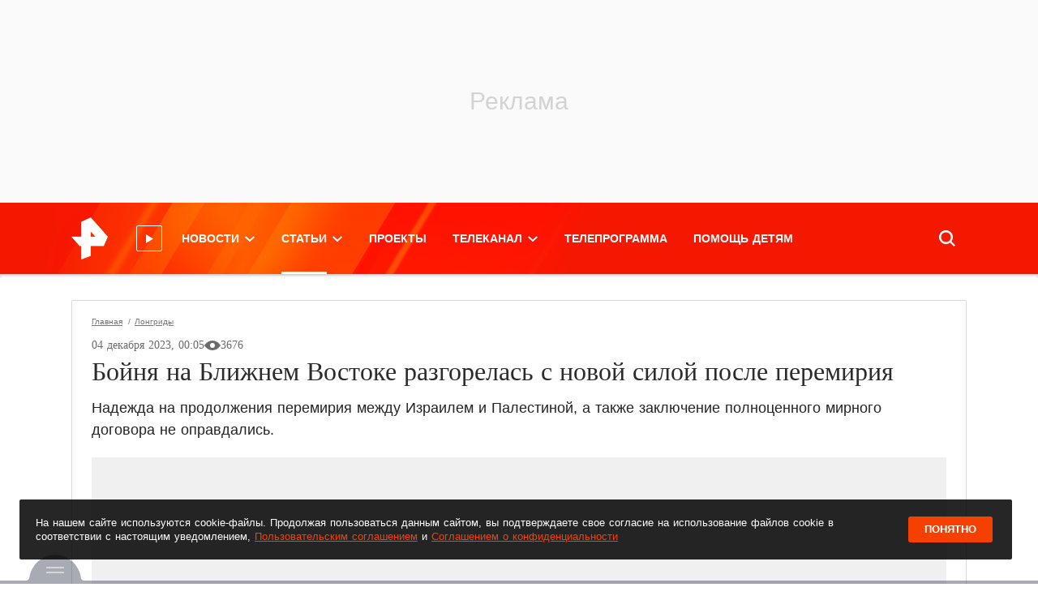

--- FILE ---
content_type: text/html; charset=utf-8
request_url: https://ren.tv/longread/1168187-boinia-na-blizhnem-vostoke-razgorelas-s-novoi-siloi-posle-peremiriia?utm_source=ren&utm_campaign=vidjet&utm_medium=3&utm_content=1145310
body_size: 46951
content:
<!doctype html>
<html data-n-head-ssr lang="ru" xmlns:og="http://ogp.me/ns#" xmlns:article="http://ogp.me/ns/article#" xmlns:video="http://ogp.me/ns/video#" xmlns:fb="http://ogp.me/ns/fb#" prefix="og: http://ogp.me/ns# article: http://ogp.me/ns/article# video: http://ogp.me/ns/video# fb: http://ogp.me/ns/fb# ya :http://webmaster.yandex.ru/vocabularies/ ya: https://yandex.ru/support/video/partners/markup.html" data-n-head="%7B%22lang%22:%7B%22ssr%22:%22ru%22%7D,%22xmlns:og%22:%7B%22ssr%22:%22http://ogp.me/ns#%22%7D,%22xmlns:article%22:%7B%22ssr%22:%22http://ogp.me/ns/article#%22%7D,%22xmlns:video%22:%7B%22ssr%22:%22http://ogp.me/ns/video#%22%7D,%22xmlns:fb%22:%7B%22ssr%22:%22http://ogp.me/ns/fb#%22%7D,%22prefix%22:%7B%22ssr%22:%22og:%20http://ogp.me/ns#%20article:%20http://ogp.me/ns/article#%20video:%20http://ogp.me/ns/video#%20fb:%20http://ogp.me/ns/fb#%20ya%20:http://webmaster.yandex.ru/vocabularies/%20ya:%20https://yandex.ru/support/video/partners/markup.html%22%7D%7D">
  <head >
    <meta data-n-head="ssr" charset="utf-8"><meta data-n-head="ssr" name="viewport" content="width=device-width, initial-scale=1, maximum-scale=1, user-scalable=no"><meta data-n-head="ssr" data-hid="og:locale" property="og:locale" content="ru_RU"><meta data-n-head="ssr" data-hid="themecolor" name="theme-color" content="#f71400"><meta data-n-head="ssr" data-hid="backgroundcolor" name="background-color" content="#f71400"><meta data-n-head="ssr" data-hid="theme-color" name="theme-color" content="#f64000"><meta data-n-head="ssr" data-hid="viewport" name="viewport" content="width=device-width, initial-scale=1.0, viewport-fit=cover"><meta data-n-head="ssr" data-hid="timestamp" name="timestamp" content="1768868488"><meta data-n-head="ssr" property="yandex_recommendations_title" content="Бойня на Ближнем Востоке разгорелась с новой силой после перемирия"><meta data-n-head="ssr" property="yandex_recommendations_category" content="В мире"><meta data-n-head="ssr" property="yandex_recommendations_image" content="https://ren.tv//media/cache/resolve/1200x630/media/img/f0/e9/f0e9233083d06596c80fadd04ba7d573bb7a9424.jpg"><meta data-n-head="ssr" data-hid="description" name="description" content="Надежда на продолжения перемирия между Израилем и Палестиной, а также заключение полноценного мирного договора не оправдались."><meta data-n-head="ssr" data-hid="keywords" name="keywords" content="Палестина, Обмен пленными, Палестино-израильский конфликт, Сектор Газа, Израиль"><meta data-n-head="ssr" name="robots" content="max-image-preview:large"><meta data-n-head="ssr" data-hid="fb:pages" property="fb:pages" content="1805536619548793"><meta data-n-head="ssr" data-hid="fb:article_style" property="fb:article_style" content="default"><meta data-n-head="ssr" data-hid="og:site_name" property="og:site_name" content="РЕН ТВ"><meta data-n-head="ssr" data-hid="og:type" property="og:type" content="article"><meta data-n-head="ssr" data-hid="og:title" property="og:title" content="Бойня на Ближнем Востоке разгорелась с новой силой после перемирия"><meta data-n-head="ssr" data-hid="og:description" property="og:description" content="Надежда на продолжения перемирия между Израилем и Палестиной, а также заключение полноценного мирного договора не оправдались."><meta data-n-head="ssr" data-hid="og:url" property="og:url" content="https://ren.tv/longread/1168187-boinia-na-blizhnem-vostoke-razgorelas-s-novoi-siloi-posle-peremiriia"><meta data-n-head="ssr" data-hid="twitter:card" property="twitter:card" content="summary_large_image"><meta data-n-head="ssr" data-hid="twitter:site" property="twitter:site" content="@rentvchannel"><meta data-n-head="ssr" data-hid="twitter:creator" property="twitter:creator" content="@rentvchannel"><meta data-n-head="ssr" data-hid="twitter:url" property="twitter:url" content="https://ren.tv/longread/1168187-boinia-na-blizhnem-vostoke-razgorelas-s-novoi-siloi-posle-peremiriia"><meta data-n-head="ssr" data-hid="twitter:title" property="twitter:title" content="Бойня на Ближнем Востоке разгорелась с новой силой после перемирия"><meta data-n-head="ssr" data-hid="twitter:description" property="twitter:description" content="Надежда на продолжения перемирия между Израилем и Палестиной, а также заключение полноценного мирного договора не оправдались."><meta data-n-head="ssr" data-hid="ya:ovs:allow_embed" property="ya:ovs:allow_embed" content="true"><meta data-n-head="ssr" data-hid="ya:ovs:upload_date" property="ya:ovs:upload_date" content="2023-12-04"><meta data-n-head="ssr" data-hid="ya:ovs:adult" property="ya:ovs:adult" content="true"><meta data-n-head="ssr" data-hid="article:published_time" property="article:published_time" content="2023-12-04T03:05:22+03:00"><meta data-n-head="ssr" data-hid="twitter:image:src" property="twitter:image:src" content="https://ren.tv//media/cache/resolve/1200x630/media/img/f0/e9/f0e9233083d06596c80fadd04ba7d573bb7a9424.jpg"><meta data-n-head="ssr" data-hid="twitter:image:width" property="twitter:image:width" content="1200"><meta data-n-head="ssr" data-hid="twitter:image:height" property="twitter:image:height" content="630"><meta data-n-head="ssr" data-hid="og:image" property="og:image" content="https://ren.tv//media/cache/resolve/1200x630/media/img/f0/e9/f0e9233083d06596c80fadd04ba7d573bb7a9424.jpg"><meta data-n-head="ssr" data-hid="og:image:width" property="og:image:width" content="1200"><meta data-n-head="ssr" data-hid="og:image:height" property="og:image:height" content="630"><title>Бойня на Ближнем Востоке разгорелась с новой силой после перемирия — 04.12.2023 — Статьи  на РЕН ТВ</title><link data-n-head="ssr" rel="icon" type="image/x-icon" href="/favicon.ico"><link data-n-head="ssr" rel="apple-touch-icon" sizes="180x180" href="/apple-touch-icon.png"><link data-n-head="ssr" rel="icon32" type="image/png" sizes="32x32" href="/favicon-32x32.png"><link data-n-head="ssr" rel="icon" type="image/png" sizes="16x16" href="/favicon-16x16.png"><link data-n-head="ssr" rel="manifest" href="/manifest.json"><link data-n-head="ssr" rel="preload" href="https://cdn.ren.tv/fonts-css/fonts/Roboto/roboto-regular-webfont.woff2" as="font" crossorigin="crossorigin" type="font/woff2"><link data-n-head="ssr" rel="preload" href="https://cdn.ren.tv/fonts-css/fonts/Roboto-Slab/robotoslab-regular-webfont.woff2" as="font" crossorigin="crossorigin" type="font/woff2"><link data-n-head="ssr" rel="preload" href="https://cdn.ren.tv/fonts-css/fonts/Roboto-Slab-Medium/robotoslab-medium-webfont.woff2" as="font" crossorigin="crossorigin" type="font/woff2"><link data-n-head="ssr" rel="preload" href="https://cdn.ren.tv/fonts-css/fonts/Roboto-Bold/roboto-bold-webfont.woff2" as="font" crossorigin="crossorigin" type="font/woff2"><link data-n-head="ssr" rel="preload" href="https://cdn.ren.tv/fonts-css/fonts/Roboto-Slab-Bold/robotoslab-bold-webfont.woff2" as="font" crossorigin="crossorigin" type="font/woff2"><link data-n-head="ssr" rel="preload" href="https://cdn.ren.tv/fonts-css/fonts/Roboto-Medium/roboto-medium-webfont.woff2" as="font" crossorigin="crossorigin" type="font/woff2"><link data-n-head="ssr" rel="preload" href="https://cdn.ren.tv/fonts-css/fonts/Roboto-Italic/roboto-italic-webfont.woff2" as="font" crossorigin="crossorigin" type="font/woff2"><link data-n-head="ssr" rel="preload" href="https://cdn.ren.tv/fonts-css/fonts/Roboto/roboto-regular-webfont.ttf" as="font" crossorigin="crossorigin" type="font/ttf"><link data-n-head="ssr" rel="preload" href="https://cdn.ren.tv/fonts-css/fonts/Roboto-Italic/roboto-italic-webfont.ttf" as="font" crossorigin="crossorigin" type="font/ttf"><link data-n-head="ssr" rel="preload" href="https://cdn.ren.tv/fonts-css/fonts/Roboto-Medium/roboto-medium-webfont.ttf" as="font" crossorigin="crossorigin" type="font/ttf"><link data-n-head="ssr" rel="preload" href="https://cdn.ren.tv/fonts-css/fonts/Roboto-Bold/roboto-bold-webfont.ttf" as="font" crossorigin="crossorigin" type="font/ttf"><link data-n-head="ssr" rel="preload" href="https://cdn.ren.tv/fonts-css/fonts/Roboto-Slab/robotoslab-regular-webfont.ttf" as="font" crossorigin="crossorigin" type="font/ttf"><link data-n-head="ssr" rel="preload" href="https://cdn.ren.tv/fonts-css/fonts/Roboto-Slab-Medium/robotoslab-medium-webfont.ttf" as="font" crossorigin="crossorigin" type="font/ttf"><link data-n-head="ssr" rel="preload" href="https://cdn.ren.tv/fonts-css/fonts/Roboto-Slab-Bold/robotoslab-bold-webfont.ttf" as="font" crossorigin="crossorigin" type="font/ttf"><link data-n-head="ssr" rel="canonical" href="https://ren.tv/longread/1168187-boinia-na-blizhnem-vostoke-razgorelas-s-novoi-siloi-posle-peremiriia"><link data-n-head="ssr" rel="amphtml" href="https://amp.ren.tv/longread/1168187-boinia-na-blizhnem-vostoke-razgorelas-s-novoi-siloi-posle-peremiriia"><script data-n-head="ssr" data-hid="setdomain" src="./../../../libraries/setdomain.js"></script><script data-n-head="ssr" async src="https://yandex.ru/ads/system/header-bidding.js" crossorigin="anonymous"></script><script data-n-head="ssr" data-hid="adfox" async src="https://yandex.ru/ads/system/context.js" crossorigin="anonymous"></script><link rel="preload" href="/_nuxt/98d835b.js" as="script"><link rel="preload" href="/_nuxt/css/a05c77b.css" as="style"><link rel="preload" href="/_nuxt/b7b9599.js" as="script"><link rel="preload" href="/_nuxt/f28868a.js" as="script"><link rel="preload" href="/_nuxt/0abfe18.js" as="script"><link rel="stylesheet" href="/_nuxt/css/a05c77b.css">
  </head>
  <body >
    <div data-server-rendered="true" id="__nuxt"><div id="__layout"><div class="layout"><!----> <noindex><div style="display:none;">window.yaContextCb = window.yaContextCb || []</div></noindex> <style>
    
  html {
    font-family: 'Roboto', Arial, Helvetica, sans-serif;
    font-size: 16px;
    word-spacing: 1px;
  }
  a {
    color: #2b2b2b;
    transition: all 0.25s;
  }
  a:hover {
    text-decoration: none;
  }
  .menu-main__link {
    color: #fff;
    font-size: 14px;
    line-height: 1.71;
    font-weight: 700;
    text-transform: uppercase;
    @media screen and (min-width: 1366px) {
      font-size: 18px;
    }
  }
  .news-header__link {
    font-family: 'Roboto Slab', serif;
    font-weight: 700;
    font-size: 19px;
    color: #2b2b2b;
    text-transform: none;
    pointer-events: all;
  }
  .latest-news__title {
    font-family: 'Roboto';
    font-weight: 700;
  }

  </style> <!----> <div id="adfox_151870616241374263" class="adfox-wrapper adfox_top top_adfox"></div> <div class="layout-header"><div class="overlay"></div> <!----> <div class="layout-header-wrapper"><div id="layout-header-top" class="layout-header-top inner"><div class="container-fluid"><div class="layout-header-logo"><!----> <a href="/" class="nuxt-link-active header__logo click-space"><span class="header__logo-img"><img src="/ren_logo_compressed.png" alt="РЕН ТВ"></span></a> <div class="live-video"><svg xmlns="http://www.w3.org/2000/svg" width="11" height="11" viewBox="0 0 12.05 14.46"><g id="Layer_2" data-name="Layer 2"><g id="video_play"><polygon fill="#FFF" points="0 0 0 14.46 12.05 7.23 0 0"></polygon></g></g></svg> <div class="live-video__container"><style></style> <div class="live-video__title"><div class="live-video__title__default" style="animation-duration:16s;"><span>Прямой эфир</span></div> <div class="live-video__title__ticker" style="animation-duration:16s;"><span style="width:133px;animation-duration:6s;animation-delay:0s;"> </span> <span style="width:270px;animation-duration:6s;animation-delay:5s;"> </span></div></div></div></div></div> <div class="layout-header-menu"><div class="menu-main" data-v-2c0d27f1><ul class="menu-main__list" data-v-2c0d27f1><li class="
        menu-main__item
        
      " data-v-2c0d27f1><a href="/news" class="menu-main__link menu-main__link__dropdown" data-v-2c0d27f1><span class="menu-main__item-title" data-v-2c0d27f1 data-v-2c0d27f1>Новости</span> <span class="chevron" data-v-2c0d27f1></span></a> <div class="menu-main__dd-wrapper" data-v-2c0d27f1><div class="container-fluid" data-v-2c0d27f1><div class="menu-main__dd-group" data-v-2c0d27f1><ul data-v-2c0d27f1><li data-v-2c0d27f1><a href="/news" class="menu-main__sub-link" data-v-2c0d27f1>
                  Все новости
                </a></li><li data-v-2c0d27f1><a href="/news/v-rossii" class="menu-main__sub-link" data-v-2c0d27f1>
                  В России
                </a></li><li data-v-2c0d27f1><a href="/news/v-mire" class="menu-main__sub-link" data-v-2c0d27f1>
                  В мире
                </a></li> <!----></ul><ul data-v-2c0d27f1><li data-v-2c0d27f1><a href="/news/politika" class="menu-main__sub-link" data-v-2c0d27f1>
                  Политика
                </a></li><li data-v-2c0d27f1><a href="/news/ekonomika" class="menu-main__sub-link" data-v-2c0d27f1>
                  Экономика
                </a></li><li data-v-2c0d27f1><a href="/news/sport" class="menu-main__sub-link" data-v-2c0d27f1>
                  Спорт
                </a></li> <!----></ul><ul data-v-2c0d27f1><li data-v-2c0d27f1><a href="/news/kriminal" class="menu-main__sub-link" data-v-2c0d27f1>
                  Криминал
                </a></li><li data-v-2c0d27f1><a href="/news/proisshestviia" class="menu-main__sub-link" data-v-2c0d27f1>
                  Происшествия
                </a></li><li data-v-2c0d27f1><a href="/news/shou-biznes" class="menu-main__sub-link" data-v-2c0d27f1>
                  Шоу-бизнес
                </a></li> <!----></ul><ul data-v-2c0d27f1><li data-v-2c0d27f1><a href="/news/zdorove" class="menu-main__sub-link" data-v-2c0d27f1>
                  Здоровье
                </a></li><li data-v-2c0d27f1><a href="/news/lifestyle" class="menu-main__sub-link" data-v-2c0d27f1>
                  Lifestyle
                </a></li><li data-v-2c0d27f1><a href="https://ren.tv/story/spetsoperatsiia-rf-po-zashchite-donbassa" target="_blank" rel="noopener" class="menu-main__sub-link" data-v-2c0d27f1>
                  Спецоперация по защите Донбасса
                </a></li> <!----></ul> <!----></div></div></div></li><li class="
        menu-main__item
        
      " data-v-2c0d27f1><a href="/longread" class="nuxt-link-active menu-main__link menu-main__link__dropdown" data-v-2c0d27f1><span class="menu-main__item-title" data-v-2c0d27f1 data-v-2c0d27f1>Статьи</span> <span class="chevron" data-v-2c0d27f1></span></a> <div class="menu-main__dd-wrapper" data-v-2c0d27f1><div class="container-fluid" data-v-2c0d27f1><div class="menu-main__dd-group" data-v-2c0d27f1><ul data-v-2c0d27f1><li data-v-2c0d27f1><a href="/blog" class="menu-main__sub-link" data-v-2c0d27f1>
                  Мнения
                </a></li><li data-v-2c0d27f1><a href="/longread" class="menu-main__sub-link nuxt-link-active" data-v-2c0d27f1>
                  Статьи
                </a></li><li data-v-2c0d27f1><a href="/project/video-chapter" class="menu-main__sub-link" data-v-2c0d27f1>
                  Темы
                </a></li> <!----></ul> <!----></div></div></div></li><li class="
        menu-main__item
        
      " data-v-2c0d27f1><a href="/project" class="menu-main__link" data-v-2c0d27f1><span class="menu-main__item-title" data-v-2c0d27f1 data-v-2c0d27f1>Проекты</span> <!----></a> <!----></li><li class="
        menu-main__item
        
      " data-v-2c0d27f1><a href="/live" class="menu-main__link menu-main__link__dropdown" data-v-2c0d27f1><span class="menu-main__item-title" data-v-2c0d27f1 data-v-2c0d27f1>Телеканал</span> <span class="chevron" data-v-2c0d27f1></span></a> <div class="menu-main__dd-wrapper" data-v-2c0d27f1><div class="container-fluid" data-v-2c0d27f1><div class="menu-main__dd-group" data-v-2c0d27f1><ul data-v-2c0d27f1><li data-v-2c0d27f1><a href="/tv-program" class="menu-main__sub-link" data-v-2c0d27f1>
                  ТВ-программа
                </a></li><li data-v-2c0d27f1><a href="/live" class="menu-main__sub-link" data-v-2c0d27f1>
                  Прямой эфир
                </a></li><li data-v-2c0d27f1><a href="/tag/novosti-ren-tv" class="menu-main__sub-link" data-v-2c0d27f1>
                  Новости РЕН ТВ
                </a></li> <!----></ul><ul data-v-2c0d27f1><li data-v-2c0d27f1><a href="/tv-channel/celebs" class="menu-main__sub-link" data-v-2c0d27f1>
                  Лица канала
                </a></li><li data-v-2c0d27f1><a href="/tv-channel/about" class="menu-main__sub-link" data-v-2c0d27f1>
                  О канале
                </a></li><li data-v-2c0d27f1><a href="/kontakty" class="menu-main__sub-link" data-v-2c0d27f1>
                  Адрес редакции
                </a></li> <!----></ul><ul data-v-2c0d27f1><li data-v-2c0d27f1><a href="/news/press-relizy" class="menu-main__sub-link" data-v-2c0d27f1>
                  Пресс-релизы
                </a></li><li data-v-2c0d27f1><a href="https://infopovod.iz.ru/?from=ren" target="_blank" rel="noopener" class="menu-main__sub-link" data-v-2c0d27f1>
                  Обратная связь
                </a></li><li data-v-2c0d27f1><a href="/page/8-legal" class="menu-main__sub-link" data-v-2c0d27f1>
                  Правовая информация
                </a></li> <!----></ul> <ul class="d-none d-sm-block" data-v-2c0d27f1><li data-v-2c0d27f1><a href="/project" class="menu-main__sub-link" data-v-2c0d27f1>
                    Проекты
                  </a></li></ul></div></div></div></li><li class="
        menu-main__item
        
      " data-v-2c0d27f1><a href="/tv-program" class="menu-main__link" data-v-2c0d27f1><span class="menu-main__item-title" data-v-2c0d27f1 data-v-2c0d27f1>Телепрограмма</span> <!----></a> <!----></li><li class="
        menu-main__item
        
      " data-v-2c0d27f1><a href="https://worldvita.ru/" target="_blank" rel="noopener" class="menu-main__link" data-v-2c0d27f1><span class="menu-main__item-title" data-v-2c0d27f1 data-v-2c0d27f1>Помощь детям</span> <!----></a> <!----></li></ul></div> <!----></div> <div class="layout-header-search"><div class="search-panel topsearchform"><div class="search-panel__form-wrapper"><form class="search-panel__form"><!----> <input id="SearchInput" type="text" autocomplete="off" autofocus="autofocus" class="search-panel__input"> <button type="button" nohover="true" class="button button_size_xl button_color_white">
    Найти
  </button></form></div> <div class="search-panel__button click-space"><svg version="1.1" viewBox="0 0 14.87 14.87" class="svg-icon svg-fill" style="width:20px;height:20px;"><path fill="white" stroke="none" pid="0" d="M14.87 13.6l-3.5-3.5a6.35 6.35 0 10-1.27 1.27l3.49 3.5zm-8.55-2.76a4.52 4.52 0 114.52-4.52 4.53 4.53 0 01-4.52 4.52z" _fill="#a3a3a3"/></svg></div></div> <!----></div></div></div> <div class="promo-slider__wrapper px-0 py-0"></div></div> <!----></div> <div id="adfox_15918687182666661" class="adfox-reloaded"></div> <div class="layout-wrapper"><div class="container-fluid"><div class="layout-side position-relative"><!----> <div id="layout-side" data-id="1" class="latest-news position-relative overflow-y-scroll"><div class="latest-news__header"><h2 class="latest-news__title lh-11">
      Последние<br>новости
    <span>РЕН ТВ</span></h2> <div class="latest-news__header__btn"><a href="/news" target="_self" class="Button_mT69C"> Все новости </a></div></div> <script id="latest-news-script-template" data-puideight="0" data-puidtwentyone="0" type="text/template"></script> <div id="latest-news-script"><noindex>
      
      <div style="display:none;">
        var checkIsTestPage1 = false;
        window.YaAdFoxActivate = function (id) {
          var mql = window.matchMedia('(orientation: portrait)') || { matches: false };
          var targetBanner = document.getElementById(id);
          if (window.Ya &amp;&amp; window.Ya.adfoxCode) {
            var templatePuid = document.getElementById('latest-news-script-template')
            // console.log('puid-eight', templatePuid.dataset.puideight)
            // console.log('puid-twentyone', window.localStorage.getItem('puid21'))
            // puid2: '229103',

            var params = {
              p1: 'bzirs',
              p2: 'fulg',
              puid8: window.localStorage.getItem('puid8') || templatePuid.dataset &amp;&amp; templatePuid.dataset.puideight || 0,
              puid12: '186107',
              puid21: window.localStorage.getItem('puid21') || 0,
              puid26: window.localStorage.getItem('puid26'),
              puid4: 'ren.tv',
            };

            const pk = window.localStorage.getItem('pk');

            if (pk) {
              params.pk = pk;
              params.pke = '1';
            }

            var adfoxCodeParams = {
            ownerId: checkIsTestPage1 ? 241452 : 264443,
            containerId: id,
            params: checkIsTestPage1 ? {
              p1: 'ddomt',
              p2: 'fjgb'
            } : params,
            onRender: function() {
              targetBanner.classList.add('adfox-init');
              setTimeout(function() {
                var iframe = targetBanner.querySelector('iframe:not([style^=&quot;display&quot;])') ||
                            targetBanner.querySelector('div &gt; a &gt; img') ||
                            targetBanner.querySelector('yatag &gt; img') ||
                            targetBanner.querySelector('table td &gt; yatag');
                if (iframe &amp;&amp; iframe.offsetWidth &gt;= targetBanner.offsetWidth - 2) {
                  targetBanner.classList.add('adfox-nopadding');
                }
              }, 200);
            }
          };

            var existBidding = window.Ya.headerBidding.getBidsReceived().map(elm =&gt; elm.containerId) || [];
            if (window.Ya.headerBidding &amp;&amp; !existBidding.includes(id) &amp;&amp; !mql.matches) {
              window.Ya.headerBidding.pushAdUnits([
                {
                  code: id,
                  bids: [
                    { bidder: &quot;adriver&quot;,
                      params: {
                        placementId: &quot;30:rentv_240x400&quot;
                      }
                    },
                    {
                      &quot;bidder&quot;: &quot;sape&quot;,
                      &quot;params&quot;: {
                        &quot;placementId&quot;: &quot;836082&quot;
                      }
                    },
                    {
                      &quot;bidder&quot;: &quot;bidvol&quot;,
                      &quot;params&quot;: {
                        &quot;placementId&quot;: &quot;37227&quot;
                      }
                    },
                    { bidder: &quot;hybrid&quot;,
                      &quot;params&quot;: {
                        &quot;placementId&quot;: &quot;6602ab127bc72f23c0325b07&quot;
                      }
                    },
                    { bidder: &quot;adfox_adsmart&quot;,
                      params: {
                        p1: &quot;cqgva&quot;,
                        p2: &quot;hhro&quot;
                      }
                    }
                  ],
                  sizes: [ [240,400], [300,600] ]
                }
              ]);
              window.loadedAdfox(id)
            }
            if (!existBidding.includes(id)) {
              if (!mql.matches) {
                window.yaContextCb?.push(() =&gt; {
                  Ya.adfoxCode.createAdaptive(adfoxCodeParams,
                    ['desktop', 'tablet'], {
                    tabletWidth: 1104,
                    phoneWidth: 576,
                    isAutoReloads: false
                  });
                });
              }
            } else {
              window.Ya.adfoxCode.destroy(id);
              window.yaContextCb?.push(() =&gt; {
                Ya.adfoxCode.createAdaptive(adfoxCodeParams,
                  ['desktop', 'tablet'], {
                  tabletWidth: 1104,
                  phoneWidth: 576,
                  isAutoReloads: false
                });
              });
            }

            if (window.DeviceOrientationEvent) {
              window.addEventListener('orientationchange', orientationChangeHandler);
              function orientationChangeHandler(evt) {
                mql = window.matchMedia('(orientation: portrait)') || { matches: false };
                if (mql.matches) {
                  if (targetBanner.classList.contains('adfox-init')) {
                    window.Ya.adfoxCode.initialize(id);
                  } else {
                    setTimeout(function() {
                      window.YaAdFoxActivate(id);
                    }, 0);
                  }
                } else {
                  window.Ya.adfoxCode.destroy(id);
                }
              }
            }
          }
        };
      </div>
      
    </noindex></div>  <button href="/" target="_blank" class="Button_mT69C latest-news__button">
    Показать 0 свежих новостей
  </button> <div id="latest-news-preloader" class="latest-news__preloader"><div class="Container_0zZX9"><div class="Status_5G5hB"><i class="Infinite_4Zu8s undefined"></i></div></div></div></div></div> <div id="layout-body" class="layout-body"><main id="main" data-entity-id="0"><!----> <!----> <!----> <div load="true"><div><article class="article__news Article_VJXfb nomargin_-tKUw nomargintop_c7rfW nomarginbottom_3VEDu"><div class="shadow-page shadow-page_p_no shadow-page_mt_no nomargintop_c7rfW ShadowPage_04Ih2 visible_bW9bo"><!----> <!----> <div><div nopadding="true" nomargin="true" nomargintop="true" nomarginbottom="true" open="open"><div width="960" height="540" class="news-header"><!----> <div class="Breadcrumb_vGlFB breadcrumbs"><a href="/" class="nuxt-link-active Link_XbCeI">
    Главная
  </a><a href="/longread" class="nuxt-link-active Link_XbCeI">
    Лонгриды
  </a></div> <div class="news-header__body news-header__body-position--bl relative"><!----> <div class="news-header__body-centered news-header__body-centered--short"><!----> <div class="materialRating" data-v-3fa3f323><div class="latest_news_data" data-v-3fa3f323>04 декабря 2023, 03:05</div> <!----></div> <h1 class="page_title_editable news-header__title news-header__link news-header__color--dark"><!----> <!----> <!---->
          Бойня на Ближнем Востоке разгорелась с новой силой после перемирия
        </h1> <h2 class="news-header__description news-header__description--dark">
          Надежда на продолжения перемирия между Израилем и Палестиной, а также заключение полноценного мирного договора не оправдались.
        </h2></div></div> <div class="position-relative d-flex"><div class="flex"><!----></div> <div class="flex"><!----></div></div> <!----></div></div> <!----> <div class="news__collapse active"><!----> <div class="Anons_6Ew7n"><div class="StickerWrapper_Pc9dU"><!----> <!----></div> <figure class="Media_eysWo MediaWImage_UVsDs widgets__item__text"><img alt="Армия обороны Израиля" src="https://cdn.ren.tv/images/placeholder/960x540.svg" width="960" height="540" class="MediaImg_cTHzt"> <figcaption class="MediaCaption_1-sWA MediaCaption--noborder_HL+sE"><span>
            Фото: ©<span> Global Look Press/Israel Defense Forces/XinHua</span></span></figcaption></figure></div> <!----> <!----><!----><!----><!----><!----> <!----> <div id="news-content-text-1168187" class="news-content-text Content_PN2lQ mt-24 mb-24 mt-md-16 mb-md-24"><!----> <!----> <!----> <!----> <div id="2810209" data-id-block="2810209" data-entity-type="" data-type-block="text" data-position="0" data-materials="2810209" class="Content_08mHq"><div class="widgets__item__text"><div class="widgets__item__text__inside"><p>В субботу, 2 декабря, ЮНИСЕФ официально подтверждает: в секторе Газа погибли более 5,3 тысячи детей. И эта ужасающая цифра не учитывает пропавших без вести или погребенных под обломками разрушенных зданий. Все надеялись, что перемирие, которое действовало с 24 ноября, перерастет в нечто большое. Но 1 декабря, через шесть минут после того, как истек срок договоренностей, боевые действия возобновились с новой силой. Причем традиционно стороны возложили друг на друга ответственность за очередной виток насилия. Из анклава –&nbsp;наш журналист Ибрагим Исбаита.</p></div></div></div> <!----> <!----> <!----> <!----> <!----> <!----> <!----><!----> <!----> <!----> <div class="Video_yPtgP"><div data-id-block="2810485" data-entity-type="material" data-type-block="video" data-position="1" data-materials="2810485" class="video-player widgets__item saved_block"><div id="wrapper11682741168187" data-video-id="1168274" data-video-type="video" class="video-player__container"><div class="video-player__sharing"><div class="video-player__sharing__button"><svg><use href="/js/video-js/img/video-js.svg#shared" xlink:href="/js/video-js/img/video-js.svg#shared"></use></svg><span>Поделиться</span></div> <!----></div> <div class="video-player__wrapper"><time datetime="2023-12-04T01:13:06+03:00" style="display: none">2023-12-04T01:13:06+03:00</time> <link href="https://ren.tv/video/embed/1168274"> <link href="https://cdn.ren.tv/cache/960x540/media/img/7d/05/7d053feb2fea066e76a23129e9da39a985167665.jpg"> <div class="video-player__preview" style="background-image:url(https://cdn.ren.tv/cache/960x540/media/img/7d/05/7d053feb2fea066e76a23129e9da39a985167665.jpg);"><link href="https://cdn.ren.tv/cache/960x540/media/img/7d/05/7d053feb2fea066e76a23129e9da39a985167665.jpg"></div> <div class="video-player__preview-controls"><div class="video-player__play"><svg width="18" height="18" viewBox="0 0 22 26" fill="none" xmlns="http://www.w3.org/2000/svg"><path d="M21.1362 12.134C21.8029 12.5189 21.8029 13.4811 21.1362 13.866L1.63623 25.1244C0.969561 25.5093 0.136229 25.0281 0.136229 24.2583L0.13623 1.74167C0.13623 0.971867 0.969564 0.490743 1.63623 0.875643L21.1362 12.134Z" fill="white"></path></svg></div> <div class="video-player__preview-right"><div class="video-player__preview__duration"><span>04:56</span></div> <button data-fullscreen="true" class="video-player__preview__fullscreen"></button> <button data-mini="true" class="video-player__preview__mini-player"></button></div></div></div></div> <div class="video-player__caption"><div class="video-player__title"><div><div>Фото / Видео: © </div></div></div> <div class="video-player__description" style="display:none;">
        Бойня на Ближнем Востоке разгорелась с новой силой после перемирия
      </div></div></div></div> <!----> <!----> <!----> <!----> <!----> <!----> <!----> <!----><!----> <!----> <!----> <!----> <div id="2810226" data-id-block="2810226" data-entity-type="" data-type-block="text" data-position="2" data-materials="2810226" class="Content_08mHq"><div class="widgets__item__text"><div class="widgets__item__text__inside"><p>В Газе –&nbsp;вновь сигналы тревоги, обстрелы со стороны Израиля, снова раненных везут в больницы. Пострадавших доставляют на машинах скорой помощи. Укладывают на повозки. Многих несут на руках.</p><p>Хрупкое перемирие между сторонами прервалось в пятницу утром. Сирены, возвещающие о ракетной опасности, с обеих сторон зазвучали за несколько минут до истечения срока. Позже и ЦАХАЛ, и ХАМАС обвинят друг друга в нарушении договоренностей.</p><p>Только за первые часы возобновления военной операции в Газе – десятки жертв и раненных. При этом Израиль практически сразу заявил, что не отказывается от переговоров, условия для продолжения перемирия те же – в день <a href="https://edit.ren.tv/taxonomy/tag/98980">ХАМАС</a> должен освобождать по десять заложников.</p></div></div></div> <!----> <!----> <!----> <!----> <!----> <!----> <!----><!----> <!----> <!----> <!----> <!----> <!----> <!----> <!----> <!----> <!----> <!----> <div class="Wrapper_H2Sxl"><div id="2810250" data-id-block="2810250" data-entity-type="material" data-type-block="material_item" data-position="3" data-read-more="0" data-template="default" data-materials="1167915" class="ThemeNews_G8DUx"><div id="news-224236449400" data-id="news-224236449400" nopadding="true" nomargintop="true" class="shadow-news-lg shadow-news top-news"><div nomargintop="true" news-id="224236449400"><div width="960" height="540" class="news-header"><a href="/news/x/1167915-chislo-pogibshikh-v-sektore-gaza-s-nachala-eskalatsii-prevysilo-15-000" width="960" height="540" display="block" class="news__frame__link"><div><img alt="Число погибших в секторе Газа с начала эскалации превысило 15 000" src="https://cdn.ren.tv/images/placeholder/960x540.svg" width="960" height="540" class="news-header__img"></div> <!----> <!----></a> <!----> <div class="news-header__body news-header__body-position--bl"><!----> <div class="news-header__body-centered"><!----> <!----> <div class="news__title news-header__author__wrapper"><!----> <!----> <!----> <a href="/news/x/1167915-chislo-pogibshikh-v-sektore-gaza-s-nachala-eskalatsii-prevysilo-15-000"><div class="go_to_edit news-header__link normal-font">
              Число погибших в секторе Газа с начала эскалации превысило 15 000
            </div></a></div> <!----></div></div> <div class="position-relative d-flex"><div class="flex"><a href="#" data-index="-1" data-id="news-1167915" class="readmore readmore__size--lg readmore__color--light nomargintop nomarginbottom arrow-down top-news"><svg version="1.1" viewBox="0 0 14.46 8.11" class="svg-icon svg-fill readmore__loader" style="width:10px;height:10px;"><path pid="0" d="M14.46 0H0l7.23 8.11L14.46 0z"/></svg> Развернуть</a></div> <div class="flex"><time datetime="2023-12-02T15:08:26+03:00" class="latest-news__item__data shadow-news__data">
            02 декабря 2023, 15:08
          </time></div></div> <!----></div></div> <div class="news__collapse__animate"><!----></div></div></div></div><!----> <!----> <!----> <!----> <div id="2810231" data-id-block="2810231" data-entity-type="" data-type-block="text" data-position="4" data-materials="2810231" class="Content_08mHq"><div class="widgets__item__text"><div class="widgets__item__text__inside"><h2>Возвращение домой</h2><p>Каждые новые сутки тишины и каждый автобус с освобожденными заключенными из Израиля в Газе встречали так. Мохаммеда або Аль-Айна освободили из лагеря в Дженине, там он провел больше пяти месяцев. Последний – был самым тяжелым.</p><p><i>"Избиения, отсутствие еды, провокации, отсутствие одежды", </i>– вспоминает освобожденный заключенный Мохаммед або Аль-Айн.</p><p>С обеих сторон десятки заложников и пленных смогли вернуться домой. Всю неделю тишины в секторе кипела жизнь – мирные пытались хоть как-то организовать быт.</p><p><i>"Жители Газы постарались максимально использовать время перемирия: решить бытовые проблемы, добраться до своих домов, большинство из которых разрушены, отыскать личные вещи, взять самое необходимое и вернуться в относительно безопасные районы", </i>– рассказывает журналист Ибрагим Исбаита.</p></div></div></div> <!----> <!----> <!----> <!----> <!----> <!----> <!----><!----> <!----> <!----> <!----> <!----> <!----> <!----> <!----> <!----> <!----> <!----> <div class="Wrapper_H2Sxl"><div id="2810253" data-id-block="2810253" data-entity-type="material" data-type-block="material_item" data-position="5" data-read-more="0" data-template="default" data-materials="1165956" class="ThemeNews_G8DUx"><div id="news-359284136064" data-id="news-359284136064" nopadding="true" nomargintop="true" class="shadow-news-lg shadow-news top-news"><div nomargintop="true" news-id="359284136064"><div width="960" height="540" class="news-header"><a href="/longread/1165956-4-dnia-bez-zhestokosti-chto-proiskhodit-v-gaze-vo-vremia-peremiriia-izrailia-i-khamas" width="960" height="540" display="block" class="news__frame__link"><div><img alt="Разрушения в секторе Газа" src="https://cdn.ren.tv/images/placeholder/960x540.svg" width="960" height="540" class="news-header__img"></div> <!----> <!----></a> <!----> <div class="news-header__body news-header__body-position--bl"><!----> <div class="news-header__body-centered"><!----> <!----> <div class="news__title news-header__author__wrapper"><!----> <!----> <!----> <a href="/longread/1165956-4-dnia-bez-zhestokosti-chto-proiskhodit-v-gaze-vo-vremia-peremiriia-izrailia-i-khamas"><div class="go_to_edit news-header__link normal-font">
              Передышка на 4 дня: чем живет Газа во время перемирия Израиля и ХАМАС
            </div></a></div> <!----></div></div> <div class="position-relative d-flex"><div class="flex"><a href="#" data-index="-1" data-id="news-1165956" class="readmore readmore__size--lg readmore__color--light nomargintop nomarginbottom arrow-down top-news"><svg version="1.1" viewBox="0 0 14.46 8.11" class="svg-icon svg-fill readmore__loader" style="width:10px;height:10px;"><path pid="0" d="M14.46 0H0l7.23 8.11L14.46 0z"/></svg> Развернуть</a></div> <div class="flex"><time datetime="2023-11-27T01:42:42+03:00" class="latest-news__item__data shadow-news__data">
            27 ноября 2023, 01:42
          </time></div></div> <!----></div></div> <div class="news__collapse__animate"><!----></div></div></div></div><!----> <!----> <!----> <!----> <div id="2810232" data-id-block="2810232" data-entity-type="" data-type-block="text" data-position="6" data-materials="2810232" class="Content_08mHq"><div class="widgets__item__text"><div class="widgets__item__text__inside"><h2>Жизнь на развалинах</h2><p>Многие уже никогда не найдут свои квартиры. На месте домов – груды камней, смесь арматуры и мусора.</p><p><i>"Мы вернулись сегодня в наши дома и увидели разрушения, которые были нанесены городу аль-Хузаа. У меня не хватает слов, когда я смотрю на свой дом. Сейчас мы ищем под завалами школьный аттестат моего ребенка и записную книжку, чтобы порадовать ее", </i>– показывает жительница сектора Газа.</p><p>Идти некуда. Люди остаются жить на развалинах своих домов. Этот мужчина с семьей спит на матрасе под открытым небом, сушит белье на веревках, натянутых меж разбитых стен. За время перемирия успел построить печь и теперь может готовить еду, если в район снова не прилетят бомбы <a href="https://edit.ren.tv/taxonomy/tag/446723">ЦАХАЛ</a>.</p><p><i>"Однажды в соседнем доме произошел мощный взрыв, разрушивший все помещения. Мой сын спас меня, сказав, что я был в обмороке", </i>– вспоминает житель сектора Газа.</p><p>Кроме обустройства быта в Газе разбирали завалы, к которым не могли подступиться из-за постоянных обстрелов.</p></div></div></div> <!----> <!----> <!----> <!----> <!----> <!----> <!----><!----> <!----> <!----> <!----> <!----> <!----> <!----> <!----> <!----> <!----> <!----> <div class="Wrapper_H2Sxl"><div id="2810254" data-id-block="2810254" data-entity-type="material" data-type-block="material_item" data-position="7" data-read-more="0" data-template="default" data-materials="1162804" class="ThemeNews_G8DUx"><div id="news-917004213824" data-id="news-917004213824" nopadding="true" nomargintop="true" class="shadow-news-lg shadow-news top-news"><div nomargintop="true" news-id="917004213824"><div width="960" height="540" class="news-header"><a href="/longread/1162804-sb-oon-prinial-rezoliutsiiu-po-gaze-budet-li-peremirie" width="960" height="540" display="block" class="news__frame__link"><div><img alt="Совет безопасности ООН" src="https://cdn.ren.tv/images/placeholder/960x540.svg" width="960" height="540" class="news-header__img"></div> <!----> <!----></a> <!----> <div class="news-header__body news-header__body-position--bl"><!----> <div class="news-header__body-centered"><!----> <!----> <div class="news__title news-header__author__wrapper"><!----> <!----> <!----> <a href="/longread/1162804-sb-oon-prinial-rezoliutsiiu-po-gaze-budet-li-peremirie"><div class="go_to_edit news-header__link normal-font">
              &quot;Хорошая мина при плохой игре&quot;: поможет ли резолюция СБ ООН по Газе
            </div></a></div> <!----></div></div> <div class="position-relative d-flex"><div class="flex"><a href="#" data-index="-1" data-id="news-1162804" class="readmore readmore__size--lg readmore__color--light nomargintop nomarginbottom arrow-down top-news"><svg version="1.1" viewBox="0 0 14.46 8.11" class="svg-icon svg-fill readmore__loader" style="width:10px;height:10px;"><path pid="0" d="M14.46 0H0l7.23 8.11L14.46 0z"/></svg> Развернуть</a></div> <div class="flex"><time datetime="2023-11-16T19:22:02+03:00" class="latest-news__item__data shadow-news__data">
            16 ноября 2023, 19:22
          </time></div></div> <!----></div></div> <div class="news__collapse__animate"><!----></div></div></div></div><!----> <!----> <!----> <!----> <div id="2810233" data-id-block="2810233" data-entity-type="" data-type-block="text" data-position="8" data-materials="2810233" class="Content_08mHq"><div class="widgets__item__text"><div class="widgets__item__text__inside"><h2>Работы не прекращаются</h2><p><i>"Только за один день тишины спасателям из-под завалов удалось извлечь больше 160 тел. Работы не прекращаются в любое время суток", </i>– приводит статистику журналист Ибрагим Исбаита.</p><p><i>"Сегодня нам удалось привезти дополнительные 80 литров топлива для работы экскаватора. Мы работали три часа, а затем топливо закончилось. Но нам нужно продолжать. Мы обращаемся к международному сообществу и исламским странам с призывом обеспечить гражданскую оборону топливом", </i>– добавляет участник разбора завалов.</p><p>Через границу Газы <a href="https://ren.tv/news/v-mire/1165839-v-oon-obiavili-o-rekordnom-obeme-postavlennoi-v-gazu-gumpomoshchi">начали пропускать</a> фуры с гуманитарной помощью. Только за первые четыре дня перемирия удалось привезти грузов с товарами первой необходимости и продовольствием больше, чем за все прошедшие полтора месяца. На въездах – длинные колонны машин – из-за долгих проверок израильской стороны. Гуманитарной помощи катастрофически не хватает. При этом паузу использовали группировки сил с обеих сторон. Так, солдаты ЦАХАЛ все эти дни оставались на своих позициях, где-то шла переброска сил, подвоз боеприпасов. Судя по всему, подготовка завершилась успешно. Когда наступит новое перемирие, теперь уже никто предсказать не может.&nbsp;</p></div></div></div> <!----> <!----> <!----> <!----> <!----> <!----> <!----> <div><div data-news-length="3" level="2" data-id-block="62588" data-entity-type="taxonomy" data-type-block="story" data-materials="62588" class="Subject_YH8Qg"><div class="Title_q1rxK"><span>СЮЖЕТ:</span><a href="/story/obostrenie-konflikta-mezhdu-palestinoi-i-izrailem">
        Обострение конфликта между Палестиной и Израилем
      </a></div> <div class="Item_S3JpV"><a href="/news/v-mire/1398835-tusk-razozlilsia-iz-za-priglasheniia-polshi-v-sovet-mira-po-gaze" class="go_to_edit Link_yBHqR">
      Туск разозлился из-за приглашения Польши в Совет мира по Газе
    </a> <span class="Date_LkoG-"><span>
  20 января,
  <span class="Fletter_aJTMq">вт, 02:39</span></span></span></div><div class="Item_S3JpV"><a href="/news/x/1398823-kongressvumen-ssha-luna-podderzhala-priglashenie-putina-v-sovet-mira-po-gaze" class="go_to_edit Link_yBHqR">
      Конгрессвумен США Луна поддержала приглашение Путина в Совет мира по Газе
    </a> <span class="Date_LkoG-"><span>
  20 января,
  <span class="Fletter_aJTMq">вт, 00:37</span></span></span></div><div class="Item_S3JpV NoBrdr_PzX6g"><a href="/news/politika/1398817-wsj-ssha-priglasili-okolo-60-stran-v-sovet-mira-po-gaze" class="go_to_edit Link_yBHqR">
      WSJ: США пригласили около 60 стран в Совет мира по Газе
    </a> <span class="Date_LkoG-"><span>
  20 января,
  <span class="Fletter_aJTMq">вт, 00:33</span></span></span></div></div></div></div> <div class="px-88 px-md-16 w-100 mt-32"><div class="Footer_P3Ssb"><div class="d-flex BtnGrpLine_Zh16L BtnGrpShort_utKIb"><div class="d-flex justify-content-center align-items-center"><!----></div></div> <div class="BtnGrpLine_Zh16L"><a href="/tag/palestina" data-id="0" class="Button_oFuQw Size--xs_uFHy+ Color--gray_+qAOS Font--xs_BercJ BtnGrpBtn_b0Cql">
      Палестина
    </a><a href="/tag/obmen-plennymi" data-id="0" class="Button_oFuQw Size--xs_uFHy+ Color--gray_+qAOS Font--xs_BercJ BtnGrpBtn_b0Cql">
      Обмен пленными
    </a><a href="/tag/palestino-izrailskii-konflikt" data-id="0" class="Button_oFuQw Size--xs_uFHy+ Color--gray_+qAOS Font--xs_BercJ BtnGrpBtn_b0Cql">
      Палестино-израильский конфликт
    </a><a href="/tag/cektor-gaza" data-id="0" class="Button_oFuQw Size--xs_uFHy+ Color--gray_+qAOS Font--xs_BercJ BtnGrpBtn_b0Cql">
      Сектор Газа
    </a><a href="/tag/izrail" data-id="0" class="Button_oFuQw Size--xs_uFHy+ Color--gray_+qAOS Font--xs_BercJ BtnGrpBtn_b0Cql">
      Израиль
    </a></div> <div class="news-delimiter news-delimiter-color--light"></div></div></div> <div class="px-88 px-md-16 w-100 mt-32 mt-md-16"><lazy-component tag="div" class="YShare_vu5+4"><yandex-share url="" title="Бойня на Ближнем Востоке разгорелась с новой силой после перемирия" image="https://ren.tv//media/cache/resolve/1200x630/media/img/f0/e9/f0e9233083d06596c80fadd04ba7d573bb7a9424.jpg" services="vkontakte,odnoklassniki,telegram,whatsapp" counter="" limit="4"></yandex-share></lazy-component></div> <div class="px-88 px-md-16 w-100 mt-32 mt-md-16 pb-md-16"><div class="pt-30 pt-md-16 pb-30 pb-md-16 px-20 px-md-16 px-20 InformationBlockBtm_H4vk9"><span class="fs-16 lh-24 text-center pb-10 d-block mb-6">
          Подпишитесь и получайте новости первыми
        </span> <div class="ml-n5 mr-n5 d-flex justify-content-between"><a href="https://vk.com/rentvchannel" target="_blank" class="flex mx-5 mt-6 vkontakte_BnrKe"></a> <a href="https://rutube.ru/u/rennews/" target="_blank" class="flex mx-5 mt-6 rutube_PRc7x"></a> <a href="https://max.ru/rentv_news" target="_blank" class="flex mx-5 mt-6 max_wmw-A"></a> <a href="https://t.me/rentv_news" target="_blank" class="flex mx-5 mt-6 tg_BvwXd"></a></div></div></div> <div class="px-88 px-md-16 mt-32 mt-md-32 pb-md-32"><div class="ml-26 fs-15 mb-28 mb-md-24 f-bold">Читайте также</div> <a href="https://ren.tv/news/v-rossii/1398614-traditsiia-i-proverka-sebia-na-prochnost-kreshchenskie-kupaniia-proshli-po-vsei-rossii?utm_source=ren&amp;utm_campaign=vidjet&amp;utm_medium=1&amp;utm_content=1168187" target="_blank" rel="noopener" class="d-flex mt-2 mb-26 mb-md-16 text-decoration-none fc-hover-orange"><img src="[data-uri]" width="16" height="16" alt="" class="mr-10 mt-2 flex-shrink-0 Icon_n3A3G"> <span class="fs-14 fc-hover-orange" style="line-height:1.5;">Традиция и проверка себя на прочность: крещенские купания прошли по всей России
        </span></a><a href="https://ren.tv/news/v-rossii/1398644-minzdrav-uzhestochaet-pravila-podgotovki-kosmetologov?utm_source=ren&amp;utm_campaign=vidjet&amp;utm_medium=2&amp;utm_content=1168187" target="_blank" rel="noopener" class="d-flex mt-2 mb-26 mb-md-16 text-decoration-none fc-hover-orange"><img src="[data-uri]" width="16" height="16" alt="" class="mr-10 mt-2 flex-shrink-0 Icon_n3A3G"> <span class="fs-14 fc-hover-orange" style="line-height:1.5;">Минздрав ужесточает правила подготовки косметологов
        </span></a><a href="https://ren.tv/news/v-mire/1398617-grenlandskii-effekt-pritiazaniia-trampa-mogut-obernutsia-raspadom-nato?utm_source=ren&amp;utm_campaign=vidjet&amp;utm_medium=3&amp;utm_content=1168187" target="_blank" rel="noopener" class="d-flex mt-2 mb-26 mb-md-16 text-decoration-none fc-hover-orange"><img src="[data-uri]" width="16" height="16" alt="" class="mr-10 mt-2 flex-shrink-0 Icon_n3A3G"> <span class="fs-14 fc-hover-orange" style="line-height:1.5;">Стойкость на бумаге: притязания США на Гренландию могут разрушить НАТО
        </span></a><a href="https://ren.tv/news/v-rossii/1398622-anomalnye-morozy-do-minus-33-gradusov-pridut-v-tsentralnuiu-rossiiu?utm_source=ren&amp;utm_campaign=vidjet&amp;utm_medium=4&amp;utm_content=1168187" target="_blank" rel="noopener" class="d-flex mt-2 mb-26 mb-md-16 text-decoration-none fc-hover-orange"><img src="[data-uri]" width="16" height="16" alt="" class="mr-10 mt-2 flex-shrink-0 Icon_n3A3G"> <span class="fs-14 fc-hover-orange" style="line-height:1.5;">Аномальные морозы до минус 33 градусов придут в Центральную Россию
        </span></a><a href="https://ren.tv/longread/1398343-dolina-peredala-lure-kliuchi-ot-kvartiry-chem-zapomnilos-skandalnoe-delo?utm_source=ren&amp;utm_campaign=vidjet&amp;utm_medium=5&amp;utm_content=1168187" target="_blank" rel="noopener" class="d-flex mt-2 mb-26 mb-md-16 text-decoration-none fc-hover-orange"><img src="[data-uri]" width="16" height="16" alt="" class="mr-10 mt-2 flex-shrink-0 Icon_n3A3G"> <span class="fs-14 fc-hover-orange" style="line-height:1.5;">Лурье получила ключи от квартиры Долиной: чем запомнилось скандальное дело
        </span></a><a href="https://www.sport-express.net/martial/mma/ufc/reviews/poedinok-petra-yana-i-meraba-dvalishvili-v-belom-dome-ne-sostoitsya-iz-za-nacionalnosti-rossiyanina-podrobnosti-2391545/?utm_source=ren&amp;utm_campaign=vidjet&amp;utm_medium=6&amp;utm_content=1168187" target="_blank" rel="noopener" class="d-flex mt-2 mb-26 mb-md-16 text-decoration-none fc-hover-orange"><img src="[data-uri]" width="16" height="16" alt="" class="mr-10 mt-2 flex-shrink-0 Icon_n3A3G"> <span class="fs-14 fc-hover-orange" style="line-height:1.5;">Бой Петра Яна и Двалишвили в Белом доме не состоится из-за национальности россиянина
        </span></a><a href="https://www.sport-express.net/basketball/russia/reviews/ulyana-semenova-biografiya-sovetskoy-basketbolistki-olimpiada-i-tituly-bolezn-i-smert-2391500/?utm_source=ren&amp;utm_campaign=vidjet&amp;utm_medium=7&amp;utm_content=1168187" target="_blank" rel="noopener" class="d-flex mt-2 mb-26 mb-md-16 text-decoration-none fc-hover-orange"><img src="[data-uri]" width="16" height="16" alt="" class="mr-10 mt-2 flex-shrink-0 Icon_n3A3G"> <span class="fs-14 fc-hover-orange" style="line-height:1.5;">Умерла легендарная советская баскетболистка Ульяна Семенова
        </span></a><a href="https://www.sport-express.net/obshchestvo/reviews/boec-ufc-hamzat-chimaev-oproverg-sluhi-o-gibeli-v-dtp-i-vylozhil-foto-s-synom-ramzana-kadyrova-podrobnosti-2391348/?utm_source=ren&amp;utm_campaign=vidjet&amp;utm_medium=8&amp;utm_content=1168187" target="_blank" rel="noopener" class="d-flex mt-2 mb-26 mb-md-16 text-decoration-none fc-hover-orange"><img src="[data-uri]" width="16" height="16" alt="" class="mr-10 mt-2 flex-shrink-0 Icon_n3A3G"> <span class="fs-14 fc-hover-orange" style="line-height:1.5;">Боец UFC Хамзат Чимаев опроверг слухи о гибели в ДТП
        </span></a><a href="https://www.sport-express.net/hockey/nhl/reviews/pittsburg-kolambus-kirill-marchenko-i-egor-chinahov-ob-igre-rossiyan-v-matche-nhl-18-yanvarya-2026-2391228/?utm_source=ren&amp;utm_campaign=vidjet&amp;utm_medium=9&amp;utm_content=1168187" target="_blank" rel="noopener" class="d-flex mt-2 mb-26 mb-md-16 text-decoration-none fc-hover-orange"><img src="[data-uri]" width="16" height="16" alt="" class="mr-10 mt-2 flex-shrink-0 Icon_n3A3G"> <span class="fs-14 fc-hover-orange" style="line-height:1.5;">«Серия буллитов — наша тема». «Коламбус» и «Питтсбург» четыре раза не уложились в основное время
        </span></a></div> <!----> <!----> <!----></div></div> <div class="mx-24 mx-md-16 d-flex flex-column mb-24 mb-md-16"><noindex><div><div class="partners__title mt-0">СМИ2</div> <div class="partners partners__smi2"><div id="unit_89437"></div> <noindex><div charset="utf-8" style="display:none;">
            (function() { var sc = document.createElement('script'); sc.type =
            'text/javascript'; sc.async = true; sc.src =
            '//smi2.ru/data/js/89437.js'; sc.charset = 'utf-8'; var s =
            document.getElementsByTagName('script')[0];
            s.parentNode.insertBefore(sc, s); }());
          </div></noindex></div> <div class="pt-0 pb-0 pt-md-16 pb-md-16"><div class="partners partners__smi2"><div id="unit_89437"></div> <noindex><div charset="utf-8" style="display:none;">
                (function() { var sc = document.createElement('script');
                sc.type = 'text/javascript'; sc.async = true; sc.src =
                '//smi2.ru/data/js/89437.js'; sc.charset = 'utf-8'; var s =
                document.getElementsByTagName('script')[0];
                s.parentNode.insertBefore(sc, s); }());
              </div></noindex></div></div></div></noindex> <div><div id="adfox_151870620891737873_1168187" data-id="frame" class="adfox-wrapper w-100 mt-16 position-relative overflow-hidden max-width-100 d-flex justify-content-center"></div> <noindex>
      
      <div style="display:none;">
        var checkIsTestPage = false;
        var isTest = checkIsTestPage;
        var init_adfox_under_article_desktop_1168187 = function() {
          // puid2: '229103',
          if (window.Ya &amp;&amp; window.Ya.adfoxCode) {
            var params = isTest ? {
              p1: 'ddomg',
              p2: 'ffnu'
            } : {
              p1: 'bzorw',
              p2: 'fulf',
              puid8: window.localStorage.getItem('puid8'),
              puid12: '186107',
              puid21: 1,
              puid26: window.localStorage.getItem('puid26'),
              puid4: 'ren.tv',
            };
            const pk = window.localStorage.getItem('pk');
            if (pk) {
              params.pk = pk;
              params.pke = '1';
            }
            var existBidding = window.Ya?.headerBidding.getBidsReceived().map(elm =&gt; elm.containerId) || []
            var elementId = isTest ? 'adfox_172319719459163455_1168187' : 'adfox_151870620891737873_1168187'
            if (window.Ya.headerBidding &amp;&amp; !existBidding.includes(elementId)) {
              window.Ya.headerBidding.pushAdUnits([
                {
                  &quot;code&quot;: elementId,
                  &quot;bids&quot;: [
                    {&quot;bidder&quot;: &quot;adriver&quot;, &quot;params&quot;: {&quot;placementId&quot;: &quot;30:rentv_970x250_mid&quot;}},
                  {&quot;bidder&quot;: &quot;bidvol&quot;, &quot;params&quot;: {&quot;placementId&quot;: &quot;37226&quot;}},
                  {&quot;bidder&quot;: &quot;sape&quot;, &quot;params&quot;: {&quot;placementId&quot;: &quot;836081&quot;}},
                  {&quot;bidder&quot;: &quot;hybrid&quot;, &quot;params&quot;: {&quot;placementId&quot;: &quot;6602ab127bc72f23c0325b09&quot;}},
                  {&quot;bidder&quot;: &quot;adfox_adsmart&quot;, &quot;params&quot;: {
                            &quot;pp&quot;: &quot;h&quot;,
                            &quot;ps&quot;: &quot;doty&quot;,
                            &quot;p2&quot;: &quot;ul&quot;,
                            &quot;puid20&quot;: &quot;&quot;
                      }}
                  ],
                  &quot;sizes&quot;: [[970,250],[728,250],[728,90],[990,90],[990,250]]
                }
              ]);
            }
            window.yaContextCb?.push(() =&gt; {
              Ya.adfoxCode.createScroll({
                ownerId: checkIsTestPage ? 241452 : 264443,
                containerId: elementId,
                params: params,
                lazyLoad: true,
              }, ['desktop', 'tablet'], {
                tabletWidth: 1104,
                phoneWidth: 576,
                isAutoReloads: false
              });
            });
          }
        }
        if (window.Ya &amp;&amp; window.Ya.adfoxCode) {
          init_adfox_under_article_desktop_1168187();
        } else {
          document.addEventListener('adfoxload', event =&gt; {
            init_adfox_under_article_desktop_1168187();
          });
        }
        </div>
        
      
      <!---->
      
    </noindex></div> <noindex><div id="script-root-1168187"><div id="M466355ScriptRootC1170979"></div></div></noindex></div></div> <script id="md-breadcrumbs-list-news" type="application/ld+json">
{
  "@context": "http://schema.org",
  "@type": "BreadcrumbList", 
  "itemListElement": [
    {
      "@type": "ListItem",
      "position": 1,
      "item": {
        "@id": "https://ren.tv/longread",
        "name": "Статьи" 
      }
    },
    {
      "@type": "ListItem",
      "position": 2,
      "item": {
        "@id": "https://ren.tv/news/v-mire",
        "name": "В мире"
      }
    },
    {
      "@type": "ListItem",
      "position": 3,
      "item": {
        "@id": "https://ren.tv/longread/1168187-boinia-na-blizhnem-vostoke-razgorelas-s-novoi-siloi-posle-peremiriia",
        "name": "Бойня на Ближнем Востоке разгорелась с новой силой после перемирия"
      }
    }
  ]
}
</script> <script id="md-article-page" type="application/ld+json">
{
  "@context": "http://schema.org",
  "@type": "Article",
  "url": "https://ren.tv/longread/1168187-boinia-na-blizhnem-vostoke-razgorelas-s-novoi-siloi-posle-peremiriia",
  "mainEntityOfPage": {
    "@type": "WebPage",
    "@id": "https://ren.tv/longread/1168187-boinia-na-blizhnem-vostoke-razgorelas-s-novoi-siloi-posle-peremiriia"
  },
  "name": "Бойня на Ближнем Востоке разгорелась с новой силой после перемирия",
  "headline": "Бойня на Ближнем Востоке разгорелась с новой силой после перемирия",
  
  "description": "Надежда на продолжения перемирия между Израилем и Палестиной, а также заключение полноценного мирного договора не оправдались.",
  "datePublished": "2023-12-04T03:05:22+03:00",
  "dateModified": "2023-12-04T12:36:43+03:00",
  "about": [{ "@type": "Thing", "name": "Палестина" },{ "@type": "Thing", "name": "Обмен пленными" },{ "@type": "Thing", "name": "Палестино-израильский конфликт" },{ "@type": "Thing", "name": "Сектор Газа" },{ "@type": "Thing", "name": "Израиль" },{ "@type": "Thing", "name": "Обострение конфликта между Палестиной и Израилем" }],
  "author": [{ "@type": "Organization", "name": "Редакция РЕН ТВ", "url": "https://ren.tv/" }],
  "image": [
    {
      "@type": "ImageObject",
      "representativeOfPage": "true",
      "url": "https://ren.tv//media/cache/resolve/1200x630/media/img/f0/e9/f0e9233083d06596c80fadd04ba7d573bb7a9424.jpg",
      "width": "1200",
      "height": "630"
    }
  ],
  "video": {"@context":"https://schema.org","@type":"VideoObject","name":"Бойня на Ближнем Востоке разгорелась с новой силой после перемирия","description":"Бойня на Ближнем Востоке разгорелась с новой силой после перемирия","thumbnailUrl":["https://cdn.ren.tv/cache/1200x630/media/img/7d/05/7d053feb2fea066e76a23129e9da39a985167665.jpg"],"uploadDate":"2023-12-04T03:05:22+03:00","duration":"PT0H4M56S","embedUrl":"https://ren.tv/player/video/embed/1168274","isFamilyFriendly":true,"publisher":{"@type":"Organization","name":"РЕН ТВ","logo":{"@type":"ImageObject","url":"https://amp.ren.tv/logo_amp.png","width":"600","height":"60"}}},
  "text": " В субботу, 2 декабря, ЮНИСЕФ официально подтверждает: в секторе Газа погибли более 5,3 тысячи детей. И эта ужасающая цифра не учитывает пропавших без вести или погребенных под обломками разрушенных зданий. Все надеялись, что перемирие, которое действовало с 24 ноября, перерастет в нечто большое. Но 1 декабря, через шесть минут после того, как истек срок договоренностей, боевые действия возобновились с новой силой. Причем традиционно стороны возложили друг на друга ответственность за очередной виток насилия. Из анклава – наш журналист Ибрагим Исбаита.  В Газе – вновь сигналы тревоги, обстрелы со стороны Израиля, снова раненных везут в больницы. Пострадавших доставляют на машинах скорой помощи. Укладывают на повозки. Многих несут на руках. Хрупкое перемирие между сторонами прервалось в пятницу утром. Сирены, возвещающие о ракетной опасности, с обеих сторон зазвучали за несколько минут до истечения срока. Позже и ЦАХАЛ, и ХАМАС обвинят друг друга в нарушении договоренностей. Только за первые часы возобновления военной операции в Газе – десятки жертв и раненных. При этом Израиль практически сразу заявил, что не отказывается от переговоров, условия для продолжения перемирия те же – в день ХАМАС должен освобождать по десять заложников.  Возвращение домойКаждые новые сутки тишины и каждый автобус с освобожденными заключенными из Израиля в Газе встречали так. Мохаммеда або Аль-Айна освободили из лагеря в Дженине, там он провел больше пяти месяцев. Последний – был самым тяжелым. \"Избиения, отсутствие еды, провокации, отсутствие одежды\", – вспоминает освобожденный заключенный Мохаммед або Аль-Айн. С обеих сторон десятки заложников и пленных смогли вернуться домой. Всю неделю тишины в секторе кипела жизнь – мирные пытались хоть как-то организовать быт. \"Жители Газы постарались максимально использовать время перемирия: решить бытовые проблемы, добраться до своих домов, большинство из которых разрушены, отыскать личные вещи, взять самое необходимое и вернуться в относительно безопасные районы\", – рассказывает журналист Ибрагим Исбаита.  Жизнь на развалинахМногие уже никогда не найдут свои квартиры. На месте домов – груды камней, смесь арматуры и мусора. \"Мы вернулись сегодня в наши дома и увидели разрушения, которые были нанесены городу аль-Хузаа. У меня не хватает слов, когда я смотрю на свой дом. Сейчас мы ищем под завалами школьный аттестат моего ребенка и записную книжку, чтобы порадовать ее\", – показывает жительница сектора Газа. Идти некуда. Люди остаются жить на развалинах своих домов. Этот мужчина с семьей спит на матрасе под открытым небом, сушит белье на веревках, натянутых меж разбитых стен. За время перемирия успел построить печь и теперь может готовить еду, если в район снова не прилетят бомбы ЦАХАЛ. \"Однажды в соседнем доме произошел мощный взрыв, разрушивший все помещения. Мой сын спас меня, сказав, что я был в обмороке\", – вспоминает житель сектора Газа. Кроме обустройства быта в Газе разбирали завалы, к которым не могли подступиться из-за постоянных обстрелов.  Работы не прекращаются\"Только за один день тишины спасателям из-под завалов удалось извлечь больше 160 тел. Работы не прекращаются в любое время суток\", – приводит статистику журналист Ибрагим Исбаита. \"Сегодня нам удалось привезти дополнительные 80 литров топлива для работы экскаватора. Мы работали три часа, а затем топливо закончилось. Но нам нужно продолжать. Мы обращаемся к международному сообществу и исламским странам с призывом обеспечить гражданскую оборону топливом\", – добавляет участник разбора завалов. Через границу Газы начали пропускать фуры с гуманитарной помощью. Только за первые четыре дня перемирия удалось привезти грузов с товарами первой необходимости и продовольствием больше, чем за все прошедшие полтора месяца. На въездах – длинные колонны машин – из-за долгих проверок израильской стороны. Гуманитарной помощи катастрофически не хватает. При этом паузу использовали группировки сил с обеих сторон. Так, солдаты ЦАХАЛ все эти дни оставались на своих позициях, где-то шла переброска сил, подвоз боеприпасов. Судя по всему, подготовка завершилась успешно. Когда наступит новое перемирие, теперь уже никто предсказать не может. ",
  "publisher": {
    "@type": "Organization",
    "name": "РЕН ТВ",
    "logo": {
      "@type": "ImageObject",
      "url": "https://amp.ren.tv/logo_amp.png",
      "width": "600",
      "height": "60"
    }
  }
}
</script></article></div></div></main></div></div></div> <div class="layout-footer"><noindex><footer class="footer"><div class="v-collapse-wrapper"><div class="v-collapse-toggle"><span class="v-collapse-toggle-link"><svg version="1.1" viewBox="0 0 71.4 32" class="svg-icon svg-fill" style="width:72px;height:32px;"><path pid="0" d="M71.4 32c-3.58-.06-4-4-4-4A32 32 0 004 28s-.42 3.94-4 4z" _fill="#52586b"/></svg></span><span class="v-collapse-toggle-border"></span></div> <div class="v-collapse-content"><div class="footer__body"><div class="container-fluid"><nav class="footer__body__side"><ul><li><a href="/kontakty">
                  Адрес редакции
                </a></li><li><a href="https://infopovod.iz.ru/?from=ren" target="_blank" rel="noopener">
                  Обратная связь
                </a></li><li><a href="https://infopovod.iz.ru/?from=ren" target="_blank" rel="noopener">
                  Отправить новость
                </a></li><li><a href="/page/841675-razmeshchenie-reklamy-i-spetsialnykh-proektov">
                  Размещение рекламы
                </a></li><li><a href="/page/8-legal">
                  Правовая информация
                </a></li><li><a href="https://ren.tv/page/1328302-soglashenie-o-konfidentsialnosti" target="_blank" rel="noopener">
                  Соглашение о конфиденциальности
                </a></li><li><a href="/page/657172-okhrana-truda">
                  Охрана труда
                </a></li><li><a href="https://ren.tv/export/global/rss.xml" target="_blank" rel="noopener">
                  RSS
                </a></li></ul> <!----></nav> <div class="footer__body__social"><div class="footer__body__social__column"><span class="footer__body__social__title">
                Новости в социальных сетях:
              </span> <div class="footer__body__social__row"><a href="https://t.me/rentv_news" target="_blank" title="" class="Link_obnM-"><svg version="1.1" viewBox="0 0 11.92 10.38" class="svg-icon svg-fill" style="width:17px;height:17px;"><path pid="0" d="M.21 5L3 6l1 3.42a.32.32 0 00.51.15l1.55-1.24a.47.47 0 01.56 0l2.76 2a.33.33 0 00.51-.2l2-9.73a.32.32 0 00-.41-.4L.21 4.37a.33.33 0 000 .63zm3.64.48l5.37-3.33c.09-.06.19.07.11.15L4.9 6.42a.88.88 0 00-.29.58l-.15 1.08a.14.14 0 01-.27 0l-.58-2a.53.53 0 01.24-.6z" _fill="#a3a3a3"/></svg></a> <a href="https://vk.com/rentvchannel" target="_blank" title="" class="Link_obnM-"><svg version="1.1" viewBox="0 0 17 11" class="svg-icon svg-fill" style="width:19px;height:12px;"><path d="M8.7698 10.29C3.29979 10.29 0.179813 6.54005 0.0498047 0.300049H2.78981C2.87981 4.88004 4.89977 6.82003 6.49976 7.22004V0.300049H9.07985V4.25002C10.6598 4.08002 12.3196 2.28005 12.8797 0.300049H15.4597C15.0297 2.74006 13.2297 4.54003 11.9497 5.28003C13.2297 5.88002 15.2798 7.45003 16.0598 10.29H13.2197C12.6097 8.39004 11.0899 6.92004 9.07985 6.72003V10.29H8.7698Z" fill="white"/></svg></a> <a href="https://ok.ru/rentv" target="_blank" title="" class="Link_obnM-"><svg version="1.1" viewBox="0 0 9.06 15.08" class="svg-icon svg-fill" style="width:10px;height:17px;"><path pid="0" d="M4.5 7.63A3.82 3.82 0 10.71 3.81 3.81 3.81 0 004.5 7.63zM4.53 2a1.87 1.87 0 11-1.87 1.84A1.86 1.86 0 014.53 2zM.66 9.51a5.89 5.89 0 003.13 1.11l-.2.21L1 13.41a.92.92 0 00-.3.59 1 1 0 00.59 1 .86.86 0 001-.18l2-2c.17-.17.26-.2.44 0 .65.67 1.31 1.32 2 2a.91.91 0 00.61.31 1 1 0 001-.6.85.85 0 00-.19-1l-2.66-2.69-.2-.22a7.44 7.44 0 001.88-.42 4.61 4.61 0 001.65-1.07A.83.83 0 008.88 8a.87.87 0 00-1-.4 1.68 1.68 0 00-.55.28 5.11 5.11 0 01-5.68 0 2.2 2.2 0 00-.26-.15A.88.88 0 00.21 8a.88.88 0 00.12 1.24c.1.1.22.18.33.27z" _fill="#a3a3a3" fill-rule="evenodd"/></svg></a> <a href="https://dzen.ru/rentv" target="_blank" title="" class="Link_obnM-"><svg version="1.1" viewBox="0 0 129 129" class="svg-icon svg-fill" style="width:16px;height:16px;">
      <path fill="#202022" d="M128.389 62.78c0-.64-.52-1.17-1.16-1.2-22.963-.869-36.938-3.798-46.715-13.575-9.797-9.797-12.716-23.783-13.586-46.795-.02-.64-.55-1.16-1.2-1.16H63.05c-.64 0-1.17.52-1.2 1.16-.87 23.003-3.788 36.998-13.585 46.795-9.787 9.787-23.753 12.706-46.716 13.576-.64.02-1.16.55-1.16 1.2v2.679c0 .64.52 1.17 1.16 1.2 22.963.869 36.939 3.798 46.716 13.575 9.777 9.777 12.696 23.723 13.575 46.645.02.64.55 1.16 1.2 1.16h2.69c.64 0 1.169-.52 1.199-1.16.88-22.922 3.799-36.868 13.576-46.645 9.787-9.787 23.752-12.706 46.715-13.576.64-.02 1.16-.55 1.16-1.2V62.78h.01Z"/>
    </svg></a> <a href="https://rutube.ru/channel/23872149/" target="_blank" title="" class="Link_obnM-"><svg version="1.1" viewBox="0 0 67 11" class="svg-icon svg-fill" style="width:67px;height:16px;">
      <path fill="#A3A3A3" d="M6.7 6.652H1.996V4.788h4.706c.275 0 .466.048.562.132.096.084.155.239.155.466v.669c0 .239-.06.394-.155.478-.096.084-.287.12-.562.12v-.001Zm.324-3.62H0V11h1.996V8.408h3.677L7.418 11h2.235L7.729 8.395c.709-.105 1.027-.322 1.29-.68.263-.36.394-.932.394-1.697V5.42c0-.454-.047-.812-.131-1.087a1.812 1.812 0 0 0-.43-.728 1.944 1.944 0 0 0-.741-.443 3.912 3.912 0 0 0-1.087-.131ZM12.446 8.646V3.031h-1.998v5.567c0 .454.035.825.12 1.1.083.287.226.526.442.728.204.215.443.359.73.442.287.096.645.132 1.1.132h4.64c.443 0 .802-.036 1.089-.132.287-.083.526-.226.741-.442.204-.203.347-.442.431-.728.084-.275.132-.646.132-1.1V3.031h-1.998v5.615c0 .24-.06.395-.156.478-.096.084-.287.12-.562.12h-3.993c-.288 0-.48-.036-.574-.12-.097-.083-.144-.239-.144-.478ZM27.113 11V4.787h3.775V3.031H21.35v1.756h3.775V11h1.99ZM34.363 8.646V3.031h-1.998v5.567c0 .454.035.825.12 1.1.083.287.226.526.442.728.204.215.443.359.73.442.287.096.645.132 1.1.132h4.64c.443 0 .802-.036 1.089-.132.287-.083.526-.226.741-.442.204-.203.347-.442.431-.728.084-.275.132-.646.132-1.1V3.031h-1.998v5.615c0 .24-.06.395-.156.478-.095.084-.287.12-.562.12H35.08c-.288 0-.48-.036-.574-.12-.096-.083-.144-.239-.144-.478ZM45.267 9.244V7.811h4.73c.275 0 .467.047.563.131.096.084.155.24.155.466v.24c0 .238-.06.393-.155.477-.096.084-.288.12-.564.12h-4.73v-.001Zm0-3.023V4.788h4.248c.288 0 .48.048.575.131.096.084.144.24.144.466v.24c0 .238-.048.394-.144.477-.095.084-.287.12-.575.12h-4.248Zm6.956-.872v-.156c0-.74-.192-1.29-.575-1.636-.383-.347-.994-.526-1.809-.526h-6.573V11h7.042c.814 0 1.425-.168 1.809-.515.383-.346.575-.896.575-1.636v-.168c0-.74-.192-1.267-.575-1.577a1.834 1.834 0 0 0-.216-.12c-.072-.035-.254-.083-.385-.131.264-.143.444-.334.551-.55.096-.215.156-.537.156-.956ZM55.71 4.787h7.202V3.031h-9.198V11h9.198V9.243H55.71v-1.35h6.285V6.137H55.71v-1.35ZM65.467 3.03c.847 0 1.533-.678 1.533-1.515C67 .678 66.314 0 65.467 0c-.847 0-1.533.678-1.533 1.515 0 .837.686 1.516 1.533 1.516Z"/>
    </svg></a></div></div> <div class="footer__body__social__column"><span class="footer__body__social__title">
                Телеканал в социальных сетях:
              </span> <div class="footer__body__social__row"><a href="https://t.me/rentv_channel" target="_blank" title="" class="Link_obnM-"><svg version="1.1" viewBox="0 0 11.92 10.38" class="svg-icon svg-fill" style="width:17px;height:17px;"><path pid="0" d="M.21 5L3 6l1 3.42a.32.32 0 00.51.15l1.55-1.24a.47.47 0 01.56 0l2.76 2a.33.33 0 00.51-.2l2-9.73a.32.32 0 00-.41-.4L.21 4.37a.33.33 0 000 .63zm3.64.48l5.37-3.33c.09-.06.19.07.11.15L4.9 6.42a.88.88 0 00-.29.58l-.15 1.08a.14.14 0 01-.27 0l-.58-2a.53.53 0 01.24-.6z" _fill="#a3a3a3"/></svg></a> <a href="https://vk.com/rentv_channel" target="_blank" title="" class="Link_obnM-"><svg version="1.1" viewBox="0 0 17 11" class="svg-icon svg-fill" style="width:19px;height:12px;"><path d="M8.7698 10.29C3.29979 10.29 0.179813 6.54005 0.0498047 0.300049H2.78981C2.87981 4.88004 4.89977 6.82003 6.49976 7.22004V0.300049H9.07985V4.25002C10.6598 4.08002 12.3196 2.28005 12.8797 0.300049H15.4597C15.0297 2.74006 13.2297 4.54003 11.9497 5.28003C13.2297 5.88002 15.2798 7.45003 16.0598 10.29H13.2197C12.6097 8.39004 11.0899 6.92004 9.07985 6.72003V10.29H8.7698Z" fill="white"/></svg></a> <a href="https://ok.ru/rentvchannel" target="_blank" title="" class="Link_obnM-"><svg version="1.1" viewBox="0 0 9.06 15.08" class="svg-icon svg-fill" style="width:10px;height:17px;"><path pid="0" d="M4.5 7.63A3.82 3.82 0 10.71 3.81 3.81 3.81 0 004.5 7.63zM4.53 2a1.87 1.87 0 11-1.87 1.84A1.86 1.86 0 014.53 2zM.66 9.51a5.89 5.89 0 003.13 1.11l-.2.21L1 13.41a.92.92 0 00-.3.59 1 1 0 00.59 1 .86.86 0 001-.18l2-2c.17-.17.26-.2.44 0 .65.67 1.31 1.32 2 2a.91.91 0 00.61.31 1 1 0 001-.6.85.85 0 00-.19-1l-2.66-2.69-.2-.22a7.44 7.44 0 001.88-.42 4.61 4.61 0 001.65-1.07A.83.83 0 008.88 8a.87.87 0 00-1-.4 1.68 1.68 0 00-.55.28 5.11 5.11 0 01-5.68 0 2.2 2.2 0 00-.26-.15A.88.88 0 00.21 8a.88.88 0 00.12 1.24c.1.1.22.18.33.27z" _fill="#a3a3a3" fill-rule="evenodd"/></svg></a> <a href="https://dzen.ru/rentvchannel" target="_blank" title="" class="Link_obnM-"><svg version="1.1" viewBox="0 0 129 129" class="svg-icon svg-fill" style="width:16px;height:16px;">
      <path fill="#202022" d="M128.389 62.78c0-.64-.52-1.17-1.16-1.2-22.963-.869-36.938-3.798-46.715-13.575-9.797-9.797-12.716-23.783-13.586-46.795-.02-.64-.55-1.16-1.2-1.16H63.05c-.64 0-1.17.52-1.2 1.16-.87 23.003-3.788 36.998-13.585 46.795-9.787 9.787-23.753 12.706-46.716 13.576-.64.02-1.16.55-1.16 1.2v2.679c0 .64.52 1.17 1.16 1.2 22.963.869 36.939 3.798 46.716 13.575 9.777 9.777 12.696 23.723 13.575 46.645.02.64.55 1.16 1.2 1.16h2.69c.64 0 1.169-.52 1.199-1.16.88-22.922 3.799-36.868 13.576-46.645 9.787-9.787 23.752-12.706 46.715-13.576.64-.02 1.16-.55 1.16-1.2V62.78h.01Z"/>
    </svg></a> <a href="https://rutube.ru/feeds/rentv/" target="_blank" title="" class="Link_obnM-"><svg version="1.1" viewBox="0 0 67 11" class="svg-icon svg-fill" style="width:67px;height:16px;">
      <path fill="#A3A3A3" d="M6.7 6.652H1.996V4.788h4.706c.275 0 .466.048.562.132.096.084.155.239.155.466v.669c0 .239-.06.394-.155.478-.096.084-.287.12-.562.12v-.001Zm.324-3.62H0V11h1.996V8.408h3.677L7.418 11h2.235L7.729 8.395c.709-.105 1.027-.322 1.29-.68.263-.36.394-.932.394-1.697V5.42c0-.454-.047-.812-.131-1.087a1.812 1.812 0 0 0-.43-.728 1.944 1.944 0 0 0-.741-.443 3.912 3.912 0 0 0-1.087-.131ZM12.446 8.646V3.031h-1.998v5.567c0 .454.035.825.12 1.1.083.287.226.526.442.728.204.215.443.359.73.442.287.096.645.132 1.1.132h4.64c.443 0 .802-.036 1.089-.132.287-.083.526-.226.741-.442.204-.203.347-.442.431-.728.084-.275.132-.646.132-1.1V3.031h-1.998v5.615c0 .24-.06.395-.156.478-.096.084-.287.12-.562.12h-3.993c-.288 0-.48-.036-.574-.12-.097-.083-.144-.239-.144-.478ZM27.113 11V4.787h3.775V3.031H21.35v1.756h3.775V11h1.99ZM34.363 8.646V3.031h-1.998v5.567c0 .454.035.825.12 1.1.083.287.226.526.442.728.204.215.443.359.73.442.287.096.645.132 1.1.132h4.64c.443 0 .802-.036 1.089-.132.287-.083.526-.226.741-.442.204-.203.347-.442.431-.728.084-.275.132-.646.132-1.1V3.031h-1.998v5.615c0 .24-.06.395-.156.478-.095.084-.287.12-.562.12H35.08c-.288 0-.48-.036-.574-.12-.096-.083-.144-.239-.144-.478ZM45.267 9.244V7.811h4.73c.275 0 .467.047.563.131.096.084.155.24.155.466v.24c0 .238-.06.393-.155.477-.096.084-.288.12-.564.12h-4.73v-.001Zm0-3.023V4.788h4.248c.288 0 .48.048.575.131.096.084.144.24.144.466v.24c0 .238-.048.394-.144.477-.095.084-.287.12-.575.12h-4.248Zm6.956-.872v-.156c0-.74-.192-1.29-.575-1.636-.383-.347-.994-.526-1.809-.526h-6.573V11h7.042c.814 0 1.425-.168 1.809-.515.383-.346.575-.896.575-1.636v-.168c0-.74-.192-1.267-.575-1.577a1.834 1.834 0 0 0-.216-.12c-.072-.035-.254-.083-.385-.131.264-.143.444-.334.551-.55.096-.215.156-.537.156-.956ZM55.71 4.787h7.202V3.031h-9.198V11h9.198V9.243H55.71v-1.35h6.285V6.137H55.71v-1.35ZM65.467 3.03c.847 0 1.533-.678 1.533-1.515C67 .678 66.314 0 65.467 0c-.847 0-1.533.678-1.533 1.515 0 .837.686 1.516 1.533 1.516Z"/>
    </svg></a></div></div></div> <div class="footer__body__content"><noindex>
              
              <p>
                * Экстремистские и террористические организации, запрещенные в
                Российской Федерации: «Правый сектор», «Украинская
                повстанческая армия» (УПА), «ИГИЛ», «Джабхат Фатх аш-Шам»
                (бывшая «Джабхат ан-Нусра», «Джебхат ан-Нусра»),
                Национал-Большевистская партия (НБП), «Аль-Каида», «УНА-УНСО»,
                «Талибан», «Меджлис крымско-татарского народа», «Свидетели
                Иеговы», «Мизантропик Дивижн», «Братство» Корчинского,
                «Артподготовка», «Тризуб им. Степана Бандеры​​», «НСО»,
                «Славянский союз», «Формат-18», «Хизб ут-Тахрир»,
                «Арестантское уголовное единство» (АУЕ)
              </p> <p class="footer__body__copyright">
                
              </p> <p>
                На информационном ресурсе применяются рекомендательные
                технологии.
                <a href="/page/1368112-pravila-primeneniia-rekomendatelnykh-tekhnologii-na-ren-tv" target="_blank">Подробнее</a></p> <p>
                Зарегистрировано Федеральной службой по надзору в сфере связи,
                информационных технологий и массовых коммуникаций.
                Свидетельство о регистрации ЭЛ № ФС 77 - 76209 от 08.07.2019.
                При использовании материалов сайта просьба ссылаться на
                телеканал РЕН ТВ, используя гиперссылку.
              </p></noindex></div></div></div> <div class="footer__bottom"><div class="container-fluid"><div class="footer__bottom__left">16+</div> <div class="footer__bottom__center"></div> <div class="footer__bottom__right"><img src="https://cdn.ren.tv/asset/dist/client/img/nmg_logo_new.8338405.png" width="100" height="27" alt></div></div></div></div></div></footer> <!----></noindex></div> <a href="javascript: void(0)" title="Наверх" class="scrolltotop"><svg version="1.1" viewBox="0 0 25.8 7.8" class="svg-icon svg-fill" style="width:24px;height:6px;"><path fill="#a3a3a3" stroke="none" pid="0" d="M24.9 7.8a.82.82 0 01-.4-.1L12.9 1.91 1.3 7.7a.9.9 0 01-.8-1.61l12-6a.93.93 0 01.8 0l12 6a.89.89 0 01.4 1.21.88.88 0 01-.8.5z" _fill="#a3a3a3"/></svg></a> <!----> <noindex>
    
    <div style="display:none;">
      ((counterHostname) =&gt; {
          window.MSCounter = { counterHostname: counterHostname };
          window.msCounterExampleCom = {};
          window.mscounterCallbacks = window.mscounterCallbacks || [];
          window.mscounterCallbacks.push(() =&gt; {
              window.msCounterExampleCom = new MSCounter.counter({ account: &quot;ren_tv&quot;, tmsec: &quot;ren_tv&quot;, autohit: false });
          });
          const newScript = document.createElement(&quot;script&quot;);
          newScript.onload = function () {
              window?.msCounterExampleCom?.hit?.();
          };
          newScript.async = true;
          newScript.src = `${counterHostname}/ncc/counter.js`;
          const referenceNode = document.querySelector(&quot;script&quot;);
          if (referenceNode) {
              referenceNode.parentNode.insertBefore(newScript, referenceNode);
          } else {
              document.firstElementChild.appendChild(newScript);
          }
      })(&quot;https://tns-counter.ru/&quot;);
    </div>
    
  </noindex> <div id="adfox_16796574778423508"></div>
    
    <div style="display:none;">
      window.yaContextCb?.push(()=&gt;{
        Ya.adfoxCode.create({
          ownerId: 241452,
          containerId: 'adfox_16796574778423508',
          params: {
            pp: 'i',
            ps: 'ccup',
            p2: 'iedw'
          }
        })
      })
    </div>
    
  </div></div></div><script>window.__NUXT__=(function(a,b,c,d,e,f,g,h,i,j,k,l,m,n,o,p,q,r,s,t,u,v,w,x,y,z,A,B,C,D,E,F,G,H,I,J,K,L,M,N,O,P,Q,R,S,T,U,V,W,X,Y,Z,_,$,aa,ab,ac,ad,ae,af,ag,ah,ai,aj,ak,al,am,an,ao,ap,aq,ar,as,at,au,av,aw,ax,ay,az,aA,aB,aC,aD,aE,aF,aG,aH,aI,aJ,aK,aL,aM,aN,aO,aP,aQ,aR,aS,aT,aU,aV,aW,aX,aY,aZ,a_,a$,ba,bb,bc,bd,be,bf,bg,bh,bi,bj,bk,bl,bm,bn,bo,bp,bq,br,bs,bt,bu,bv,bw,bx,by,bz,bA,bB,bC,bD,bE,bF,bG,bH,bI,bJ,bK,bL,bM,bN,bO,bP,bQ,bR,bS,bT,bU,bV,bW,bX,bY,bZ,b_,b$,ca,cb,cc,cd,ce,cf,cg,ch,ci,cj,ck,cl,cm,cn,co,cp,cq,cr,cs,ct,cu,cv,cw,cx,cy,cz,cA,cB,cC,cD,cE,cF,cG,cH,cI,cJ,cK,cL,cM,cN,cO,cP,cQ,cR,cS,cT,cU,cV,cW,cX,cY,cZ,c_,c$,da,db,dc,dd,de,df,dg,dh,di,dj,dk,dl,dm,dn,do0,dp,dq,dr,ds,dt,du,dv,dw,dx,dy,dz,dA,dB,dC,dD,dE,dF,dG,dH,dI,dJ,dK,dL,dM,dN,dO,dP,dQ,dR,dS,dT,dU,dV,dW,dX,dY,dZ,d_,d$,ea,eb,ec,ed,ee,ef,eg,eh,ei,ej,ek,el,em,en,eo,ep,eq,er,es,et,eu,ev,ew,ex,ey,ez,eA,eB,eC,eD,eE,eF,eG,eH,eI,eJ,eK,eL,eM,eN,eO,eP,eQ,eR,eS,eT,eU,eV,eW,eX,eY,eZ,e_,e$,fa,fb,fc,fd,fe,ff,fg,fh,fi,fj,fk,fl,fm,fn,fo,fp,fq,fr,fs,ft,fu,fv,fw,fx,fy,fz,fA,fB,fC,fD,fE,fF,fG,fH,fI,fJ,fK){ar.id="1168187-boinia-na-blizhnem-vostoke-razgorelas-s-novoi-siloi-posle-peremiriia";return {layout:t,data:[{}],fetch:{},error:e,state:{env:"production",routePath:{to:{path:w,params:ar},from:{path:w,params:ar},isSportRubric:c,isKriminalRubric:b},directLink:e,domain:as,copyright:"© 2014–2026 «Телеканал РЕН ТВ»",currentYear:"2026",scrollTop:b,headers:{connection:"upgrade",host:as,"x-real-ip":"186.2.167.163","x-forwarded-for":"52.15.224.81, 186.2.167.163","x-forwarded-proto":"https","access-control-allow-origin":"*",pragma:at,"cache-control":at,"upgrade-insecure-requests":"1","user-agent":"Mozilla\u002F5.0 (Macintosh; Intel Mac OS X 10_15_7) AppleWebKit\u002F537.36 (KHTML, like Gecko) Chrome\u002F131.0.0.0 Safari\u002F537.36; ClaudeBot\u002F1.0; +claudebot@anthropic.com)",accept:"text\u002Fhtml,application\u002Fxhtml+xml,application\u002Fxml;q=0.9,image\u002Fwebp,image\u002Fapng,*\u002F*;q=0.8,application\u002Fsigned-exchange;v=b3;q=0.9","sec-fetch-site":"none","sec-fetch-mode":"navigate","sec-fetch-user":"?1","sec-fetch-dest":"document","accept-encoding":"gzip, deflate, br","ddg-connecting-country":"US","ddg-connecting-ip":"52.15.224.81"},config:{show_project_last_news:d,editUrl:b,site_name:x,counter_liveinternet:g,facebook_page_id:"1805536619548793",twitter_site:au,twitter_creator:au,og_image:"https:\u002F\u002Fcdn.ren.tv\u002Fcache\u002F1200x630\u002Fmedia\u002Fimg\u002Fd9\u002Fdc\u002Fd9dc4da6818f19461ddf3839c8fc41111670db02.png",page_home_caption:av,timestamp:1768868488,mixer:{odd:[{title:aw,desktop:ax,mobile:ay,media:n},{title:az,desktop:aA,mobile:aB,media:n},{title:aC,desktop:aD,mobile:aE,media:n},{title:aF,desktop:aG,mobile:aH,media:n},{title:aI,desktop:aJ,mobile:aK,media:n},{media:p,title:aL,desktop:y,mobile:y},{media:p,title:aM,desktop:z,mobile:z},{media:p,title:aN,desktop:A,mobile:A},{media:p,title:aO,desktop:B,mobile:B}],even:[{title:aw,desktop:ax,mobile:ay,media:n},{title:az,desktop:aA,mobile:aB,media:n},{title:aC,desktop:aD,mobile:aE,media:n},{title:aF,desktop:aG,mobile:aH,media:n},{title:aI,desktop:aJ,mobile:aK,media:n},{media:p,title:aL,desktop:y,mobile:y},{media:p,title:aM,desktop:z,mobile:z},{media:p,title:aN,desktop:A,mobile:A},{media:p,title:aO,desktop:B,mobile:B}]}},promo:[{id:J,title:"Бойцовский клуб \u003Cbr\u003EРЕН ТВ",description:"\u003Cp\u003E20 февраля 22:30\u003C\u002Fp\u003E",desktopImage:"https:\u002F\u002Fcdn.ren.tv\u002Fmedia\u002Fimg\u002Fe7\u002F3b\u002Fe73b90b5992bcab1ca7d5a501985194a2b684484.jpg",mobileImage:"https:\u002F\u002Fcdn.ren.tv\u002Fmedia\u002Fimg\u002F7a\u002Fa4\u002F7aa4d3a45010e7cd10a9a9341d2c552927454050.jpg",url:"https:\u002F\u002Fren.tv\u002Fproject\u002Fboitsovskii-klub-ren-tv",blank:g,linkText:"ЭКСКЛЮЗИВНО",position:l,parameters:{}}],error:e,bgRightSide:e,targetMenu:e,startLoadTime:b,endLoadTime:b,resultLoadTime:b,startFetchTime:b,endFetchTime:b,resultFetchTime:b,idEntityType:{id:b,type:aP,entityType:aP},clickOutsideArr:[],meta:{title:a,description:a,keywords:a},postBody:e,postError:e,searchValue:a,searchFilters:a,commentsWidgetId:105407,videoPlayerToken:"eyJraWQiOiJUaXRONXR3UmVxaU4iLCJ0eXAiOiJKV1QiLCJhbGciOiJFUzI1NiJ9.eyJjIjoie1wiYWNsXCI6NixcImlkXCI6XCJUaXRONXR3UmVxaU5cIn0iLCJpc3MiOiJGbG93cGxheWVyIn0.2k-YL2NyJ7IGwKUWvX9eN_RtgTVGb-hbtKyLkhPuSgAb5EMYoMKniVE0z5Fb8om6H-qrGyd3lUY3vl5r2i5vuQ",livePlayerWidget:c,livePlayerTitle:" ",floatedVideoId:b,manualFloatedVideoId:b,playedVideoId:b,newsClosingTrigger:b,matVideoObj:{},floatVideoRect:{},defaultVideoSize:{width:320,height:244},bodyScrollLocked:c,searchBaseRubrics:[{id:d,title:aQ,value:h},{id:l,title:aR,value:K},{id:L,title:"Лонгриды",value:r},{id:C,title:aS,value:M}],ldJsonBreadcrumbs:"\n{\n  \"@context\": \"http:\u002F\u002Fschema.org\",\n  \"@type\": \"BreadcrumbList\", \n  \"itemListElement\": [\n    {\n      \"@type\": \"ListItem\",\n      \"position\": 1,\n      \"item\": {\n        \"@id\": \"https:\u002F\u002Fren.tv\u002Flongread\",\n        \"name\": \"Статьи\" \n      }\n    },\n    {\n      \"@type\": \"ListItem\",\n      \"position\": 2,\n      \"item\": {\n        \"@id\": \"https:\u002F\u002Fren.tv\u002Fnews\u002Fv-mire\",\n        \"name\": \"В мире\"\n      }\n    },\n    {\n      \"@type\": \"ListItem\",\n      \"position\": 3,\n      \"item\": {\n        \"@id\": \"https:\u002F\u002Fren.tv\u002Flongread\u002F1168187-boinia-na-blizhnem-vostoke-razgorelas-s-novoi-siloi-posle-peremiriia\",\n        \"name\": \"Бойня на Ближнем Востоке разгорелась с новой силой после перемирия\"\n      }\n    }\n  ]\n}\n",isProjectParallaxExist:c,menu:{main:{"0":{id:C,title:aQ,name:e,level:d,entityType:i,link:aT,submenu:[{id:aU,title:"Все новости",name:e,level:l,entityType:i,link:aT},{id:9,title:"В России",name:e,level:l,entityType:i,link:"\u002Fnews\u002Fv-rossii"},{id:10,title:aV,name:e,level:l,entityType:i,link:aW},{id:11,title:"Политика",name:e,level:l,entityType:i,link:"\u002Fnews\u002Fpolitika"},{id:N,title:"Экономика",name:e,level:l,entityType:i,link:"\u002Fnews\u002Fekonomika"},{id:13,title:"Спорт",name:e,level:l,entityType:i,link:"\u002Fnews\u002Fsport"},{id:14,title:"Криминал",name:e,level:l,entityType:i,link:"\u002Fnews\u002Fkriminal"},{id:73,title:"Происшествия",name:e,level:l,entityType:i,link:"\u002Fnews\u002Fproisshestviia"},{id:15,title:"Шоу-бизнес",name:e,level:l,entityType:i,link:"\u002Fnews\u002Fshou-biznes"},{id:63,title:"Здоровье",name:e,level:l,entityType:i,link:"\u002Fnews\u002Fzdorove"},{id:67,title:"Lifestyle",name:e,level:l,entityType:i,link:"\u002Fnews\u002Flifestyle"},{id:68,title:"Спецоперация по защите Донбасса",name:e,level:l,entityType:i,link:"https:\u002F\u002Fren.tv\u002Fstory\u002Fspetsoperatsiia-rf-po-zashchite-donbassa"}]},"1":{id:O,title:aX,name:e,level:d,entityType:i,link:aY,submenu:[{id:70,title:aR,name:e,level:l,entityType:i,link:"\u002Fblog"},{id:71,title:aX,name:e,level:l,entityType:i,link:aY},{id:78,title:aS,name:e,level:l,entityType:i,link:"\u002Fproject\u002Fvideo-chapter"}]},"2":{id:J,title:"Проекты",name:e,level:d,entityType:i,link:"\u002Fproject",submenu:[]},"3":{id:19,title:"Телеканал",name:e,level:d,entityType:i,link:aZ,submenu:[{id:65,title:"ТВ-программа",name:e,level:l,entityType:i,link:a_},{id:20,title:"Прямой эфир",name:e,level:l,entityType:i,link:aZ},{id:61,title:"Новости РЕН ТВ",name:e,level:l,entityType:i,link:"\u002Ftag\u002Fnovosti-ren-tv"},{id:22,title:"Лица канала",name:e,level:l,entityType:i,link:"\u002Ftv-channel\u002Fcelebs"},{id:23,title:"О канале",name:e,level:l,entityType:i,link:"\u002Ftv-channel\u002Fabout"},{id:59,title:a$,name:e,level:l,entityType:i,link:ba},{id:74,title:"Пресс-релизы",name:e,level:l,entityType:i,link:"\u002Fnews\u002Fpress-relizy"},{id:58,title:bb,name:e,level:l,entityType:i,link:P},{id:62,title:bc,name:e,level:l,entityType:i,link:bd}]},"4":{id:72,title:"Телепрограмма",name:e,level:d,entityType:i,link:a_,submenu:[]},"5":{id:66,title:"Помощь детям",name:e,level:d,entityType:i,link:"https:\u002F\u002Fworldvita.ru\u002F",submenu:[]}},secondary:{"0":{id:29,title:a$,name:e,level:d,entityType:i,link:ba,submenu:[]},"1":{id:30,title:bb,name:e,level:d,entityType:i,link:P,submenu:[]},"2":{id:31,title:"Отправить новость",name:e,level:d,entityType:i,link:P,submenu:[]},"3":{id:32,title:"Размещение рекламы",name:e,level:d,entityType:i,link:"\u002Fpage\u002F841675-razmeshchenie-reklamy-i-spetsialnykh-proektov",submenu:[]},"4":{id:56,title:bc,name:e,level:d,entityType:i,link:bd,submenu:[]},"5":{id:75,title:"Соглашение о конфиденциальности",name:e,level:d,entityType:i,link:"https:\u002F\u002Fren.tv\u002Fpage\u002F1328302-soglashenie-o-konfidentsialnosti",submenu:[]},"6":{id:64,title:"Охрана труда",name:e,level:d,entityType:i,link:"\u002Fpage\u002F657172-okhrana-truda",submenu:[]},"7":{id:57,title:"RSS",name:e,level:d,entityType:i,link:"https:\u002F\u002Fren.tv\u002Fexport\u002Fglobal\u002Frss.xml",submenu:[]}}},news:{news:[],author:[],oneauthor:[],blog:[],oneblog:[],opinion:[],interview:[],longread:[],materialdynamic:[],indexmaterialdynamic:[{id:be,type:bf,title:a,description:a,body:a,config:{note:a,front:[],limit:N,smart:b,region:{id:d},related:c,sorting:{publishedAt:bg},inflation:b,paginated:d,image_size:m,allowed_types:[h,K,r,M],page_key:bh,page:d,ajax_url:bi},position:l,updated_at:bj,materials:[{id:bk,title:bl,description:bm,published_at:D,updated_at:D,created_at:bn,image:{id:bo,type:j,title:a,description:a,copyright:bp,copyrightUrl:a,previews:{thumb:bq,"960x540":br,out_100x100:bs,"152x88":bt,"448x252":bu,"1200x630":bv,"704xh":bw,"704x224":bx,preview_224:by},attr:{alt:a},url:bz},slug:bA,config:{exclusive:b,inflation:b,show_image:d,advertising:d,promotional:b,has_video:b,age_category:k,partnership:c,yandex_zen:g,yandex_title:bB,dzen_title:a,special:c,urgent:c,rating:{state:c}},copyright:a,copyrightUrl:a,type:h,entityType:f,extId:bC,url:bD},{id:bE,title:bF,description:bG,published_at:E,updated_at:E,created_at:bH,image:{id:bI,type:j,title:a,description:a,copyright:bJ,copyrightUrl:a,previews:{thumb:bK,"960x540":bL,out_100x100:bM,"152x88":bN,"448x252":bO,"1200x630":bP,"704xh":bQ,"704x224":bR,preview_224:bS},attr:{alt:a},url:bT},slug:bU,config:{exclusive:b,inflation:b,show_image:d,advertising:d,promotional:b,has_video:b,age_category:k,partnership:c,yandex_zen:g,yandex_title:bV,dzen_title:a,special:c,urgent:c,rating:{state:c}},copyright:a,copyrightUrl:a,type:h,entityType:f,extId:bW,url:bX},{id:bY,title:bZ,description:b_,published_at:F,updated_at:F,created_at:b$,image:{id:ca,type:j,title:a,description:a,copyright:Q,copyrightUrl:a,previews:{thumb:cb,"960x540":cc,out_100x100:cd,"152x88":ce,"448x252":cf,"1200x630":cg,"704xh":ch,"704x224":ci,preview_224:cj},attr:{alt:a},url:ck},slug:cl,config:{exclusive:b,has_video:d,inflation:b,show_image:d,advertising:d,promotional:b,age_category:k,partnership:c,yandex_zen:g,yandex_title:a,dzen_title:a,special:c,urgent:c,rating:{state:c}},copyright:a,copyrightUrl:a,type:h,entityType:f,extId:cm,url:cn},{id:co,title:cp,description:cq,published_at:G,updated_at:G,created_at:cr,image:{id:cs,type:j,title:a,description:a,copyright:ct,copyrightUrl:a,previews:{thumb:cu,"960x540":cv,out_100x100:cw,"152x88":cx,"448x252":cy,"1200x630":cz,"704xh":cA,"704x224":cB,preview_224:cC},attr:{alt:a},url:cD},slug:cE,config:{exclusive:b,inflation:b,show_image:d,advertising:d,promotional:b,has_video:b,age_category:k,partnership:c,yandex_zen:g,yandex_title:a,dzen_title:a,special:c,urgent:c,rating:{state:c}},copyright:a,copyrightUrl:a,type:h,entityType:f,extId:cF,url:cG},{id:R,title:S,description:cH,published_at:s,updated_at:s,created_at:T,image:{id:cI,type:j,title:a,description:a,copyright:cJ,copyrightUrl:a,previews:{thumb:cK,"960x540":cL,out_100x100:cM,"152x88":cN,"448x252":cO,"1200x630":cP,"704xh":cQ,"704x224":cR,preview_224:cS},attr:{alt:a},url:cT},slug:cU,config:{exclusive:b,inflation:b,show_image:d,advertising:d,promotional:b,has_video:b,age_category:k,partnership:c,yandex_zen:g,yandex_title:cV,dzen_title:a,special:c,urgent:c,rating:{state:c}},copyright:a,copyrightUrl:a,type:h,entityType:f,extId:cW,url:U},{id:cX,title:cY,description:cZ,published_at:c_,updated_at:c$,created_at:da,image:{id:db,type:j,title:a,description:a,copyright:dc,copyrightUrl:a,previews:{thumb:dd,"960x540":de,out_100x100:df,"152x88":dg,"448x252":dh,"1200x630":di,"704xh":dj,"704x224":dk,preview_224:dl},attr:{alt:a},url:dm},slug:dn,config:{exclusive:b,inflation:b,show_image:d,advertising:d,promotional:b,has_video:b,age_category:k,partnership:c,yandex_zen:g,yandex_title:do0,dzen_title:a,special:c,urgent:c,rating:{state:c}},copyright:a,copyrightUrl:a,type:h,entityType:f,extId:dp,url:dq},{id:dr,title:ds,description:dt,published_at:du,updated_at:dv,created_at:dw,image:{id:dx,type:j,title:a,description:a,copyright:dy,copyrightUrl:a,previews:{thumb:dz,"960x540":dA,out_100x100:dB,"152x88":dC,"448x252":dD,"1200x630":dE,"704xh":dF,"704x224":dG,preview_224:dH},attr:{alt:a},url:dI},slug:dJ,config:{exclusive:b,inflation:b,show_image:d,advertising:d,promotional:b,has_video:b,age_category:k,partnership:c,yandex_zen:g,yandex_title:dK,dzen_title:a,special:c,urgent:c,rating:{state:c}},copyright:a,copyrightUrl:a,type:h,entityType:f,extId:dL,url:dM},{id:dN,title:dO,description:dP,published_at:dQ,updated_at:dR,created_at:dS,image:{id:dT,type:j,title:a,description:a,copyright:dU,copyrightUrl:a,previews:{thumb:dV,"960x540":dW,out_100x100:dX,"152x88":dY,"448x252":dZ,"1200x630":d_,"704xh":d$,"704x224":ea,preview_224:eb},attr:{alt:a},url:ec},slug:ed,config:{exclusive:b,inflation:b,show_image:d,advertising:d,promotional:b,has_video:b,age_category:k,partnership:c,yandex_zen:g,yandex_title:a,dzen_title:a,special:c,urgent:c,rating:{state:c}},copyright:a,copyrightUrl:a,type:h,entityType:f,extId:ee,url:ef},{id:eg,title:eh,description:ei,published_at:ej,updated_at:ek,created_at:el,image:{id:em,type:j,title:a,description:a,copyright:x,copyrightUrl:a,previews:{thumb:en,"960x540":eo,out_100x100:ep,"152x88":eq,"448x252":er,"1200x630":es,"704xh":et,"704x224":eu,preview_224:ev},attr:{alt:a},url:ew},slug:ex,config:{exclusive:b,inflation:b,show_image:d,advertising:d,promotional:b,has_video:b,age_category:k,partnership:c,yandex_zen:g,yandex_title:a,dzen_title:a,special:c,urgent:c,rating:{state:c}},copyright:a,copyrightUrl:a,type:h,entityType:f,extId:ey,url:ez},{id:eA,title:eB,description:eC,published_at:eD,updated_at:eE,created_at:eF,image:{id:eG,type:j,title:a,description:a,copyright:eH,copyrightUrl:a,previews:{thumb:eI,"960x540":eJ,out_100x100:eK,"152x88":eL,"448x252":eM,"1200x630":eN,"704xh":eO,"704x224":eP,preview_224:eQ},attr:{alt:a},url:eR},slug:eS,config:{exclusive:b,inflation:b,show_image:d,advertising:d,promotional:b,has_video:b,age_category:k,partnership:c,yandex_zen:g,yandex_title:a,dzen_title:a,special:c,urgent:c,rating:{state:c}},copyright:a,copyrightUrl:a,type:h,entityType:f,extId:eT,url:eU},{id:eV,title:eW,description:eX,published_at:eY,updated_at:eZ,created_at:e_,image:{id:e$,type:j,title:a,description:a,copyright:fa,copyrightUrl:a,previews:{thumb:fb,"960x540":fc,out_100x100:fd,"152x88":fe,"448x252":ff,"1200x630":fg,"704xh":fh,"704x224":fi,preview_224:fj},attr:{alt:a},url:fk},slug:fl,config:{exclusive:b,inflation:b,show_image:d,advertising:d,promotional:b,has_video:b,age_category:k,partnership:c,yandex_zen:g,yandex_title:fm,dzen_title:a,special:c,urgent:c,rating:{state:c}},copyright:a,copyrightUrl:a,type:h,entityType:f,extId:fn,url:fo},{id:H,title:V,description:W,published_at:X,updated_at:Y,created_at:Z,image:{id:_,type:j,title:a,description:a,copyright:$,copyrightUrl:a,previews:{thumb:aa,"960x540":ab,out_100x100:ac,"152x88":ad,"448x252":ae,"1200x630":af,"704xh":ag,"704x224":ah,preview_224:ai},attr:{alt:a},url:aj},slug:ak,config:{exclusive:b,inflation:b,show_image:d,advertising:d,promotional:b,has_video:b,age_category:k,partnership:c,yandex_zen:g,yandex_title:a,dzen_title:a,special:c,urgent:c,rating:{state:c}},copyright:a,copyrightUrl:a,type:h,entityType:f,extId:al,url:am}],taxonomies:[],medias:[],entityType:f}],project:[],program:[],tag:[],onetag:[],story:[],onestory:[],rubric:[],oneproject:[],indexpage:{type:"homepage",entityType:f,page:{id:d,title:av,description:fp,published_at:"2019-12-03T15:45:47+03:00",updated_at:"2026-01-20T01:52:41+03:00",created_at:"2019-11-05T11:14:28+03:00",image:{id:628127,type:j,title:a,description:a,copyright:x,copyrightUrl:a,previews:{thumb:"https:\u002F\u002Fcdn.ren.tv\u002Fcache\u002Fthumb\u002Fmedia\u002Fimg\u002F71\u002Fed\u002F71ed747b82671ebfa4c6b8140a91011c7319aace.png","960x540":"https:\u002F\u002Fren.tv\u002F\u002Fmedia\u002Fcache\u002Fresolve\u002F960x540\u002Fmedia\u002Fimg\u002F71\u002Fed\u002F71ed747b82671ebfa4c6b8140a91011c7319aace.png",out_100x100:"https:\u002F\u002Fren.tv\u002F\u002Fmedia\u002Fcache\u002Fresolve\u002Fout_100x100\u002Fmedia\u002Fimg\u002F71\u002Fed\u002F71ed747b82671ebfa4c6b8140a91011c7319aace.png","152x88":"https:\u002F\u002Fren.tv\u002F\u002Fmedia\u002Fcache\u002Fresolve\u002F152x88\u002Fmedia\u002Fimg\u002F71\u002Fed\u002F71ed747b82671ebfa4c6b8140a91011c7319aace.png","448x252":"https:\u002F\u002Fren.tv\u002F\u002Fmedia\u002Fcache\u002Fresolve\u002F448x252\u002Fmedia\u002Fimg\u002F71\u002Fed\u002F71ed747b82671ebfa4c6b8140a91011c7319aace.png","1200x630":"https:\u002F\u002Fren.tv\u002F\u002Fmedia\u002Fcache\u002Fresolve\u002F1200x630\u002Fmedia\u002Fimg\u002F71\u002Fed\u002F71ed747b82671ebfa4c6b8140a91011c7319aace.png","704xh":"https:\u002F\u002Fren.tv\u002F\u002Fmedia\u002Fcache\u002Fresolve\u002F704xh\u002Fmedia\u002Fimg\u002F71\u002Fed\u002F71ed747b82671ebfa4c6b8140a91011c7319aace.png","704x224":"https:\u002F\u002Fren.tv\u002F\u002Fmedia\u002Fcache\u002Fresolve\u002F704x224\u002Fmedia\u002Fimg\u002F71\u002Fed\u002F71ed747b82671ebfa4c6b8140a91011c7319aace.png",preview_224:"https:\u002F\u002Fren.tv\u002F\u002Fmedia\u002Fcache\u002Fresolve\u002Fpreview_224\u002Fmedia\u002Fimg\u002F71\u002Fed\u002F71ed747b82671ebfa4c6b8140a91011c7319aace.png"},attr:{alt:a},url:"https:\u002F\u002Fcdn.ren.tv\u002Fmedia\u002Fimg\u002F71\u002Fed\u002F71ed747b82671ebfa4c6b8140a91011c7319aace.png"},slug:"home",rubrics:[],tags:[],contents:[{id:3536749,type:I,title:a,description:a,body:a,config:{note:a,front:{template:t,read_more:b},smart:b,entity:{position:[an]},region:{id:b},related:c,inflation:b,materials:{order:{"1398817":b}},paginated:b,image_size:m,allowed_types:[]},position:b,updated_at:"2026-01-20T01:52:26+03:00",materials:[{id:an,title:fq,description:"Многие приглашенные государства отнеслись с осторожностью к этой идее из-за потенциальных геополитических рисков.",published_at:fr,updated_at:fs,created_at:ft,image:{id:1105904,type:j,title:a,description:a,copyright:"REUTERS\u002FNathan Howard",copyrightUrl:a,previews:{thumb:"https:\u002F\u002Fcdn.ren.tv\u002Fcache\u002Fthumb\u002Fmedia\u002Fimg\u002Fb3\u002F9f\u002Fb39f3e0c63c4cb0f9e00db5441234751bcf8e892e3f509546b3c1f19dd1b7a7f.jpg","960x540":"https:\u002F\u002Fcdn.ren.tv\u002Fcache\u002F960x540\u002Fmedia\u002Fimg\u002Fb3\u002F9f\u002Fb39f3e0c63c4cb0f9e00db5441234751bcf8e892e3f509546b3c1f19dd1b7a7f.jpg",out_100x100:"https:\u002F\u002Fren.tv\u002F\u002Fmedia\u002Fcache\u002Fresolve\u002Fout_100x100\u002Fmedia\u002Fimg\u002Fb3\u002F9f\u002Fb39f3e0c63c4cb0f9e00db5441234751bcf8e892e3f509546b3c1f19dd1b7a7f.jpg","152x88":"https:\u002F\u002Fcdn.ren.tv\u002Fcache\u002F152x88\u002Fmedia\u002Fimg\u002Fb3\u002F9f\u002Fb39f3e0c63c4cb0f9e00db5441234751bcf8e892e3f509546b3c1f19dd1b7a7f.jpg","448x252":"https:\u002F\u002Fcdn.ren.tv\u002Fcache\u002F448x252\u002Fmedia\u002Fimg\u002Fb3\u002F9f\u002Fb39f3e0c63c4cb0f9e00db5441234751bcf8e892e3f509546b3c1f19dd1b7a7f.jpg","1200x630":"https:\u002F\u002Fcdn.ren.tv\u002Fcache\u002F1200x630\u002Fmedia\u002Fimg\u002Fb3\u002F9f\u002Fb39f3e0c63c4cb0f9e00db5441234751bcf8e892e3f509546b3c1f19dd1b7a7f.jpg","704xh":"https:\u002F\u002Fren.tv\u002F\u002Fmedia\u002Fcache\u002Fresolve\u002F704xh\u002Fmedia\u002Fimg\u002Fb3\u002F9f\u002Fb39f3e0c63c4cb0f9e00db5441234751bcf8e892e3f509546b3c1f19dd1b7a7f.jpg","704x224":"https:\u002F\u002Fren.tv\u002F\u002Fmedia\u002Fcache\u002Fresolve\u002F704x224\u002Fmedia\u002Fimg\u002Fb3\u002F9f\u002Fb39f3e0c63c4cb0f9e00db5441234751bcf8e892e3f509546b3c1f19dd1b7a7f.jpg",preview_224:"https:\u002F\u002Fren.tv\u002F\u002Fmedia\u002Fcache\u002Fresolve\u002Fpreview_224\u002Fmedia\u002Fimg\u002Fb3\u002F9f\u002Fb39f3e0c63c4cb0f9e00db5441234751bcf8e892e3f509546b3c1f19dd1b7a7f.jpg"},attr:{alt:a},url:"https:\u002F\u002Fcdn.ren.tv\u002Fmedia\u002Fimg\u002Fb3\u002F9f\u002Fb39f3e0c63c4cb0f9e00db5441234751bcf8e892e3f509546b3c1f19dd1b7a7f.jpg"},slug:"wsj-ssha-priglasili-okolo-60-stran-v-sovet-mira-po-gaze",config:{exclusive:b,inflation:b,show_image:d,advertising:d,promotional:b,age_category:k,partnership:c,yandex_zen:g,yandex_title:a,dzen_title:a,special:c,urgent:c,rating:{state:c}},copyright:a,copyrightUrl:a,type:h,entityType:f,extId:"mat1398817",url:fu}],taxonomies:[],medias:[],entityType:f},{id:1546038,type:"material_list",title:a,description:a,body:a,config:{note:a,front:{design:{type:"row1"}},smart:b,entity:{position:[fv,fw,fx,fy,fz,fA,H]},region:{id:b},related:c,inflation:b,materials:{order:{"1398812":O,"1398815":L,"1398818":b,"1398822":d,"1398824":l,"1398825":C,"1398829":ao}},paginated:b,image_size:m,allowed_types:[]},position:d,updated_at:"2026-01-20T01:52:39+03:00",materials:[{id:fv,title:"Сийярто посоветовал ЕС не вмешиваться в дела Гренландии",description:"Вопрос с Гренландией должен решаться только между США и Данией.",published_at:"2026-01-20T00:36:04+03:00",updated_at:"2026-01-20T02:09:25+03:00",created_at:"2026-01-19T23:45:35+03:00",image:{id:1105908,type:j,title:a,description:a,copyright:"www.globallookpress.com\u002FShatokhina Natalia",copyrightUrl:a,previews:{thumb:"https:\u002F\u002Fcdn.ren.tv\u002Fcache\u002Fthumb\u002Fmedia\u002Fimg\u002F28\u002F82\u002F2882b2021b8abfc2423f3383816a0f390da69851767526cda14eda66788c3230.jpg","960x540":"https:\u002F\u002Fcdn.ren.tv\u002Fcache\u002F960x540\u002Fmedia\u002Fimg\u002F28\u002F82\u002F2882b2021b8abfc2423f3383816a0f390da69851767526cda14eda66788c3230.jpg",out_100x100:"https:\u002F\u002Fren.tv\u002F\u002Fmedia\u002Fcache\u002Fresolve\u002Fout_100x100\u002Fmedia\u002Fimg\u002F28\u002F82\u002F2882b2021b8abfc2423f3383816a0f390da69851767526cda14eda66788c3230.jpg","152x88":"https:\u002F\u002Fcdn.ren.tv\u002Fcache\u002F152x88\u002Fmedia\u002Fimg\u002F28\u002F82\u002F2882b2021b8abfc2423f3383816a0f390da69851767526cda14eda66788c3230.jpg","448x252":"https:\u002F\u002Fcdn.ren.tv\u002Fcache\u002F448x252\u002Fmedia\u002Fimg\u002F28\u002F82\u002F2882b2021b8abfc2423f3383816a0f390da69851767526cda14eda66788c3230.jpg","1200x630":"https:\u002F\u002Fcdn.ren.tv\u002Fcache\u002F1200x630\u002Fmedia\u002Fimg\u002F28\u002F82\u002F2882b2021b8abfc2423f3383816a0f390da69851767526cda14eda66788c3230.jpg","704xh":"https:\u002F\u002Fren.tv\u002F\u002Fmedia\u002Fcache\u002Fresolve\u002F704xh\u002Fmedia\u002Fimg\u002F28\u002F82\u002F2882b2021b8abfc2423f3383816a0f390da69851767526cda14eda66788c3230.jpg","704x224":"https:\u002F\u002Fren.tv\u002F\u002Fmedia\u002Fcache\u002Fresolve\u002F704x224\u002Fmedia\u002Fimg\u002F28\u002F82\u002F2882b2021b8abfc2423f3383816a0f390da69851767526cda14eda66788c3230.jpg",preview_224:"https:\u002F\u002Fren.tv\u002F\u002Fmedia\u002Fcache\u002Fresolve\u002Fpreview_224\u002Fmedia\u002Fimg\u002F28\u002F82\u002F2882b2021b8abfc2423f3383816a0f390da69851767526cda14eda66788c3230.jpg"},attr:{alt:a},url:"https:\u002F\u002Fcdn.ren.tv\u002Fmedia\u002Fimg\u002F28\u002F82\u002F2882b2021b8abfc2423f3383816a0f390da69851767526cda14eda66788c3230.jpg"},slug:"siiiarto-posovetoval-es-ne-vmeshivatsia-v-dela-grenlandii",config:{exclusive:b,inflation:b,show_image:d,advertising:d,promotional:b,age_category:k,partnership:c,yandex_zen:g,yandex_title:a,dzen_title:a,special:c,urgent:c,rating:{state:c}},copyright:a,copyrightUrl:a,type:h,entityType:f,extId:"mat1398818",url:"\u002Fnews\u002Fpolitika\u002F1398818-siiiarto-posovetoval-es-ne-vmeshivatsia-v-dela-grenlandii"},{id:fw,title:"Средства ПВО уничтожили 47 украинских дронов над регионами России",description:"Беспилотники украинских боевиков были уничтожены в период с 20:00 до 23:00 по московскому времени.",published_at:"2026-01-20T00:00:23+03:00",updated_at:"2026-01-20T00:27:43+03:00",created_at:"2026-01-19T23:50:58+03:00",image:{id:1105907,type:j,title:a,description:a,copyright:Q,copyrightUrl:a,previews:{thumb:"https:\u002F\u002Fcdn.ren.tv\u002Fcache\u002Fthumb\u002Fmedia\u002Fimg\u002F4f\u002Fde\u002F4fde4845555d4dafbfb1145e2e684de3b2efd284e4df9749833a915b3d46c4f2.jpg","960x540":"https:\u002F\u002Fcdn.ren.tv\u002Fcache\u002F960x540\u002Fmedia\u002Fimg\u002F4f\u002Fde\u002F4fde4845555d4dafbfb1145e2e684de3b2efd284e4df9749833a915b3d46c4f2.jpg",out_100x100:"https:\u002F\u002Fren.tv\u002F\u002Fmedia\u002Fcache\u002Fresolve\u002Fout_100x100\u002Fmedia\u002Fimg\u002F4f\u002Fde\u002F4fde4845555d4dafbfb1145e2e684de3b2efd284e4df9749833a915b3d46c4f2.jpg","152x88":"https:\u002F\u002Fcdn.ren.tv\u002Fcache\u002F152x88\u002Fmedia\u002Fimg\u002F4f\u002Fde\u002F4fde4845555d4dafbfb1145e2e684de3b2efd284e4df9749833a915b3d46c4f2.jpg","448x252":"https:\u002F\u002Fcdn.ren.tv\u002Fcache\u002F448x252\u002Fmedia\u002Fimg\u002F4f\u002Fde\u002F4fde4845555d4dafbfb1145e2e684de3b2efd284e4df9749833a915b3d46c4f2.jpg","1200x630":"https:\u002F\u002Fcdn.ren.tv\u002Fcache\u002F1200x630\u002Fmedia\u002Fimg\u002F4f\u002Fde\u002F4fde4845555d4dafbfb1145e2e684de3b2efd284e4df9749833a915b3d46c4f2.jpg","704xh":"https:\u002F\u002Fren.tv\u002F\u002Fmedia\u002Fcache\u002Fresolve\u002F704xh\u002Fmedia\u002Fimg\u002F4f\u002Fde\u002F4fde4845555d4dafbfb1145e2e684de3b2efd284e4df9749833a915b3d46c4f2.jpg","704x224":"https:\u002F\u002Fren.tv\u002F\u002Fmedia\u002Fcache\u002Fresolve\u002F704x224\u002Fmedia\u002Fimg\u002F4f\u002Fde\u002F4fde4845555d4dafbfb1145e2e684de3b2efd284e4df9749833a915b3d46c4f2.jpg",preview_224:"https:\u002F\u002Fren.tv\u002F\u002Fmedia\u002Fcache\u002Fresolve\u002Fpreview_224\u002Fmedia\u002Fimg\u002F4f\u002Fde\u002F4fde4845555d4dafbfb1145e2e684de3b2efd284e4df9749833a915b3d46c4f2.jpg"},attr:{alt:a},url:"https:\u002F\u002Fcdn.ren.tv\u002Fmedia\u002Fimg\u002F4f\u002Fde\u002F4fde4845555d4dafbfb1145e2e684de3b2efd284e4df9749833a915b3d46c4f2.jpg"},slug:"sredstva-pvo-unichtozhili-47-ukrainskikh-dronov-nad-regionami-rossii",config:{exclusive:b,inflation:b,show_image:d,advertising:d,promotional:b,age_category:k,partnership:c,yandex_zen:g,yandex_title:a,dzen_title:a,special:c,urgent:c,rating:{state:c}},copyright:a,copyrightUrl:a,type:h,entityType:f,extId:"mat1398822",url:"\u002Fnews\u002Fv-rossii\u002F1398822-sredstva-pvo-unichtozhili-47-ukrainskikh-dronov-nad-regionami-rossii"},{id:fx,title:"Офис Орбана: гражданам ЕС разослали инструкцию для подготовки к ядерной войне",description:"Содержание рекомендаций говорит о подготовке не к миру, а к серьезному ухудшению обстановки, вплоть до ядерного сценария.",published_at:"2026-01-20T00:59:53+03:00",updated_at:"2026-01-20T02:13:07+03:00",created_at:"2026-01-20T00:19:36+03:00",image:{id:1088281,type:j,title:a,description:a,copyright:"www.globallookpress.com\u002FPresidential Office of Ukraine",copyrightUrl:a,previews:{thumb:"https:\u002F\u002Fcdn.ren.tv\u002Fcache\u002Fthumb\u002Fmedia\u002Fimg\u002F67\u002Fac\u002F67ac91bddfa0364ced279a485ac89835342a6990.jpg","960x540":"https:\u002F\u002Fcdn.ren.tv\u002Fcache\u002F960x540\u002Fmedia\u002Fimg\u002F67\u002Fac\u002F67ac91bddfa0364ced279a485ac89835342a6990.jpg",out_100x100:"https:\u002F\u002Fren.tv\u002F\u002Fmedia\u002Fcache\u002Fresolve\u002Fout_100x100\u002Fmedia\u002Fimg\u002F67\u002Fac\u002F67ac91bddfa0364ced279a485ac89835342a6990.jpg","152x88":"https:\u002F\u002Fcdn.ren.tv\u002Fcache\u002F152x88\u002Fmedia\u002Fimg\u002F67\u002Fac\u002F67ac91bddfa0364ced279a485ac89835342a6990.jpg","448x252":"https:\u002F\u002Fcdn.ren.tv\u002Fcache\u002F448x252\u002Fmedia\u002Fimg\u002F67\u002Fac\u002F67ac91bddfa0364ced279a485ac89835342a6990.jpg","1200x630":"https:\u002F\u002Fcdn.ren.tv\u002Fcache\u002F1200x630\u002Fmedia\u002Fimg\u002F67\u002Fac\u002F67ac91bddfa0364ced279a485ac89835342a6990.jpg","704xh":"https:\u002F\u002Fren.tv\u002F\u002Fmedia\u002Fcache\u002Fresolve\u002F704xh\u002Fmedia\u002Fimg\u002F67\u002Fac\u002F67ac91bddfa0364ced279a485ac89835342a6990.jpg","704x224":"https:\u002F\u002Fren.tv\u002F\u002Fmedia\u002Fcache\u002Fresolve\u002F704x224\u002Fmedia\u002Fimg\u002F67\u002Fac\u002F67ac91bddfa0364ced279a485ac89835342a6990.jpg",preview_224:"https:\u002F\u002Fren.tv\u002F\u002Fmedia\u002Fcache\u002Fresolve\u002Fpreview_224\u002Fmedia\u002Fimg\u002F67\u002Fac\u002F67ac91bddfa0364ced279a485ac89835342a6990.jpg"},attr:{alt:a},url:"https:\u002F\u002Fcdn.ren.tv\u002Fmedia\u002Fimg\u002F67\u002Fac\u002F67ac91bddfa0364ced279a485ac89835342a6990.jpg"},slug:"ofis-orbana-grazhdanam-es-razoslali-instruktsiiu-dlia-podgotovki-k-iadernoi-voine",config:{exclusive:b,inflation:b,show_image:d,advertising:d,promotional:b,age_category:k,partnership:c,yandex_zen:g,yandex_title:"Ковач: инструкции из Брюсселя направлены на подготовку граждан Евросоюза к войне",dzen_title:a,special:c,urgent:c,rating:{state:c}},copyright:a,copyrightUrl:a,type:h,entityType:f,extId:"mat1398824",url:"\u002Fnews\u002Fv-mire\u002F1398824-ofis-orbana-grazhdanam-es-razoslali-instruktsiiu-dlia-podgotovki-k-iadernoi-voine"},{id:fy,title:"Глава СК поручил возбудить дело после избиения девочки толпой в Адыгее",description:"Мать потерпевшей обратилась к главе СК, выразив обеспокоенность возможным влиянием родственных связей на исход разбирательства.",published_at:"2026-01-20T00:15:12+03:00",updated_at:"2026-01-20T00:32:02+03:00",created_at:"2026-01-19T23:35:33+03:00",image:{id:1105903,type:j,title:a,description:a,copyright:"РИА Новости\u002FВиктор Толочко",copyrightUrl:a,previews:{thumb:"https:\u002F\u002Fcdn.ren.tv\u002Fcache\u002Fthumb\u002Fmedia\u002Fimg\u002F83\u002Fec\u002F83ecfa01ef0a360536ed1a3943c8837d5b6b354e1bc0a024272f8fa862fbc90a.jpg","960x540":"https:\u002F\u002Fcdn.ren.tv\u002Fcache\u002F960x540\u002Fmedia\u002Fimg\u002F83\u002Fec\u002F83ecfa01ef0a360536ed1a3943c8837d5b6b354e1bc0a024272f8fa862fbc90a.jpg",out_100x100:"https:\u002F\u002Fren.tv\u002F\u002Fmedia\u002Fcache\u002Fresolve\u002Fout_100x100\u002Fmedia\u002Fimg\u002F83\u002Fec\u002F83ecfa01ef0a360536ed1a3943c8837d5b6b354e1bc0a024272f8fa862fbc90a.jpg","152x88":"https:\u002F\u002Fcdn.ren.tv\u002Fcache\u002F152x88\u002Fmedia\u002Fimg\u002F83\u002Fec\u002F83ecfa01ef0a360536ed1a3943c8837d5b6b354e1bc0a024272f8fa862fbc90a.jpg","448x252":"https:\u002F\u002Fcdn.ren.tv\u002Fcache\u002F448x252\u002Fmedia\u002Fimg\u002F83\u002Fec\u002F83ecfa01ef0a360536ed1a3943c8837d5b6b354e1bc0a024272f8fa862fbc90a.jpg","1200x630":"https:\u002F\u002Fcdn.ren.tv\u002Fcache\u002F1200x630\u002Fmedia\u002Fimg\u002F83\u002Fec\u002F83ecfa01ef0a360536ed1a3943c8837d5b6b354e1bc0a024272f8fa862fbc90a.jpg","704xh":"https:\u002F\u002Fren.tv\u002F\u002Fmedia\u002Fcache\u002Fresolve\u002F704xh\u002Fmedia\u002Fimg\u002F83\u002Fec\u002F83ecfa01ef0a360536ed1a3943c8837d5b6b354e1bc0a024272f8fa862fbc90a.jpg","704x224":"https:\u002F\u002Fren.tv\u002F\u002Fmedia\u002Fcache\u002Fresolve\u002F704x224\u002Fmedia\u002Fimg\u002F83\u002Fec\u002F83ecfa01ef0a360536ed1a3943c8837d5b6b354e1bc0a024272f8fa862fbc90a.jpg",preview_224:"https:\u002F\u002Fren.tv\u002F\u002Fmedia\u002Fcache\u002Fresolve\u002Fpreview_224\u002Fmedia\u002Fimg\u002F83\u002Fec\u002F83ecfa01ef0a360536ed1a3943c8837d5b6b354e1bc0a024272f8fa862fbc90a.jpg"},attr:{alt:a},url:"https:\u002F\u002Fcdn.ren.tv\u002Fmedia\u002Fimg\u002F83\u002Fec\u002F83ecfa01ef0a360536ed1a3943c8837d5b6b354e1bc0a024272f8fa862fbc90a.jpg"},slug:"glava-sk-poruchil-vozbudit-delo-posle-izbieniia-devochki-tolpoi-v-adygee",config:{exclusive:b,inflation:b,show_image:d,advertising:d,promotional:b,age_category:k,partnership:c,yandex_zen:g,yandex_title:"Бастрыкин поручил возбудить дело после избиения девочки толпой в Адыгее",dzen_title:a,special:c,urgent:c,rating:{state:c}},copyright:a,copyrightUrl:a,type:h,entityType:f,extId:"mat1398815",url:"\u002Fnews\u002Fkriminal\u002F1398815-glava-sk-poruchil-vozbudit-delo-posle-izbieniia-devochki-tolpoi-v-adygee"},{id:fz,title:"Додон назвал выход Кишинева из СНГ противоречащим интересам молдаван",description:"Решение властей Молдавии разорвать отношения с СНГ и Россией продиктованы внешним влиянием, заявил Додон.",published_at:"2026-01-20T01:05:45+03:00",updated_at:"2026-01-20T02:14:50+03:00",created_at:"2026-01-20T00:21:44+03:00",image:{id:1105911,type:j,title:a,description:a,copyright:"ИЗВЕСТИЯ\u002FВасилий Мойсеенко",copyrightUrl:a,previews:{thumb:"https:\u002F\u002Fcdn.ren.tv\u002Fcache\u002Fthumb\u002Fmedia\u002Fimg\u002Fd7\u002Fa2\u002Fd7a237338b73de06e7d65363fc7852a55c678d220bf60dd3e05d9c1d3e41acb4.jpg","960x540":"https:\u002F\u002Fcdn.ren.tv\u002Fcache\u002F960x540\u002Fmedia\u002Fimg\u002Fd7\u002Fa2\u002Fd7a237338b73de06e7d65363fc7852a55c678d220bf60dd3e05d9c1d3e41acb4.jpg",out_100x100:"https:\u002F\u002Fren.tv\u002F\u002Fmedia\u002Fcache\u002Fresolve\u002Fout_100x100\u002Fmedia\u002Fimg\u002Fd7\u002Fa2\u002Fd7a237338b73de06e7d65363fc7852a55c678d220bf60dd3e05d9c1d3e41acb4.jpg","152x88":"https:\u002F\u002Fcdn.ren.tv\u002Fcache\u002F152x88\u002Fmedia\u002Fimg\u002Fd7\u002Fa2\u002Fd7a237338b73de06e7d65363fc7852a55c678d220bf60dd3e05d9c1d3e41acb4.jpg","448x252":"https:\u002F\u002Fcdn.ren.tv\u002Fcache\u002F448x252\u002Fmedia\u002Fimg\u002Fd7\u002Fa2\u002Fd7a237338b73de06e7d65363fc7852a55c678d220bf60dd3e05d9c1d3e41acb4.jpg","1200x630":"https:\u002F\u002Fcdn.ren.tv\u002Fcache\u002F1200x630\u002Fmedia\u002Fimg\u002Fd7\u002Fa2\u002Fd7a237338b73de06e7d65363fc7852a55c678d220bf60dd3e05d9c1d3e41acb4.jpg","704xh":"https:\u002F\u002Fren.tv\u002F\u002Fmedia\u002Fcache\u002Fresolve\u002F704xh\u002Fmedia\u002Fimg\u002Fd7\u002Fa2\u002Fd7a237338b73de06e7d65363fc7852a55c678d220bf60dd3e05d9c1d3e41acb4.jpg","704x224":"https:\u002F\u002Fren.tv\u002F\u002Fmedia\u002Fcache\u002Fresolve\u002F704x224\u002Fmedia\u002Fimg\u002Fd7\u002Fa2\u002Fd7a237338b73de06e7d65363fc7852a55c678d220bf60dd3e05d9c1d3e41acb4.jpg",preview_224:"https:\u002F\u002Fren.tv\u002F\u002Fmedia\u002Fcache\u002Fresolve\u002Fpreview_224\u002Fmedia\u002Fimg\u002Fd7\u002Fa2\u002Fd7a237338b73de06e7d65363fc7852a55c678d220bf60dd3e05d9c1d3e41acb4.jpg"},attr:{alt:a},url:"https:\u002F\u002Fcdn.ren.tv\u002Fmedia\u002Fimg\u002Fd7\u002Fa2\u002Fd7a237338b73de06e7d65363fc7852a55c678d220bf60dd3e05d9c1d3e41acb4.jpg"},slug:"dodon-nazval-vykhod-kishineva-iz-sng-protivorechashchim-interesam-moldavan",config:{exclusive:b,inflation:b,show_image:d,advertising:d,promotional:b,age_category:k,partnership:c,yandex_zen:g,yandex_title:a,dzen_title:a,special:c,urgent:c,rating:{state:c}},copyright:a,copyrightUrl:a,type:h,entityType:f,extId:"mat1398825",url:"\u002Fnews\u002Fv-mire\u002F1398825-dodon-nazval-vykhod-kishineva-iz-sng-protivorechashchim-interesam-moldavan"},{id:fA,title:"Премьер Чехии Бабиш купил глобус, чтобы найти Гренландию",description:"При этом Прага не намерена делать заявления о поддержке Гренландии и ее жителей.",published_at:"2026-01-20T00:05:33+03:00",updated_at:"2026-01-20T00:30:00+03:00",created_at:"2026-01-19T23:03:24+03:00",image:{id:1105899,type:j,title:a,description:a,copyright:"MARTIN DIVISEK\u002FEPA\u002FTASS",copyrightUrl:a,previews:{thumb:"https:\u002F\u002Fcdn.ren.tv\u002Fcache\u002Fthumb\u002Fmedia\u002Fimg\u002F1d\u002F47\u002F1d47c0a695ecb37f4341e1b3ebd20a7ca07a4e9fc9535c02b5cd3a7fc89e16d9.jpg","960x540":"https:\u002F\u002Fcdn.ren.tv\u002Fcache\u002F960x540\u002Fmedia\u002Fimg\u002F1d\u002F47\u002F1d47c0a695ecb37f4341e1b3ebd20a7ca07a4e9fc9535c02b5cd3a7fc89e16d9.jpg",out_100x100:"https:\u002F\u002Fren.tv\u002F\u002Fmedia\u002Fcache\u002Fresolve\u002Fout_100x100\u002Fmedia\u002Fimg\u002F1d\u002F47\u002F1d47c0a695ecb37f4341e1b3ebd20a7ca07a4e9fc9535c02b5cd3a7fc89e16d9.jpg","152x88":"https:\u002F\u002Fcdn.ren.tv\u002Fcache\u002F152x88\u002Fmedia\u002Fimg\u002F1d\u002F47\u002F1d47c0a695ecb37f4341e1b3ebd20a7ca07a4e9fc9535c02b5cd3a7fc89e16d9.jpg","448x252":"https:\u002F\u002Fcdn.ren.tv\u002Fcache\u002F448x252\u002Fmedia\u002Fimg\u002F1d\u002F47\u002F1d47c0a695ecb37f4341e1b3ebd20a7ca07a4e9fc9535c02b5cd3a7fc89e16d9.jpg","1200x630":"https:\u002F\u002Fcdn.ren.tv\u002Fcache\u002F1200x630\u002Fmedia\u002Fimg\u002F1d\u002F47\u002F1d47c0a695ecb37f4341e1b3ebd20a7ca07a4e9fc9535c02b5cd3a7fc89e16d9.jpg","704xh":"https:\u002F\u002Fren.tv\u002F\u002Fmedia\u002Fcache\u002Fresolve\u002F704xh\u002Fmedia\u002Fimg\u002F1d\u002F47\u002F1d47c0a695ecb37f4341e1b3ebd20a7ca07a4e9fc9535c02b5cd3a7fc89e16d9.jpg","704x224":"https:\u002F\u002Fren.tv\u002F\u002Fmedia\u002Fcache\u002Fresolve\u002F704x224\u002Fmedia\u002Fimg\u002F1d\u002F47\u002F1d47c0a695ecb37f4341e1b3ebd20a7ca07a4e9fc9535c02b5cd3a7fc89e16d9.jpg",preview_224:"https:\u002F\u002Fren.tv\u002F\u002Fmedia\u002Fcache\u002Fresolve\u002Fpreview_224\u002Fmedia\u002Fimg\u002F1d\u002F47\u002F1d47c0a695ecb37f4341e1b3ebd20a7ca07a4e9fc9535c02b5cd3a7fc89e16d9.jpg"},attr:{alt:a},url:"https:\u002F\u002Fcdn.ren.tv\u002Fmedia\u002Fimg\u002F1d\u002F47\u002F1d47c0a695ecb37f4341e1b3ebd20a7ca07a4e9fc9535c02b5cd3a7fc89e16d9.jpg"},slug:"premer-chekhii-babish-kupil-globus-chtoby-naiti-grenlandiiu",config:{exclusive:b,inflation:b,show_image:d,advertising:d,promotional:b,age_category:k,partnership:c,yandex_zen:g,yandex_title:a,dzen_title:a,special:c,urgent:c,rating:{state:c}},copyright:a,copyrightUrl:a,type:h,entityType:f,extId:"mat1398812",url:"\u002Fnews\u002Fpolitika\u002F1398812-premer-chekhii-babish-kupil-globus-chtoby-naiti-grenlandiiu"},{id:H,title:V,description:W,published_at:X,updated_at:Y,created_at:Z,image:{id:_,type:j,title:a,description:a,copyright:$,copyrightUrl:a,previews:{thumb:aa,"960x540":ab,out_100x100:ac,"152x88":ad,"448x252":ae,"1200x630":af,"704xh":ag,"704x224":ah,preview_224:ai},attr:{alt:a},url:aj},slug:ak,config:{exclusive:b,inflation:b,show_image:d,advertising:d,promotional:b,age_category:k,partnership:c,yandex_zen:g,yandex_title:a,dzen_title:a,special:c,urgent:c,rating:{state:c}},copyright:a,copyrightUrl:a,type:h,entityType:f,extId:al,url:am}],taxonomies:[],medias:[],entityType:f},{id:be,type:bf,title:a,description:a,body:a,config:{note:a,front:[],limit:N,smart:b,region:{id:d},related:c,sorting:{publishedAt:bg},inflation:b,paginated:d,image_size:m,allowed_types:[h,K,r,M],page_key:bh,page:d,ajax_url:bi},position:l,updated_at:bj,materials:[{id:bk,title:bl,description:bm,published_at:D,updated_at:D,created_at:bn,image:{id:bo,type:j,title:a,description:a,copyright:bp,copyrightUrl:a,previews:{thumb:bq,"960x540":br,out_100x100:bs,"152x88":bt,"448x252":bu,"1200x630":bv,"704xh":bw,"704x224":bx,preview_224:by},attr:{alt:a},url:bz},slug:bA,config:{exclusive:b,inflation:b,show_image:d,advertising:d,promotional:b,has_video:b,age_category:k,partnership:c,yandex_zen:g,yandex_title:bB,dzen_title:a,special:c,urgent:c,rating:{state:c}},copyright:a,copyrightUrl:a,type:h,entityType:f,extId:bC,url:bD},{id:bE,title:bF,description:bG,published_at:E,updated_at:E,created_at:bH,image:{id:bI,type:j,title:a,description:a,copyright:bJ,copyrightUrl:a,previews:{thumb:bK,"960x540":bL,out_100x100:bM,"152x88":bN,"448x252":bO,"1200x630":bP,"704xh":bQ,"704x224":bR,preview_224:bS},attr:{alt:a},url:bT},slug:bU,config:{exclusive:b,inflation:b,show_image:d,advertising:d,promotional:b,has_video:b,age_category:k,partnership:c,yandex_zen:g,yandex_title:bV,dzen_title:a,special:c,urgent:c,rating:{state:c}},copyright:a,copyrightUrl:a,type:h,entityType:f,extId:bW,url:bX},{id:bY,title:bZ,description:b_,published_at:F,updated_at:F,created_at:b$,image:{id:ca,type:j,title:a,description:a,copyright:Q,copyrightUrl:a,previews:{thumb:cb,"960x540":cc,out_100x100:cd,"152x88":ce,"448x252":cf,"1200x630":cg,"704xh":ch,"704x224":ci,preview_224:cj},attr:{alt:a},url:ck},slug:cl,config:{exclusive:b,has_video:d,inflation:b,show_image:d,advertising:d,promotional:b,age_category:k,partnership:c,yandex_zen:g,yandex_title:a,dzen_title:a,special:c,urgent:c,rating:{state:c}},copyright:a,copyrightUrl:a,type:h,entityType:f,extId:cm,url:cn},{id:co,title:cp,description:cq,published_at:G,updated_at:G,created_at:cr,image:{id:cs,type:j,title:a,description:a,copyright:ct,copyrightUrl:a,previews:{thumb:cu,"960x540":cv,out_100x100:cw,"152x88":cx,"448x252":cy,"1200x630":cz,"704xh":cA,"704x224":cB,preview_224:cC},attr:{alt:a},url:cD},slug:cE,config:{exclusive:b,inflation:b,show_image:d,advertising:d,promotional:b,has_video:b,age_category:k,partnership:c,yandex_zen:g,yandex_title:a,dzen_title:a,special:c,urgent:c,rating:{state:c}},copyright:a,copyrightUrl:a,type:h,entityType:f,extId:cF,url:cG},{id:R,title:S,description:cH,published_at:s,updated_at:s,created_at:T,image:{id:cI,type:j,title:a,description:a,copyright:cJ,copyrightUrl:a,previews:{thumb:cK,"960x540":cL,out_100x100:cM,"152x88":cN,"448x252":cO,"1200x630":cP,"704xh":cQ,"704x224":cR,preview_224:cS},attr:{alt:a},url:cT},slug:cU,config:{exclusive:b,inflation:b,show_image:d,advertising:d,promotional:b,has_video:b,age_category:k,partnership:c,yandex_zen:g,yandex_title:cV,dzen_title:a,special:c,urgent:c,rating:{state:c}},copyright:a,copyrightUrl:a,type:h,entityType:f,extId:cW,url:U},{id:cX,title:cY,description:cZ,published_at:c_,updated_at:c$,created_at:da,image:{id:db,type:j,title:a,description:a,copyright:dc,copyrightUrl:a,previews:{thumb:dd,"960x540":de,out_100x100:df,"152x88":dg,"448x252":dh,"1200x630":di,"704xh":dj,"704x224":dk,preview_224:dl},attr:{alt:a},url:dm},slug:dn,config:{exclusive:b,inflation:b,show_image:d,advertising:d,promotional:b,has_video:b,age_category:k,partnership:c,yandex_zen:g,yandex_title:do0,dzen_title:a,special:c,urgent:c,rating:{state:c}},copyright:a,copyrightUrl:a,type:h,entityType:f,extId:dp,url:dq},{id:dr,title:ds,description:dt,published_at:du,updated_at:dv,created_at:dw,image:{id:dx,type:j,title:a,description:a,copyright:dy,copyrightUrl:a,previews:{thumb:dz,"960x540":dA,out_100x100:dB,"152x88":dC,"448x252":dD,"1200x630":dE,"704xh":dF,"704x224":dG,preview_224:dH},attr:{alt:a},url:dI},slug:dJ,config:{exclusive:b,inflation:b,show_image:d,advertising:d,promotional:b,has_video:b,age_category:k,partnership:c,yandex_zen:g,yandex_title:dK,dzen_title:a,special:c,urgent:c,rating:{state:c}},copyright:a,copyrightUrl:a,type:h,entityType:f,extId:dL,url:dM},{id:dN,title:dO,description:dP,published_at:dQ,updated_at:dR,created_at:dS,image:{id:dT,type:j,title:a,description:a,copyright:dU,copyrightUrl:a,previews:{thumb:dV,"960x540":dW,out_100x100:dX,"152x88":dY,"448x252":dZ,"1200x630":d_,"704xh":d$,"704x224":ea,preview_224:eb},attr:{alt:a},url:ec},slug:ed,config:{exclusive:b,inflation:b,show_image:d,advertising:d,promotional:b,has_video:b,age_category:k,partnership:c,yandex_zen:g,yandex_title:a,dzen_title:a,special:c,urgent:c,rating:{state:c}},copyright:a,copyrightUrl:a,type:h,entityType:f,extId:ee,url:ef},{id:eg,title:eh,description:ei,published_at:ej,updated_at:ek,created_at:el,image:{id:em,type:j,title:a,description:a,copyright:x,copyrightUrl:a,previews:{thumb:en,"960x540":eo,out_100x100:ep,"152x88":eq,"448x252":er,"1200x630":es,"704xh":et,"704x224":eu,preview_224:ev},attr:{alt:a},url:ew},slug:ex,config:{exclusive:b,inflation:b,show_image:d,advertising:d,promotional:b,has_video:b,age_category:k,partnership:c,yandex_zen:g,yandex_title:a,dzen_title:a,special:c,urgent:c,rating:{state:c}},copyright:a,copyrightUrl:a,type:h,entityType:f,extId:ey,url:ez},{id:eA,title:eB,description:eC,published_at:eD,updated_at:eE,created_at:eF,image:{id:eG,type:j,title:a,description:a,copyright:eH,copyrightUrl:a,previews:{thumb:eI,"960x540":eJ,out_100x100:eK,"152x88":eL,"448x252":eM,"1200x630":eN,"704xh":eO,"704x224":eP,preview_224:eQ},attr:{alt:a},url:eR},slug:eS,config:{exclusive:b,inflation:b,show_image:d,advertising:d,promotional:b,has_video:b,age_category:k,partnership:c,yandex_zen:g,yandex_title:a,dzen_title:a,special:c,urgent:c,rating:{state:c}},copyright:a,copyrightUrl:a,type:h,entityType:f,extId:eT,url:eU},{id:eV,title:eW,description:eX,published_at:eY,updated_at:eZ,created_at:e_,image:{id:e$,type:j,title:a,description:a,copyright:fa,copyrightUrl:a,previews:{thumb:fb,"960x540":fc,out_100x100:fd,"152x88":fe,"448x252":ff,"1200x630":fg,"704xh":fh,"704x224":fi,preview_224:fj},attr:{alt:a},url:fk},slug:fl,config:{exclusive:b,inflation:b,show_image:d,advertising:d,promotional:b,has_video:b,age_category:k,partnership:c,yandex_zen:g,yandex_title:fm,dzen_title:a,special:c,urgent:c,rating:{state:c}},copyright:a,copyrightUrl:a,type:h,entityType:f,extId:fn,url:fo},{id:H,title:V,description:W,published_at:X,updated_at:Y,created_at:Z,image:{id:_,type:j,title:a,description:a,copyright:$,copyrightUrl:a,previews:{thumb:aa,"960x540":ab,out_100x100:ac,"152x88":ad,"448x252":ae,"1200x630":af,"704xh":ag,"704x224":ah,preview_224:ai},attr:{alt:a},url:aj},slug:ak,config:{exclusive:b,inflation:b,show_image:d,advertising:d,promotional:b,has_video:b,age_category:k,partnership:c,yandex_zen:g,yandex_title:a,dzen_title:a,special:c,urgent:c,rating:{state:c}},copyright:a,copyrightUrl:a,type:h,entityType:f,extId:al,url:am}],taxonomies:[],medias:[],entityType:f}],kits:[],config:{meta:{title:"Новости — наше призвание",description:fp},inflation:b,show_image:b,advertising:b,promotional:b,age_category:k,partnership:c,yandex_zen:c,yandex_title:a,dzen_title:a,urgent:c,rating:{state:c}},copyright:a,copyrightUrl:a,type:"page",entityType:f,extId:"mat1",url:fB}},page:[],indexkits:[],kits:[],kit:[],error:{}},onenews:{onenews:{id:1168187,title:fC,description:"Надежда на продолжения перемирия между Израилем и Палестиной, а также заключение полноценного мирного договора не оправдались.",published_at:"2023-12-04T03:05:22+03:00",updated_at:"2023-12-04T12:36:43+03:00",created_at:"2023-12-03T15:57:13+03:00",image:{id:834048,type:j,title:a,description:a,copyright:"Global Look Press\u002FIsrael Defense Forces\u002FXinHua",copyrightUrl:a,previews:{thumb:"https:\u002F\u002Fren.tv\u002F\u002Fmedia\u002Fcache\u002Fresolve\u002Fthumb\u002Fmedia\u002Fimg\u002Ff0\u002Fe9\u002Ff0e9233083d06596c80fadd04ba7d573bb7a9424.jpg","960x540":"https:\u002F\u002Fcdn.ren.tv\u002Fcache\u002F960x540\u002Fmedia\u002Fimg\u002Ff0\u002Fe9\u002Ff0e9233083d06596c80fadd04ba7d573bb7a9424.jpg",out_100x100:"https:\u002F\u002Fren.tv\u002F\u002Fmedia\u002Fcache\u002Fresolve\u002Fout_100x100\u002Fmedia\u002Fimg\u002Ff0\u002Fe9\u002Ff0e9233083d06596c80fadd04ba7d573bb7a9424.jpg","152x88":"https:\u002F\u002Fren.tv\u002F\u002Fmedia\u002Fcache\u002Fresolve\u002F152x88\u002Fmedia\u002Fimg\u002Ff0\u002Fe9\u002Ff0e9233083d06596c80fadd04ba7d573bb7a9424.jpg","448x252":"https:\u002F\u002Fren.tv\u002F\u002Fmedia\u002Fcache\u002Fresolve\u002F448x252\u002Fmedia\u002Fimg\u002Ff0\u002Fe9\u002Ff0e9233083d06596c80fadd04ba7d573bb7a9424.jpg","1200x630":"https:\u002F\u002Fren.tv\u002F\u002Fmedia\u002Fcache\u002Fresolve\u002F1200x630\u002Fmedia\u002Fimg\u002Ff0\u002Fe9\u002Ff0e9233083d06596c80fadd04ba7d573bb7a9424.jpg","704xh":"https:\u002F\u002Fren.tv\u002F\u002Fmedia\u002Fcache\u002Fresolve\u002F704xh\u002Fmedia\u002Fimg\u002Ff0\u002Fe9\u002Ff0e9233083d06596c80fadd04ba7d573bb7a9424.jpg","704x224":"https:\u002F\u002Fren.tv\u002F\u002Fmedia\u002Fcache\u002Fresolve\u002F704x224\u002Fmedia\u002Fimg\u002Ff0\u002Fe9\u002Ff0e9233083d06596c80fadd04ba7d573bb7a9424.jpg",preview_224:"https:\u002F\u002Fren.tv\u002F\u002Fmedia\u002Fcache\u002Fresolve\u002Fpreview_224\u002Fmedia\u002Fimg\u002Ff0\u002Fe9\u002Ff0e9233083d06596c80fadd04ba7d573bb7a9424.jpg"},attr:{alt:"Армия обороны Израиля"},url:"https:\u002F\u002Fcdn.ren.tv\u002Fmedia\u002Fimg\u002Ff0\u002Fe9\u002Ff0e9233083d06596c80fadd04ba7d573bb7a9424.jpg"},slug:"boinia-na-blizhnem-vostoke-razgorelas-s-novoi-siloi-posle-peremiriia",rubrics:[{id:ao,type:"rubric",title:aV,description:a,visible:d,superior:b,archived:b,kill_about:b,contents:[],config:{meta:{title:"Новости мира — последние и главные мировые новости сегодня на РЕН ТВ",description:"Последние мировые новости. Главные новости и события, происходящие в мире, эксклюзивные материалы и мнения экспертов."}},entityType:q,url:aW,extId:"tax6"}],tags:[{id:1409,type:u,title:"Палестина",description:a,visible:d,superior:b,archived:b,kill_about:b,contents:[],entityType:q,url:"\u002Ftag\u002Fpalestina",extId:"tax1409"},{id:3380,type:u,title:"Обмен пленными",description:a,visible:d,superior:b,archived:b,kill_about:b,contents:[],entityType:q,url:"\u002Ftag\u002Fobmen-plennymi",extId:"tax3380"},{id:35896,type:u,title:"Палестино-израильский конфликт",description:a,visible:d,superior:b,archived:b,kill_about:b,contents:[],entityType:q,url:"\u002Ftag\u002Fpalestino-izrailskii-konflikt",extId:"tax35896"},{id:91128,type:u,title:"Сектор Газа",description:a,visible:d,superior:b,archived:b,kill_about:b,contents:[],entityType:q,url:"\u002Ftag\u002Fcektor-gaza",extId:"tax91128"},{id:994,type:u,title:"Израиль",description:a,visible:d,superior:b,archived:b,kill_about:b,contents:[],entityType:q,url:"\u002Ftag\u002Fizrail",extId:"tax994"}],contents:[{id:2810209,type:v,title:"ХАМАС НАМЕРЕН ПРОДЛИТЬ ПЕРЕМИРИЕ С ИЗРАИЛЕМ ВПЛОТЬ ДО ВСЕОБЪЕМЛЮЩЕГО СОГЛАШЕНИЯ",description:a,body:"\u003Cp\u003EВ субботу, 2 декабря, ЮНИСЕФ официально подтверждает: в секторе Газа погибли более 5,3 тысячи детей. И эта ужасающая цифра не учитывает пропавших без вести или погребенных под обломками разрушенных зданий. Все надеялись, что перемирие, которое действовало с 24 ноября, перерастет в нечто большое. Но 1 декабря, через шесть минут после того, как истек срок договоренностей, боевые действия возобновились с новой силой. Причем традиционно стороны возложили друг на друга ответственность за очередной виток насилия. Из анклава –&nbsp;наш журналист Ибрагим Исбаита.\u003C\u002Fp\u003E",config:{note:a,front:[],smart:b,region:{id:b},related:c,inflation:b,paginated:b,image_size:m,allowed_types:[]},position:b,updated_at:o,materials:[],taxonomies:[],medias:[],entityType:a},{id:2810485,type:ap,title:a,description:a,body:a,config:{note:a,front:{material:aq},entity:{position:[aq]},region:{id:b},related:c,inflation:b,materials:{order:{"1168274":d}},image_size:m},position:d,updated_at:o,materials:[{id:aq,title:fC,description:a,published_at:fD,updated_at:fD,created_at:"2023-12-04T01:12:46+03:00",image:{id:834130,type:j,title:a,description:a,copyright:a,copyrightUrl:a,previews:{thumb:"https:\u002F\u002Fren.tv\u002F\u002Fmedia\u002Fcache\u002Fresolve\u002Fthumb\u002Fmedia\u002Fimg\u002F7d\u002F05\u002F7d053feb2fea066e76a23129e9da39a985167665.jpg","960x540":"https:\u002F\u002Fcdn.ren.tv\u002Fcache\u002F960x540\u002Fmedia\u002Fimg\u002F7d\u002F05\u002F7d053feb2fea066e76a23129e9da39a985167665.jpg",out_100x100:"https:\u002F\u002Fren.tv\u002F\u002Fmedia\u002Fcache\u002Fresolve\u002Fout_100x100\u002Fmedia\u002Fimg\u002F7d\u002F05\u002F7d053feb2fea066e76a23129e9da39a985167665.jpg","152x88":"https:\u002F\u002Fren.tv\u002F\u002Fmedia\u002Fcache\u002Fresolve\u002F152x88\u002Fmedia\u002Fimg\u002F7d\u002F05\u002F7d053feb2fea066e76a23129e9da39a985167665.jpg","448x252":"https:\u002F\u002Fren.tv\u002F\u002Fmedia\u002Fcache\u002Fresolve\u002F448x252\u002Fmedia\u002Fimg\u002F7d\u002F05\u002F7d053feb2fea066e76a23129e9da39a985167665.jpg","1200x630":"https:\u002F\u002Fcdn.ren.tv\u002Fcache\u002F1200x630\u002Fmedia\u002Fimg\u002F7d\u002F05\u002F7d053feb2fea066e76a23129e9da39a985167665.jpg","704xh":"https:\u002F\u002Fren.tv\u002F\u002Fmedia\u002Fcache\u002Fresolve\u002F704xh\u002Fmedia\u002Fimg\u002F7d\u002F05\u002F7d053feb2fea066e76a23129e9da39a985167665.jpg","704x224":"https:\u002F\u002Fren.tv\u002F\u002Fmedia\u002Fcache\u002Fresolve\u002F704x224\u002Fmedia\u002Fimg\u002F7d\u002F05\u002F7d053feb2fea066e76a23129e9da39a985167665.jpg",preview_224:"https:\u002F\u002Fren.tv\u002F\u002Fmedia\u002Fcache\u002Fresolve\u002Fpreview_224\u002Fmedia\u002Fimg\u002F7d\u002F05\u002F7d053feb2fea066e76a23129e9da39a985167665.jpg"},attr:{alt:a},url:"https:\u002F\u002Fcdn.ren.tv\u002Fmedia\u002Fimg\u002F7d\u002F05\u002F7d053feb2fea066e76a23129e9da39a985167665.jpg"},slug:"1bfa0ddb7481d523b079dbb33d1b0a6d",config:{format:{"360":c},inflation:b,show_image:d,advertising:d,promotional:b,age_category:k,partnership:c,yandex_zen:c,yandex_title:a,dzen_title:a,provider:"platformcraft",platformcraft:{list:[{id:"656cfd640e47cf523ca73adf",name:"Бойня на Ближнем Востоке разгорелась с новой силой после перемирия.mp4",path:"\u002Ftertium\u002F2023\u002F12\u002F4\u002Fбойня на ближнем востоке разгорелась с новой силой после перемирия.mp4",size:30896631,perms:e,video:"video.platformcraft.ru\u002F656cfd640e47cf523ca73adf",is_dir:c,status:"ok",cdn_url:"vod-2.ren.cdnvideo.ru\u002Fren\u002Ftertium\u002F2023\u002F12\u002F4\u002F%D0%B1%D0%BE%D0%B9%D0%BD%D1%8F%20%D0%BD%D0%B0%20%D0%B1%D0%BB%D0%B8%D0%B6%D0%BD%D0%B5%D0%BC%20%D0%B2%D0%BE%D1%81%D1%82%D0%BE%D0%BA%D0%B5%20%D1%80%D0%B0%D0%B7%D0%B3%D0%BE%D1%80%D0%B5%D0%BB%D0%B0%D1%81%D1%8C%20%D1%81%20%D0%BD%D0%BE%D0%B2%D0%BE%D0%B9%20%D1%81%D0%B8%D0%BB%D0%BE%D0%B9%20%D0%BF%D0%BE%D1%81%D0%BB%D0%B5%20%D0%BF%D0%B5%D1%80%D0%B5%D0%BC%D0%B8%D1%80%D0%B8%D1%8F.mp4",private:c,vod_hls:a,advanced:{format:{bit_rate:834801,duration:296.086,nb_streams:l,format_name:"mov,mp4,m4a,3gp,3g2,mj2",format_long_name:"QuickTime \u002F MOV"},audio_streams:[{index:d,bit_rate:133195,channels:d,duration:296.085333,language:"eng",codec_name:"aac",codec_type:"audio",sample_rate:48000,channel_layout:"mono",codec_long_name:"AAC (Advanced Audio Coding)"}],video_streams:[{fps:25,index:b,width:640,height:360,bit_rate:697175,duration:296.04,codec_name:"h264",codec_type:ap,codeclongname:"H.264 \u002F AVC \u002F MPEG-4 AVC \u002F MPEG-4 part 10",display_aspect_ratio:"16:9"}],subtitle_streams:[]},previews:["vod-2.ren.cdnvideo.ru\u002Fren\u002F.previews\u002Fpreview-656cfd650e47cf523ca73ae4.jpg","vod-2.ren.cdnvideo.ru\u002Fren\u002F.previews\u002Fpreview-656cfd650e47cf523ca73ae2.jpg","vod-2.ren.cdnvideo.ru\u002Fren\u002F.previews\u002Fpreview-656cfd650e47cf523ca73ae0.jpg"],create_date:"04.12.2023T01:12:53",description:a,content_type:"video\u002Fmp4",resource_url:"api.platformcraft.ru\u002F1\u002Fobjects\u002F656cfd640e47cf523ca73adf",latest_update:a}]},urgent:c,rating:{state:c}},copyright:a,copyrightUrl:a,type:ap,entityType:f,extId:"mat1168274",url:"\u002Fvideo\u002Fembed\u002F1168274"}],taxonomies:[],medias:[],entityType:f},{id:2810226,type:v,title:a,description:a,body:"\u003Cp\u003EВ Газе –&nbsp;вновь сигналы тревоги, обстрелы со стороны Израиля, снова раненных везут в больницы. Пострадавших доставляют на машинах скорой помощи. Укладывают на повозки. Многих несут на руках.\u003C\u002Fp\u003E\u003Cp\u003EХрупкое перемирие между сторонами прервалось в пятницу утром. Сирены, возвещающие о ракетной опасности, с обеих сторон зазвучали за несколько минут до истечения срока. Позже и ЦАХАЛ, и ХАМАС обвинят друг друга в нарушении договоренностей.\u003C\u002Fp\u003E\u003Cp\u003EТолько за первые часы возобновления военной операции в Газе – десятки жертв и раненных. При этом Израиль практически сразу заявил, что не отказывается от переговоров, условия для продолжения перемирия те же – в день \u003Ca href=\"https:\u002F\u002Fedit.ren.tv\u002Ftaxonomy\u002Ftag\u002F98980\"\u003EХАМАС\u003C\u002Fa\u003E должен освобождать по десять заложников.\u003C\u002Fp\u003E",config:{note:a,front:[],smart:b,region:{id:b},related:c,inflation:b,paginated:b,image_size:m,allowed_types:[]},position:l,updated_at:o,materials:[],taxonomies:[],medias:[],entityType:a},{id:2810250,type:I,title:a,description:a,body:a,config:{note:a,front:{template:t,read_more:b},entity:{position:[fE]},region:{id:b},inflation:b,materials:{order:{"1167915":d}},image_size:m},position:L,updated_at:o,materials:[{id:fE,title:"Число погибших в секторе Газа с начала эскалации превысило 15 000",description:a,published_at:"2023-12-02T15:08:26+03:00",updated_at:"2023-12-02T15:09:48+03:00",created_at:"2023-12-02T15:05:28+03:00",image:{id:833733,type:j,title:a,description:a,copyright:"REUTERS\u002FIbraheem Abu Mustafa",copyrightUrl:a,previews:{thumb:"https:\u002F\u002Fren.tv\u002F\u002Fmedia\u002Fcache\u002Fresolve\u002Fthumb\u002Fmedia\u002Fimg\u002Fe5\u002F8c\u002Fe58cbee6afa2c72e2565a5dc15dd3a21f2b03bd4.JPG","960x540":"https:\u002F\u002Fcdn.ren.tv\u002Fcache\u002F960x540\u002Fmedia\u002Fimg\u002Fe5\u002F8c\u002Fe58cbee6afa2c72e2565a5dc15dd3a21f2b03bd4.JPG",out_100x100:"https:\u002F\u002Fren.tv\u002F\u002Fmedia\u002Fcache\u002Fresolve\u002Fout_100x100\u002Fmedia\u002Fimg\u002Fe5\u002F8c\u002Fe58cbee6afa2c72e2565a5dc15dd3a21f2b03bd4.JPG","152x88":"https:\u002F\u002Fren.tv\u002F\u002Fmedia\u002Fcache\u002Fresolve\u002F152x88\u002Fmedia\u002Fimg\u002Fe5\u002F8c\u002Fe58cbee6afa2c72e2565a5dc15dd3a21f2b03bd4.JPG","448x252":"https:\u002F\u002Fren.tv\u002F\u002Fmedia\u002Fcache\u002Fresolve\u002F448x252\u002Fmedia\u002Fimg\u002Fe5\u002F8c\u002Fe58cbee6afa2c72e2565a5dc15dd3a21f2b03bd4.JPG","1200x630":"https:\u002F\u002Fren.tv\u002F\u002Fmedia\u002Fcache\u002Fresolve\u002F1200x630\u002Fmedia\u002Fimg\u002Fe5\u002F8c\u002Fe58cbee6afa2c72e2565a5dc15dd3a21f2b03bd4.JPG","704xh":"https:\u002F\u002Fren.tv\u002F\u002Fmedia\u002Fcache\u002Fresolve\u002F704xh\u002Fmedia\u002Fimg\u002Fe5\u002F8c\u002Fe58cbee6afa2c72e2565a5dc15dd3a21f2b03bd4.JPG","704x224":"https:\u002F\u002Fren.tv\u002F\u002Fmedia\u002Fcache\u002Fresolve\u002F704x224\u002Fmedia\u002Fimg\u002Fe5\u002F8c\u002Fe58cbee6afa2c72e2565a5dc15dd3a21f2b03bd4.JPG",preview_224:"https:\u002F\u002Fren.tv\u002F\u002Fmedia\u002Fcache\u002Fresolve\u002Fpreview_224\u002Fmedia\u002Fimg\u002Fe5\u002F8c\u002Fe58cbee6afa2c72e2565a5dc15dd3a21f2b03bd4.JPG"},attr:{alt:a},url:"https:\u002F\u002Fcdn.ren.tv\u002Fmedia\u002Fimg\u002Fe5\u002F8c\u002Fe58cbee6afa2c72e2565a5dc15dd3a21f2b03bd4.JPG"},slug:"chislo-pogibshikh-v-sektore-gaza-s-nachala-eskalatsii-prevysilo-15-000",config:{exclusive:b,inflation:b,show_image:d,advertising:d,promotional:b,age_category:k,partnership:c,yandex_zen:c,yandex_title:a,dzen_title:a,special:c,urgent:c,rating:{state:c}},copyright:a,copyrightUrl:a,type:h,entityType:f,extId:"mat1167915",url:"\u002Fnews\u002Fx\u002F1167915-chislo-pogibshikh-v-sektore-gaza-s-nachala-eskalatsii-prevysilo-15-000"}],taxonomies:[],medias:[],entityType:f},{id:2810231,type:v,title:a,description:a,body:"\u003Ch2\u003EВозвращение домой\u003C\u002Fh2\u003E\u003Cp\u003EКаждые новые сутки тишины и каждый автобус с освобожденными заключенными из Израиля в Газе встречали так. Мохаммеда або Аль-Айна освободили из лагеря в Дженине, там он провел больше пяти месяцев. Последний – был самым тяжелым.\u003C\u002Fp\u003E\u003Cp\u003E\u003Ci\u003E\"Избиения, отсутствие еды, провокации, отсутствие одежды\", \u003C\u002Fi\u003E– вспоминает освобожденный заключенный Мохаммед або Аль-Айн.\u003C\u002Fp\u003E\u003Cp\u003EС обеих сторон десятки заложников и пленных смогли вернуться домой. Всю неделю тишины в секторе кипела жизнь – мирные пытались хоть как-то организовать быт.\u003C\u002Fp\u003E\u003Cp\u003E\u003Ci\u003E\"Жители Газы постарались максимально использовать время перемирия: решить бытовые проблемы, добраться до своих домов, большинство из которых разрушены, отыскать личные вещи, взять самое необходимое и вернуться в относительно безопасные районы\", \u003C\u002Fi\u003E– рассказывает журналист Ибрагим Исбаита.\u003C\u002Fp\u003E",config:{note:a,front:[],smart:b,region:{id:b},related:c,inflation:b,paginated:b,image_size:m,allowed_types:[]},position:C,updated_at:o,materials:[],taxonomies:[],medias:[],entityType:a},{id:2810253,type:I,title:a,description:a,body:a,config:{note:a,front:{template:t,read_more:b},entity:{position:[fF]},region:{id:b},inflation:b,materials:{order:{"1165956":d}},image_size:m},position:O,updated_at:o,materials:[{id:fF,title:"Передышка на 4 дня: чем живет Газа во время перемирия Израиля и ХАМАС",description:"Израиль и ХАМАС заключили между собой 4-дневное перемирие, за время которого будут обмениваться заложниками. Также это позволило потерявшим буквально все жителям сектора Газа, пусть и ненадолго, вернуться в свои дома. На то, чтобы решить свои проблемы в анклаве, у них также есть всего четыре дня – перемирие Израиля и ХАМАС закончится уже 27 ноября.",published_at:"2023-11-27T01:42:42+03:00",updated_at:"2023-11-27T12:35:23+03:00",created_at:"2023-11-26T14:08:51+03:00",image:{id:831555,type:j,title:a,description:a,copyright:"REUTERS\u002FBassam Masoud",copyrightUrl:a,previews:{thumb:"https:\u002F\u002Fren.tv\u002F\u002Fmedia\u002Fcache\u002Fresolve\u002Fthumb\u002Fmedia\u002Fimg\u002Fe8\u002Fd0\u002Fe8d0c15aedf3d37818ee368dfea12bac79650dfd.JPG","960x540":"https:\u002F\u002Fcdn.ren.tv\u002Fcache\u002F960x540\u002Fmedia\u002Fimg\u002Fe8\u002Fd0\u002Fe8d0c15aedf3d37818ee368dfea12bac79650dfd.JPG",out_100x100:"https:\u002F\u002Fren.tv\u002F\u002Fmedia\u002Fcache\u002Fresolve\u002Fout_100x100\u002Fmedia\u002Fimg\u002Fe8\u002Fd0\u002Fe8d0c15aedf3d37818ee368dfea12bac79650dfd.JPG","152x88":"https:\u002F\u002Fren.tv\u002F\u002Fmedia\u002Fcache\u002Fresolve\u002F152x88\u002Fmedia\u002Fimg\u002Fe8\u002Fd0\u002Fe8d0c15aedf3d37818ee368dfea12bac79650dfd.JPG","448x252":"https:\u002F\u002Fcdn.ren.tv\u002Fcache\u002F448x252\u002Fmedia\u002Fimg\u002Fe8\u002Fd0\u002Fe8d0c15aedf3d37818ee368dfea12bac79650dfd.JPG","1200x630":"https:\u002F\u002Fcdn.ren.tv\u002Fcache\u002F1200x630\u002Fmedia\u002Fimg\u002Fe8\u002Fd0\u002Fe8d0c15aedf3d37818ee368dfea12bac79650dfd.JPG","704xh":"https:\u002F\u002Fren.tv\u002F\u002Fmedia\u002Fcache\u002Fresolve\u002F704xh\u002Fmedia\u002Fimg\u002Fe8\u002Fd0\u002Fe8d0c15aedf3d37818ee368dfea12bac79650dfd.JPG","704x224":"https:\u002F\u002Fren.tv\u002F\u002Fmedia\u002Fcache\u002Fresolve\u002F704x224\u002Fmedia\u002Fimg\u002Fe8\u002Fd0\u002Fe8d0c15aedf3d37818ee368dfea12bac79650dfd.JPG",preview_224:"https:\u002F\u002Fren.tv\u002F\u002Fmedia\u002Fcache\u002Fresolve\u002Fpreview_224\u002Fmedia\u002Fimg\u002Fe8\u002Fd0\u002Fe8d0c15aedf3d37818ee368dfea12bac79650dfd.JPG"},attr:{alt:"Разрушения в секторе Газа"},url:"https:\u002F\u002Fcdn.ren.tv\u002Fmedia\u002Fimg\u002Fe8\u002Fd0\u002Fe8d0c15aedf3d37818ee368dfea12bac79650dfd.JPG"},slug:"4-dnia-bez-zhestokosti-chto-proiskhodit-v-gaze-vo-vremia-peremiriia-izrailia-i-khamas",config:{exclusive:b,has_video:g,inflation:b,show_image:d,advertising:d,promotional:b,age_category:k,partnership:c,yandex_zen:g,yandex_title:a,dzen_title:a,urgent:c,rating:{state:c}},copyright:a,copyrightUrl:a,type:r,entityType:f,extId:"mat1165956",url:"\u002Flongread\u002F1165956-4-dnia-bez-zhestokosti-chto-proiskhodit-v-gaze-vo-vremia-peremiriia-izrailia-i-khamas"}],taxonomies:[],medias:[],entityType:f},{id:2810232,type:v,title:a,description:a,body:"\u003Ch2\u003EЖизнь на развалинах\u003C\u002Fh2\u003E\u003Cp\u003EМногие уже никогда не найдут свои квартиры. На месте домов – груды камней, смесь арматуры и мусора.\u003C\u002Fp\u003E\u003Cp\u003E\u003Ci\u003E\"Мы вернулись сегодня в наши дома и увидели разрушения, которые были нанесены городу аль-Хузаа. У меня не хватает слов, когда я смотрю на свой дом. Сейчас мы ищем под завалами школьный аттестат моего ребенка и записную книжку, чтобы порадовать ее\", \u003C\u002Fi\u003E– показывает жительница сектора Газа.\u003C\u002Fp\u003E\u003Cp\u003EИдти некуда. Люди остаются жить на развалинах своих домов. Этот мужчина с семьей спит на матрасе под открытым небом, сушит белье на веревках, натянутых меж разбитых стен. За время перемирия успел построить печь и теперь может готовить еду, если в район снова не прилетят бомбы \u003Ca href=\"https:\u002F\u002Fedit.ren.tv\u002Ftaxonomy\u002Ftag\u002F446723\"\u003EЦАХАЛ\u003C\u002Fa\u003E.\u003C\u002Fp\u003E\u003Cp\u003E\u003Ci\u003E\"Однажды в соседнем доме произошел мощный взрыв, разрушивший все помещения. Мой сын спас меня, сказав, что я был в обмороке\", \u003C\u002Fi\u003E– вспоминает житель сектора Газа.\u003C\u002Fp\u003E\u003Cp\u003EКроме обустройства быта в Газе разбирали завалы, к которым не могли подступиться из-за постоянных обстрелов.\u003C\u002Fp\u003E",config:{note:a,front:[],smart:b,region:{id:b},related:c,inflation:b,paginated:b,image_size:m,allowed_types:[]},position:ao,updated_at:o,materials:[],taxonomies:[],medias:[],entityType:a},{id:2810254,type:I,title:a,description:a,body:a,config:{note:a,front:{template:t,read_more:b},entity:{position:[fG]},region:{id:b},inflation:b,materials:{order:{"1162804":d}},image_size:m},position:J,updated_at:o,materials:[{id:fG,title:"\"Хорошая мина при плохой игре\": поможет ли резолюция СБ ООН по Газе",description:"Совет Безопасности ООН принял предложенную Мальтой резолюцию по сектору Газа.",published_at:"2023-11-16T19:22:02+03:00",updated_at:"2023-11-17T13:03:59+03:00",created_at:"2023-11-16T18:53:26+03:00",image:{id:828428,type:j,title:a,description:a,copyright:"REUTERS\u002FDavid 'Dee' Delgado",copyrightUrl:a,previews:{thumb:"https:\u002F\u002Fren.tv\u002F\u002Fmedia\u002Fcache\u002Fresolve\u002Fthumb\u002Fmedia\u002Fimg\u002Fc1\u002F22\u002Fc1220a5be8a91d2d0b1d8e6ce15c3de147c6894f.JPG","960x540":"https:\u002F\u002Fcdn.ren.tv\u002Fcache\u002F960x540\u002Fmedia\u002Fimg\u002Fc1\u002F22\u002Fc1220a5be8a91d2d0b1d8e6ce15c3de147c6894f.JPG",out_100x100:"https:\u002F\u002Fren.tv\u002F\u002Fmedia\u002Fcache\u002Fresolve\u002Fout_100x100\u002Fmedia\u002Fimg\u002Fc1\u002F22\u002Fc1220a5be8a91d2d0b1d8e6ce15c3de147c6894f.JPG","152x88":"https:\u002F\u002Fren.tv\u002F\u002Fmedia\u002Fcache\u002Fresolve\u002F152x88\u002Fmedia\u002Fimg\u002Fc1\u002F22\u002Fc1220a5be8a91d2d0b1d8e6ce15c3de147c6894f.JPG","448x252":"https:\u002F\u002Fren.tv\u002F\u002Fmedia\u002Fcache\u002Fresolve\u002F448x252\u002Fmedia\u002Fimg\u002Fc1\u002F22\u002Fc1220a5be8a91d2d0b1d8e6ce15c3de147c6894f.JPG","1200x630":"https:\u002F\u002Fren.tv\u002F\u002Fmedia\u002Fcache\u002Fresolve\u002F1200x630\u002Fmedia\u002Fimg\u002Fc1\u002F22\u002Fc1220a5be8a91d2d0b1d8e6ce15c3de147c6894f.JPG","704xh":"https:\u002F\u002Fren.tv\u002F\u002Fmedia\u002Fcache\u002Fresolve\u002F704xh\u002Fmedia\u002Fimg\u002Fc1\u002F22\u002Fc1220a5be8a91d2d0b1d8e6ce15c3de147c6894f.JPG","704x224":"https:\u002F\u002Fren.tv\u002F\u002Fmedia\u002Fcache\u002Fresolve\u002F704x224\u002Fmedia\u002Fimg\u002Fc1\u002F22\u002Fc1220a5be8a91d2d0b1d8e6ce15c3de147c6894f.JPG",preview_224:"https:\u002F\u002Fren.tv\u002F\u002Fmedia\u002Fcache\u002Fresolve\u002Fpreview_224\u002Fmedia\u002Fimg\u002Fc1\u002F22\u002Fc1220a5be8a91d2d0b1d8e6ce15c3de147c6894f.JPG"},attr:{alt:"Совет безопасности ООН"},url:"https:\u002F\u002Fcdn.ren.tv\u002Fmedia\u002Fimg\u002Fc1\u002F22\u002Fc1220a5be8a91d2d0b1d8e6ce15c3de147c6894f.JPG"},slug:"sb-oon-prinial-rezoliutsiiu-po-gaze-budet-li-peremirie",config:{meta:{title:"Резолюция Мальты по Газе: содержание, может ли на что-то повлиять",description:"15 ноября 2023 года Советом Безопасности ООН была принята резолюция Мальты по палестино-израильскому конфликту. Читайте в материале РЕН ТВ мнение экспертов о том, может ли резолюция Мальты по Газе на что-то повлиять."},exclusive:b,has_video:g,inflation:b,show_image:d,advertising:d,promotional:b,age_category:k,partnership:c,yandex_zen:c,yandex_title:"Политолог Светов считает, что у резолюции СБ ООН по Газе мало шансов повлиять на конфликт",dzen_title:a,urgent:c,rating:{state:c}},copyright:a,copyrightUrl:a,type:r,entityType:f,extId:"mat1162804",url:"\u002Flongread\u002F1162804-sb-oon-prinial-rezoliutsiiu-po-gaze-budet-li-peremirie"}],taxonomies:[],medias:[],entityType:f},{id:2810233,type:v,title:a,description:a,body:"\u003Ch2\u003EРаботы не прекращаются\u003C\u002Fh2\u003E\u003Cp\u003E\u003Ci\u003E\"Только за один день тишины спасателям из-под завалов удалось извлечь больше 160 тел. Работы не прекращаются в любое время суток\", \u003C\u002Fi\u003E– приводит статистику журналист Ибрагим Исбаита.\u003C\u002Fp\u003E\u003Cp\u003E\u003Ci\u003E\"Сегодня нам удалось привезти дополнительные 80 литров топлива для работы экскаватора. Мы работали три часа, а затем топливо закончилось. Но нам нужно продолжать. Мы обращаемся к международному сообществу и исламским странам с призывом обеспечить гражданскую оборону топливом\", \u003C\u002Fi\u003E– добавляет участник разбора завалов.\u003C\u002Fp\u003E\u003Cp\u003EЧерез границу Газы \u003Ca href=\"https:\u002F\u002Fren.tv\u002Fnews\u002Fv-mire\u002F1165839-v-oon-obiavili-o-rekordnom-obeme-postavlennoi-v-gazu-gumpomoshchi\"\u003Eначали пропускать\u003C\u002Fa\u003E фуры с гуманитарной помощью. Только за первые четыре дня перемирия удалось привезти грузов с товарами первой необходимости и продовольствием больше, чем за все прошедшие полтора месяца. На въездах – длинные колонны машин – из-за долгих проверок израильской стороны. Гуманитарной помощи катастрофически не хватает. При этом паузу использовали группировки сил с обеих сторон. Так, солдаты ЦАХАЛ все эти дни оставались на своих позициях, где-то шла переброска сил, подвоз боеприпасов. Судя по всему, подготовка завершилась успешно. Когда наступит новое перемирие, теперь уже никто предсказать не может.&nbsp;\u003C\u002Fp\u003E",config:{note:a,front:[],smart:b,region:{id:b},related:c,inflation:b,paginated:b,image_size:m,allowed_types:[]},position:aU,updated_at:o,materials:[],taxonomies:[],medias:[],entityType:a}],kits:[],stories:[{id:fH,type:fI,title:fJ,description:a,visible:d,superior:b,archived:b,kill_about:b,contents:[],entityType:q,url:fK,extId:"tax62588"}],config:{exclusive:b,has_video:g,inflation:b,show_image:d,advertising:d,promotional:b,age_category:k,partnership:c,yandex_zen:g,yandex_title:a,dzen_title:a,materials_by_story:[{id:fH,title:fJ,type:fI,url:fK,materials:[{id:R,type:h,title:S,url:U,published_at:s,updated_at:s,created_at:T},{id:1398823,type:h,title:"Конгрессвумен США Луна поддержала приглашение Путина в Совет мира по Газе",url:"\u002Fnews\u002Fx\u002F1398823-kongressvumen-ssha-luna-podderzhala-priglashenie-putina-v-sovet-mira-po-gaze",published_at:"2026-01-20T00:37:59+03:00",updated_at:"2026-01-20T02:11:02+03:00",created_at:"2026-01-20T00:01:52+03:00"},{id:an,type:h,title:fq,url:fu,published_at:fr,updated_at:fs,created_at:ft}]}],urgent:c,rating:{state:c}},copyright:a,copyrightUrl:a,type:r,entityType:f,extId:"mat1168187",url:w},error:{}},latestnews:{latestnews:{data:{}},latestnewsload:g,error:{}},project:{category:{},genre:{},project:{},oneproject:{},error:{}},rect:{rects:[]},edition:{project:{},edition:{},editionlist:{}},widgets:{widget:{},error:{}},rating:{rating:{rating:{views:b,like:b,dislike:b,clicks:b}}},search:{search:{},tag:{},string:a,target:a,body:{}},celebs:{celebs:{},onecelebs:{}},tvprogram:{tvprogram:{},error:{}},custompage:{custompage:{}},onechapter:{onechapter:{},error:{}},chapters:{chapters:[],error:{}},chaptersDetail:{chaptersDetail:{},loading:{},errors:{}},editions:{editionsBySeason:{},paginationBySeason:{},availableSeasons:[],currentSeason:e,loading:c,error:e},modules:{widgets:{widget:{},error:{},"mutation-types":{}},tvprogram:{tvprogram:{},error:{},"mutation-types":{}},search:{search:{},tag:{},string:a,target:a,body:{},"mutation-types":{}},rect:{rects:[],"mutation-types":{}},rating:{rating:{rating:{views:b,like:b,dislike:b,clicks:b}},"mutation-types":{}},project:{category:{},genre:{},project:{},oneproject:{},error:{},"mutation-types":{}},onenews:{onenews:{},error:{},"mutation-types":{}},onechapter:{onechapter:{},error:{},"mutation-types":{}},news:{news:[],author:[],oneauthor:[],blog:[],oneblog:[],opinion:[],interview:[],longread:[],materialdynamic:[],indexmaterialdynamic:[],project:[],program:[],tag:[],onetag:[],story:[],onestory:[],rubric:[],oneproject:[],indexpage:[],page:[],indexkits:[],kits:[],kit:[],error:{},"mutation-types":{}},menu:{main:[],secondary:[],"mutation-types":{}},latestnews:{latestnews:[],latestnewsload:c,error:{},"mutation-types":{}},editions:{editionsBySeason:{},paginationBySeason:{},availableSeasons:[],currentSeason:e,loading:c,error:e,"mutation-types":{}},edition:{project:{},edition:{},editionlist:{},"mutation-types":{}},custompage:{custompage:{},"mutation-types":{}},chapters:{chapters:[],error:{},"mutation-types":{}},"chapters-detail":{chaptersDetail:{},loading:{},errors:{},"mutation-types":{}},celebs:{celebs:{},onecelebs:{},"mutation-types":{}},api:{}}},serverRendered:g,routePath:w,config:{_app:{basePath:fB,assetsPath:"\u002F_nuxt\u002F",cdnURL:e}}}}("",0,false,1,null,"material",true,"news","menuItem","image",16,2,"960x540","REN","2024-05-29T22:08:32+03:00","SE","taxonomy","longread","2026-01-20T02:39:27+03:00","default","tag","text","\u002Flongread\u002F1168187-boinia-na-blizhnem-vostoke-razgorelas-s-novoi-siloi-posle-peremiriia","РЕН ТВ","https:\u002F\u002Fwww.sport-express.net\u002Fmartial\u002Fmma\u002Fufc\u002Freviews\u002Fpoedinok-petra-yana-i-meraba-dvalishvili-v-belom-dome-ne-sostoitsya-iz-za-nacionalnosti-rossiyanina-podrobnosti-2391545\u002F?utm_source=ren&utm_campaign=vidjet&utm_medium=6&utm_content=1168187","https:\u002F\u002Fwww.sport-express.net\u002Fbasketball\u002Frussia\u002Freviews\u002Fulyana-semenova-biografiya-sovetskoy-basketbolistki-olimpiada-i-tituly-bolezn-i-smert-2391500\u002F?utm_source=ren&utm_campaign=vidjet&utm_medium=7&utm_content=1168187","https:\u002F\u002Fwww.sport-express.net\u002Fobshchestvo\u002Freviews\u002Fboec-ufc-hamzat-chimaev-oproverg-sluhi-o-gibeli-v-dtp-i-vylozhil-foto-s-synom-ramzana-kadyrova-podrobnosti-2391348\u002F?utm_source=ren&utm_campaign=vidjet&utm_medium=8&utm_content=1168187","https:\u002F\u002Fwww.sport-express.net\u002Fhockey\u002Fnhl\u002Freviews\u002Fpittsburg-kolambus-kirill-marchenko-i-egor-chinahov-ob-igre-rossiyan-v-matche-nhl-18-yanvarya-2026-2391228\u002F?utm_source=ren&utm_campaign=vidjet&utm_medium=9&utm_content=1168187",4,"2026-01-20T03:15:12+03:00","2026-01-20T03:09:12+03:00","2026-01-20T02:57:39+03:00","2026-01-20T02:42:13+03:00",1398829,"material_item",7,"blog",3,"chapter",12,5,"https:\u002F\u002Finfopovod.iz.ru\u002F?from=ren","ИЗВЕСТИЯ\u002FДмитрий Коротаев",1398835,"Туск разозлился из-за приглашения Польши в Совет мира по Газе","2026-01-20T02:03:17+03:00","\u002Fnews\u002Fv-mire\u002F1398835-tusk-razozlilsia-iz-za-priglasheniia-polshi-v-sovet-mira-po-gaze","Бизнес злоупотребил налоговыми изменениями и резко повысил цены в 2026 году","Влияние налоговой реформы на инфляцию будет ощущаться всю первую половину первого квартала.","2026-01-20T01:10:31+03:00","2026-01-20T02:16:36+03:00","2026-01-20T01:01:48+03:00",1070366,"ИЗВЕСТИЯ\u002FЮлия Храмцова","https:\u002F\u002Fcdn.ren.tv\u002Fcache\u002Fthumb\u002Fmedia\u002Fimg\u002F11\u002F5e\u002F115e0ff4968a01a6d4ec79e35b1c77f9693c1219.jpg","https:\u002F\u002Fcdn.ren.tv\u002Fcache\u002F960x540\u002Fmedia\u002Fimg\u002F11\u002F5e\u002F115e0ff4968a01a6d4ec79e35b1c77f9693c1219.jpg","https:\u002F\u002Fren.tv\u002F\u002Fmedia\u002Fcache\u002Fresolve\u002Fout_100x100\u002Fmedia\u002Fimg\u002F11\u002F5e\u002F115e0ff4968a01a6d4ec79e35b1c77f9693c1219.jpg","https:\u002F\u002Fcdn.ren.tv\u002Fcache\u002F152x88\u002Fmedia\u002Fimg\u002F11\u002F5e\u002F115e0ff4968a01a6d4ec79e35b1c77f9693c1219.jpg","https:\u002F\u002Fcdn.ren.tv\u002Fcache\u002F448x252\u002Fmedia\u002Fimg\u002F11\u002F5e\u002F115e0ff4968a01a6d4ec79e35b1c77f9693c1219.jpg","https:\u002F\u002Fcdn.ren.tv\u002Fcache\u002F1200x630\u002Fmedia\u002Fimg\u002F11\u002F5e\u002F115e0ff4968a01a6d4ec79e35b1c77f9693c1219.jpg","https:\u002F\u002Fren.tv\u002F\u002Fmedia\u002Fcache\u002Fresolve\u002F704xh\u002Fmedia\u002Fimg\u002F11\u002F5e\u002F115e0ff4968a01a6d4ec79e35b1c77f9693c1219.jpg","https:\u002F\u002Fren.tv\u002F\u002Fmedia\u002Fcache\u002Fresolve\u002F704x224\u002Fmedia\u002Fimg\u002F11\u002F5e\u002F115e0ff4968a01a6d4ec79e35b1c77f9693c1219.jpg","https:\u002F\u002Fren.tv\u002F\u002Fmedia\u002Fcache\u002Fresolve\u002Fpreview_224\u002Fmedia\u002Fimg\u002F11\u002F5e\u002F115e0ff4968a01a6d4ec79e35b1c77f9693c1219.jpg","https:\u002F\u002Fcdn.ren.tv\u002Fmedia\u002Fimg\u002F11\u002F5e\u002F115e0ff4968a01a6d4ec79e35b1c77f9693c1219.jpg","biznes-zloupotrebil-nalogovymi-izmeneniiami-i-rezko-povysil-tseny-v-2026-godu","mat1398829","\u002Fnews\u002Fekonomika\u002F1398829-biznes-zloupotrebil-nalogovymi-izmeneniiami-i-rezko-povysil-tseny-v-2026-godu",1398817,6,"video",1168274,{},"ren.tv","no-cache","@rentvchannel","Главные новости","Традиция и проверка себя на прочность: крещенские купания прошли по всей России","https:\u002F\u002Fren.tv\u002Fnews\u002Fv-rossii\u002F1398614-traditsiia-i-proverka-sebia-na-prochnost-kreshchenskie-kupaniia-proshli-po-vsei-rossii?utm_source=ren&utm_campaign=vidjet&utm_medium=1&utm_content=1168187","https:\u002F\u002Famp.ren.tv\u002Fnews\u002Fv-rossii\u002F1398614-traditsiia-i-proverka-sebia-na-prochnost-kreshchenskie-kupaniia-proshli-po-vsei-rossii?utm_source=ren&utm_campaign=vidjet&utm_medium=1&utm_content=1168187","Минздрав ужесточает правила подготовки косметологов","https:\u002F\u002Fren.tv\u002Fnews\u002Fv-rossii\u002F1398644-minzdrav-uzhestochaet-pravila-podgotovki-kosmetologov?utm_source=ren&utm_campaign=vidjet&utm_medium=2&utm_content=1168187","https:\u002F\u002Famp.ren.tv\u002Fnews\u002Fv-rossii\u002F1398644-minzdrav-uzhestochaet-pravila-podgotovki-kosmetologov?utm_source=ren&utm_campaign=vidjet&utm_medium=2&utm_content=1168187","Стойкость на бумаге: притязания США на Гренландию могут разрушить НАТО","https:\u002F\u002Fren.tv\u002Fnews\u002Fv-mire\u002F1398617-grenlandskii-effekt-pritiazaniia-trampa-mogut-obernutsia-raspadom-nato?utm_source=ren&utm_campaign=vidjet&utm_medium=3&utm_content=1168187","https:\u002F\u002Famp.ren.tv\u002Fnews\u002Fv-mire\u002F1398617-grenlandskii-effekt-pritiazaniia-trampa-mogut-obernutsia-raspadom-nato?utm_source=ren&utm_campaign=vidjet&utm_medium=3&utm_content=1168187","Аномальные морозы до минус 33 градусов придут в Центральную Россию","https:\u002F\u002Fren.tv\u002Fnews\u002Fv-rossii\u002F1398622-anomalnye-morozy-do-minus-33-gradusov-pridut-v-tsentralnuiu-rossiiu?utm_source=ren&utm_campaign=vidjet&utm_medium=4&utm_content=1168187","https:\u002F\u002Famp.ren.tv\u002Fnews\u002Fv-rossii\u002F1398622-anomalnye-morozy-do-minus-33-gradusov-pridut-v-tsentralnuiu-rossiiu?utm_source=ren&utm_campaign=vidjet&utm_medium=4&utm_content=1168187","Лурье получила ключи от квартиры Долиной: чем запомнилось скандальное дело","https:\u002F\u002Fren.tv\u002Flongread\u002F1398343-dolina-peredala-lure-kliuchi-ot-kvartiry-chem-zapomnilos-skandalnoe-delo?utm_source=ren&utm_campaign=vidjet&utm_medium=5&utm_content=1168187","https:\u002F\u002Famp.ren.tv\u002Flongread\u002F1398343-dolina-peredala-lure-kliuchi-ot-kvartiry-chem-zapomnilos-skandalnoe-delo?utm_source=ren&utm_campaign=vidjet&utm_medium=5&utm_content=1168187","Бой Петра Яна и Двалишвили в Белом доме не состоится из-за национальности россиянина","Умерла легендарная советская баскетболистка Ульяна Семенова","Боец UFC Хамзат Чимаев опроверг слухи о гибели в ДТП","«Серия буллитов — наша тема». «Коламбус» и «Питтсбург» четыре раза не уложились в основное время",void 0,"Новости","Мнения","Темы","\u002Fnews",8,"В мире","\u002Fnews\u002Fv-mire","Статьи","\u002Flongread","\u002Flive","\u002Ftv-program","Адрес редакции","\u002Fkontakty","Обратная связь","Правовая информация","\u002Fpage\u002F8-legal",1623,"material_dynamic","DESC","w1623page","\u002Fwidget\u002F1623","2026-01-06T23:08:29+03:00",1398837,"Правительство не одобрило повышение лимита стоимости подарков учителям и врачам","Власти не поддержали законопроект, поскольку предложение приведет к нарушению единства мер по предупреждению коррупции.","2026-01-20T02:24:21+03:00",1105918,"ИЗВЕСТИЯ\u002FЭдуард Корниенко","https:\u002F\u002Fcdn.ren.tv\u002Fcache\u002Fthumb\u002Fmedia\u002Fimg\u002F4e\u002F21\u002F4e215683b91e95a220fc70aa573dd92ccfe5754571a0a5365d971bdaa1b7faa0.jpg","https:\u002F\u002Fcdn.ren.tv\u002Fcache\u002F960x540\u002Fmedia\u002Fimg\u002F4e\u002F21\u002F4e215683b91e95a220fc70aa573dd92ccfe5754571a0a5365d971bdaa1b7faa0.jpg","https:\u002F\u002Fren.tv\u002F\u002Fmedia\u002Fcache\u002Fresolve\u002Fout_100x100\u002Fmedia\u002Fimg\u002F4e\u002F21\u002F4e215683b91e95a220fc70aa573dd92ccfe5754571a0a5365d971bdaa1b7faa0.jpg","https:\u002F\u002Fren.tv\u002F\u002Fmedia\u002Fcache\u002Fresolve\u002F152x88\u002Fmedia\u002Fimg\u002F4e\u002F21\u002F4e215683b91e95a220fc70aa573dd92ccfe5754571a0a5365d971bdaa1b7faa0.jpg","https:\u002F\u002Fcdn.ren.tv\u002Fcache\u002F448x252\u002Fmedia\u002Fimg\u002F4e\u002F21\u002F4e215683b91e95a220fc70aa573dd92ccfe5754571a0a5365d971bdaa1b7faa0.jpg","https:\u002F\u002Fcdn.ren.tv\u002Fcache\u002F1200x630\u002Fmedia\u002Fimg\u002F4e\u002F21\u002F4e215683b91e95a220fc70aa573dd92ccfe5754571a0a5365d971bdaa1b7faa0.jpg","https:\u002F\u002Fren.tv\u002F\u002Fmedia\u002Fcache\u002Fresolve\u002F704xh\u002Fmedia\u002Fimg\u002F4e\u002F21\u002F4e215683b91e95a220fc70aa573dd92ccfe5754571a0a5365d971bdaa1b7faa0.jpg","https:\u002F\u002Fren.tv\u002F\u002Fmedia\u002Fcache\u002Fresolve\u002F704x224\u002Fmedia\u002Fimg\u002F4e\u002F21\u002F4e215683b91e95a220fc70aa573dd92ccfe5754571a0a5365d971bdaa1b7faa0.jpg","https:\u002F\u002Fren.tv\u002F\u002Fmedia\u002Fcache\u002Fresolve\u002Fpreview_224\u002Fmedia\u002Fimg\u002F4e\u002F21\u002F4e215683b91e95a220fc70aa573dd92ccfe5754571a0a5365d971bdaa1b7faa0.jpg","https:\u002F\u002Fcdn.ren.tv\u002Fmedia\u002Fimg\u002F4e\u002F21\u002F4e215683b91e95a220fc70aa573dd92ccfe5754571a0a5365d971bdaa1b7faa0.jpg","pravitelstvo-ne-odobrilo-povyshenie-limita-stoimosti-podarkov-uchiteliam-i-vracham","Врачам и учителям не разрешат принимать дорогие подарки","mat1398837","\u002Fnews\u002Fv-rossii\u002F1398837-pravitelstvo-ne-odobrilo-povyshenie-limita-stoimosti-podarkov-uchiteliam-i-vracham",1398833,"Около 100 машин столкнулись из-за мощного снегопада в США","Движение по обеим сторонам магистрали приостановлено для расчистки снега и эвакуации поврежденных автомобилей.","2026-01-20T01:50:07+03:00",1105919,"x.com\u002FFox 17","https:\u002F\u002Fcdn.ren.tv\u002Fcache\u002Fthumb\u002Fmedia\u002Fimg\u002Fef\u002Fff\u002Fefff9ec3c9bddbc3ab62114b71f359343a9c31c1b6f3f29f11bd65197796b46f.jpg","https:\u002F\u002Fcdn.ren.tv\u002Fcache\u002F960x540\u002Fmedia\u002Fimg\u002Fef\u002Fff\u002Fefff9ec3c9bddbc3ab62114b71f359343a9c31c1b6f3f29f11bd65197796b46f.jpg","https:\u002F\u002Fren.tv\u002F\u002Fmedia\u002Fcache\u002Fresolve\u002Fout_100x100\u002Fmedia\u002Fimg\u002Fef\u002Fff\u002Fefff9ec3c9bddbc3ab62114b71f359343a9c31c1b6f3f29f11bd65197796b46f.jpg","https:\u002F\u002Fcdn.ren.tv\u002Fcache\u002F152x88\u002Fmedia\u002Fimg\u002Fef\u002Fff\u002Fefff9ec3c9bddbc3ab62114b71f359343a9c31c1b6f3f29f11bd65197796b46f.jpg","https:\u002F\u002Fcdn.ren.tv\u002Fcache\u002F448x252\u002Fmedia\u002Fimg\u002Fef\u002Fff\u002Fefff9ec3c9bddbc3ab62114b71f359343a9c31c1b6f3f29f11bd65197796b46f.jpg","https:\u002F\u002Fcdn.ren.tv\u002Fcache\u002F1200x630\u002Fmedia\u002Fimg\u002Fef\u002Fff\u002Fefff9ec3c9bddbc3ab62114b71f359343a9c31c1b6f3f29f11bd65197796b46f.jpg","https:\u002F\u002Fren.tv\u002F\u002Fmedia\u002Fcache\u002Fresolve\u002F704xh\u002Fmedia\u002Fimg\u002Fef\u002Fff\u002Fefff9ec3c9bddbc3ab62114b71f359343a9c31c1b6f3f29f11bd65197796b46f.jpg","https:\u002F\u002Fren.tv\u002F\u002Fmedia\u002Fcache\u002Fresolve\u002F704x224\u002Fmedia\u002Fimg\u002Fef\u002Fff\u002Fefff9ec3c9bddbc3ab62114b71f359343a9c31c1b6f3f29f11bd65197796b46f.jpg","https:\u002F\u002Fren.tv\u002F\u002Fmedia\u002Fcache\u002Fresolve\u002Fpreview_224\u002Fmedia\u002Fimg\u002Fef\u002Fff\u002Fefff9ec3c9bddbc3ab62114b71f359343a9c31c1b6f3f29f11bd65197796b46f.jpg","https:\u002F\u002Fcdn.ren.tv\u002Fmedia\u002Fimg\u002Fef\u002Fff\u002Fefff9ec3c9bddbc3ab62114b71f359343a9c31c1b6f3f29f11bd65197796b46f.jpg","okolo-100-mashin-stolknulis-iz-za-moshchnogo-snegopada-v-ssha","Более 100 машин столкнулись в США из-за снегопада","mat1398833","\u002Fnews\u002Fproisshestviia\u002F1398833-okolo-100-mashin-stolknulis-iz-za-moshchnogo-snegopada-v-ssha",1398838,"Американский ухажер привез на яхте оружие в Сочи","Американец признал свою вину и заявил, что просто не изучил российские законы.","2026-01-20T02:46:44+03:00",1105085,"https:\u002F\u002Fcdn.ren.tv\u002Fcache\u002Fthumb\u002Fmedia\u002Fimg\u002F69\u002F7a\u002F697a9914352aa130ddd21ec5173ddb25e4b5078ef1381b8e4eefbd93ae4d9a91.jpg","https:\u002F\u002Fcdn.ren.tv\u002Fcache\u002F960x540\u002Fmedia\u002Fimg\u002F69\u002F7a\u002F697a9914352aa130ddd21ec5173ddb25e4b5078ef1381b8e4eefbd93ae4d9a91.jpg","https:\u002F\u002Fren.tv\u002F\u002Fmedia\u002Fcache\u002Fresolve\u002Fout_100x100\u002Fmedia\u002Fimg\u002F69\u002F7a\u002F697a9914352aa130ddd21ec5173ddb25e4b5078ef1381b8e4eefbd93ae4d9a91.jpg","https:\u002F\u002Fcdn.ren.tv\u002Fcache\u002F152x88\u002Fmedia\u002Fimg\u002F69\u002F7a\u002F697a9914352aa130ddd21ec5173ddb25e4b5078ef1381b8e4eefbd93ae4d9a91.jpg","https:\u002F\u002Fcdn.ren.tv\u002Fcache\u002F448x252\u002Fmedia\u002Fimg\u002F69\u002F7a\u002F697a9914352aa130ddd21ec5173ddb25e4b5078ef1381b8e4eefbd93ae4d9a91.jpg","https:\u002F\u002Fcdn.ren.tv\u002Fcache\u002F1200x630\u002Fmedia\u002Fimg\u002F69\u002F7a\u002F697a9914352aa130ddd21ec5173ddb25e4b5078ef1381b8e4eefbd93ae4d9a91.jpg","https:\u002F\u002Fren.tv\u002F\u002Fmedia\u002Fcache\u002Fresolve\u002F704xh\u002Fmedia\u002Fimg\u002F69\u002F7a\u002F697a9914352aa130ddd21ec5173ddb25e4b5078ef1381b8e4eefbd93ae4d9a91.jpg","https:\u002F\u002Fren.tv\u002F\u002Fmedia\u002Fcache\u002Fresolve\u002F704x224\u002Fmedia\u002Fimg\u002F69\u002F7a\u002F697a9914352aa130ddd21ec5173ddb25e4b5078ef1381b8e4eefbd93ae4d9a91.jpg","https:\u002F\u002Fren.tv\u002F\u002Fmedia\u002Fcache\u002Fresolve\u002Fpreview_224\u002Fmedia\u002Fimg\u002F69\u002F7a\u002F697a9914352aa130ddd21ec5173ddb25e4b5078ef1381b8e4eefbd93ae4d9a91.jpg","https:\u002F\u002Fcdn.ren.tv\u002Fmedia\u002Fimg\u002F69\u002F7a\u002F697a9914352aa130ddd21ec5173ddb25e4b5078ef1381b8e4eefbd93ae4d9a91.jpg","amerikanskii-ukhazher-privez-na-iakhte-oruzhie-v-sochi","mat1398838","\u002Fnews\u002Fkriminal\u002F1398838-amerikanskii-ukhazher-privez-na-iakhte-oruzhie-v-sochi",1398836,"\"Шанинка\" через суд требует отменить приостановку лицензии","Девятый арбитражный апелляционный суд назначил рассмотрение дела на 16 февраля.","2026-01-20T02:10:50+03:00",1084328,"ИЗВЕСТИЯ\u002FАнна Селина","https:\u002F\u002Fcdn.ren.tv\u002Fcache\u002Fthumb\u002Fmedia\u002Fimg\u002F95\u002F64\u002F95644bbbeab16f81a273afd9357c6cbe66eec8b2.jpg","https:\u002F\u002Fcdn.ren.tv\u002Fcache\u002F960x540\u002Fmedia\u002Fimg\u002F95\u002F64\u002F95644bbbeab16f81a273afd9357c6cbe66eec8b2.jpg","https:\u002F\u002Fren.tv\u002F\u002Fmedia\u002Fcache\u002Fresolve\u002Fout_100x100\u002Fmedia\u002Fimg\u002F95\u002F64\u002F95644bbbeab16f81a273afd9357c6cbe66eec8b2.jpg","https:\u002F\u002Fcdn.ren.tv\u002Fcache\u002F152x88\u002Fmedia\u002Fimg\u002F95\u002F64\u002F95644bbbeab16f81a273afd9357c6cbe66eec8b2.jpg","https:\u002F\u002Fcdn.ren.tv\u002Fcache\u002F448x252\u002Fmedia\u002Fimg\u002F95\u002F64\u002F95644bbbeab16f81a273afd9357c6cbe66eec8b2.jpg","https:\u002F\u002Fcdn.ren.tv\u002Fcache\u002F1200x630\u002Fmedia\u002Fimg\u002F95\u002F64\u002F95644bbbeab16f81a273afd9357c6cbe66eec8b2.jpg","https:\u002F\u002Fren.tv\u002F\u002Fmedia\u002Fcache\u002Fresolve\u002F704xh\u002Fmedia\u002Fimg\u002F95\u002F64\u002F95644bbbeab16f81a273afd9357c6cbe66eec8b2.jpg","https:\u002F\u002Fren.tv\u002F\u002Fmedia\u002Fcache\u002Fresolve\u002F704x224\u002Fmedia\u002Fimg\u002F95\u002F64\u002F95644bbbeab16f81a273afd9357c6cbe66eec8b2.jpg","https:\u002F\u002Fren.tv\u002F\u002Fmedia\u002Fcache\u002Fresolve\u002Fpreview_224\u002Fmedia\u002Fimg\u002F95\u002F64\u002F95644bbbeab16f81a273afd9357c6cbe66eec8b2.jpg","https:\u002F\u002Fcdn.ren.tv\u002Fmedia\u002Fimg\u002F95\u002F64\u002F95644bbbeab16f81a273afd9357c6cbe66eec8b2.jpg","shaninka-cherez-sud-trebuet-otmenit-priostanovku-litsenzii","mat1398836","\u002Fnews\u002Fv-rossii\u002F1398836-shaninka-cherez-sud-trebuet-otmenit-priostanovku-litsenzii","Туск подчеркнул, что никому не позволит втянуть поляков \"в чужую игру\".",1105917,"Albert Zawada\u002FAP\u002FTASS","https:\u002F\u002Fcdn.ren.tv\u002Fcache\u002Fthumb\u002Fmedia\u002Fimg\u002Fc5\u002F44\u002Fc544b4e8d6f0e3d98acc7489f6d47944239f97e49b34dba149be8f1d957fe7c0.jpg","https:\u002F\u002Fcdn.ren.tv\u002Fcache\u002F960x540\u002Fmedia\u002Fimg\u002Fc5\u002F44\u002Fc544b4e8d6f0e3d98acc7489f6d47944239f97e49b34dba149be8f1d957fe7c0.jpg","https:\u002F\u002Fren.tv\u002F\u002Fmedia\u002Fcache\u002Fresolve\u002Fout_100x100\u002Fmedia\u002Fimg\u002Fc5\u002F44\u002Fc544b4e8d6f0e3d98acc7489f6d47944239f97e49b34dba149be8f1d957fe7c0.jpg","https:\u002F\u002Fcdn.ren.tv\u002Fcache\u002F152x88\u002Fmedia\u002Fimg\u002Fc5\u002F44\u002Fc544b4e8d6f0e3d98acc7489f6d47944239f97e49b34dba149be8f1d957fe7c0.jpg","https:\u002F\u002Fcdn.ren.tv\u002Fcache\u002F448x252\u002Fmedia\u002Fimg\u002Fc5\u002F44\u002Fc544b4e8d6f0e3d98acc7489f6d47944239f97e49b34dba149be8f1d957fe7c0.jpg","https:\u002F\u002Fcdn.ren.tv\u002Fcache\u002F1200x630\u002Fmedia\u002Fimg\u002Fc5\u002F44\u002Fc544b4e8d6f0e3d98acc7489f6d47944239f97e49b34dba149be8f1d957fe7c0.jpg","https:\u002F\u002Fren.tv\u002F\u002Fmedia\u002Fcache\u002Fresolve\u002F704xh\u002Fmedia\u002Fimg\u002Fc5\u002F44\u002Fc544b4e8d6f0e3d98acc7489f6d47944239f97e49b34dba149be8f1d957fe7c0.jpg","https:\u002F\u002Fren.tv\u002F\u002Fmedia\u002Fcache\u002Fresolve\u002F704x224\u002Fmedia\u002Fimg\u002Fc5\u002F44\u002Fc544b4e8d6f0e3d98acc7489f6d47944239f97e49b34dba149be8f1d957fe7c0.jpg","https:\u002F\u002Fren.tv\u002F\u002Fmedia\u002Fcache\u002Fresolve\u002Fpreview_224\u002Fmedia\u002Fimg\u002Fc5\u002F44\u002Fc544b4e8d6f0e3d98acc7489f6d47944239f97e49b34dba149be8f1d957fe7c0.jpg","https:\u002F\u002Fcdn.ren.tv\u002Fmedia\u002Fimg\u002Fc5\u002F44\u002Fc544b4e8d6f0e3d98acc7489f6d47944239f97e49b34dba149be8f1d957fe7c0.jpg","tusk-razozlilsia-iz-za-priglasheniia-polshi-v-sovet-mira-po-gaze","Туск отреагировал на приглашение президента Навроцкого в Совет мира по Газе","mat1398835",1398832,"Посол РФ: Дания маниакально заряжена на конфронтацию с Россией","Позиция Дании по Украине также не способствует развитию отношений с Москвой, пояснил дипломат.","2026-01-20T02:17:23+03:00","2026-01-20T02:26:32+03:00","2026-01-20T01:37:05+03:00",1105914,"Francis Joseph Dean\u002FAP\u002FTASS","https:\u002F\u002Fcdn.ren.tv\u002Fcache\u002Fthumb\u002Fmedia\u002Fimg\u002F4f\u002F25\u002F4f25153d0c18daccb890767d13f865bebfdd7a1158c8cd90af1531f8fde04aab.jpg","https:\u002F\u002Fcdn.ren.tv\u002Fcache\u002F960x540\u002Fmedia\u002Fimg\u002F4f\u002F25\u002F4f25153d0c18daccb890767d13f865bebfdd7a1158c8cd90af1531f8fde04aab.jpg","https:\u002F\u002Fren.tv\u002F\u002Fmedia\u002Fcache\u002Fresolve\u002Fout_100x100\u002Fmedia\u002Fimg\u002F4f\u002F25\u002F4f25153d0c18daccb890767d13f865bebfdd7a1158c8cd90af1531f8fde04aab.jpg","https:\u002F\u002Fcdn.ren.tv\u002Fcache\u002F152x88\u002Fmedia\u002Fimg\u002F4f\u002F25\u002F4f25153d0c18daccb890767d13f865bebfdd7a1158c8cd90af1531f8fde04aab.jpg","https:\u002F\u002Fcdn.ren.tv\u002Fcache\u002F448x252\u002Fmedia\u002Fimg\u002F4f\u002F25\u002F4f25153d0c18daccb890767d13f865bebfdd7a1158c8cd90af1531f8fde04aab.jpg","https:\u002F\u002Fcdn.ren.tv\u002Fcache\u002F1200x630\u002Fmedia\u002Fimg\u002F4f\u002F25\u002F4f25153d0c18daccb890767d13f865bebfdd7a1158c8cd90af1531f8fde04aab.jpg","https:\u002F\u002Fren.tv\u002F\u002Fmedia\u002Fcache\u002Fresolve\u002F704xh\u002Fmedia\u002Fimg\u002F4f\u002F25\u002F4f25153d0c18daccb890767d13f865bebfdd7a1158c8cd90af1531f8fde04aab.jpg","https:\u002F\u002Fren.tv\u002F\u002Fmedia\u002Fcache\u002Fresolve\u002F704x224\u002Fmedia\u002Fimg\u002F4f\u002F25\u002F4f25153d0c18daccb890767d13f865bebfdd7a1158c8cd90af1531f8fde04aab.jpg","https:\u002F\u002Fren.tv\u002F\u002Fmedia\u002Fcache\u002Fresolve\u002Fpreview_224\u002Fmedia\u002Fimg\u002F4f\u002F25\u002F4f25153d0c18daccb890767d13f865bebfdd7a1158c8cd90af1531f8fde04aab.jpg","https:\u002F\u002Fcdn.ren.tv\u002Fmedia\u002Fimg\u002F4f\u002F25\u002F4f25153d0c18daccb890767d13f865bebfdd7a1158c8cd90af1531f8fde04aab.jpg","posol-rf-daniia-maniakalno-zariazhena-na-konfrontatsiiu-s-rossiei","Посол Барбин: Дания одержимо заряжена на конфронтацию с РФ","mat1398832","\u002Fnews\u002Fv-mire\u002F1398832-posol-rf-daniia-maniakalno-zariazhena-na-konfrontatsiiu-s-rossiei",1398826,"В Госдуме предложили ограничить рост тарифов ЖКХ уровнем инфляции","Предложение внесут в Думу 20 января.","2026-01-20T02:07:59+03:00","2026-01-20T02:25:04+03:00","2026-01-20T00:38:32+03:00",1103152,"ИЗВЕСТИЯ\u002FЗураб Джавахадзе","https:\u002F\u002Fcdn.ren.tv\u002Fcache\u002Fthumb\u002Fmedia\u002Fimg\u002Fc0\u002F2a\u002Fc02a34611f29db9e558e7df38243aefb90cc4000ca292b12ce207d5230735cb5.jpg","https:\u002F\u002Fcdn.ren.tv\u002Fcache\u002F960x540\u002Fmedia\u002Fimg\u002Fc0\u002F2a\u002Fc02a34611f29db9e558e7df38243aefb90cc4000ca292b12ce207d5230735cb5.jpg","https:\u002F\u002Fren.tv\u002F\u002Fmedia\u002Fcache\u002Fresolve\u002Fout_100x100\u002Fmedia\u002Fimg\u002Fc0\u002F2a\u002Fc02a34611f29db9e558e7df38243aefb90cc4000ca292b12ce207d5230735cb5.jpg","https:\u002F\u002Fcdn.ren.tv\u002Fcache\u002F152x88\u002Fmedia\u002Fimg\u002Fc0\u002F2a\u002Fc02a34611f29db9e558e7df38243aefb90cc4000ca292b12ce207d5230735cb5.jpg","https:\u002F\u002Fcdn.ren.tv\u002Fcache\u002F448x252\u002Fmedia\u002Fimg\u002Fc0\u002F2a\u002Fc02a34611f29db9e558e7df38243aefb90cc4000ca292b12ce207d5230735cb5.jpg","https:\u002F\u002Fcdn.ren.tv\u002Fcache\u002F1200x630\u002Fmedia\u002Fimg\u002Fc0\u002F2a\u002Fc02a34611f29db9e558e7df38243aefb90cc4000ca292b12ce207d5230735cb5.jpg","https:\u002F\u002Fren.tv\u002F\u002Fmedia\u002Fcache\u002Fresolve\u002F704xh\u002Fmedia\u002Fimg\u002Fc0\u002F2a\u002Fc02a34611f29db9e558e7df38243aefb90cc4000ca292b12ce207d5230735cb5.jpg","https:\u002F\u002Fren.tv\u002F\u002Fmedia\u002Fcache\u002Fresolve\u002F704x224\u002Fmedia\u002Fimg\u002Fc0\u002F2a\u002Fc02a34611f29db9e558e7df38243aefb90cc4000ca292b12ce207d5230735cb5.jpg","https:\u002F\u002Fren.tv\u002F\u002Fmedia\u002Fcache\u002Fresolve\u002Fpreview_224\u002Fmedia\u002Fimg\u002Fc0\u002F2a\u002Fc02a34611f29db9e558e7df38243aefb90cc4000ca292b12ce207d5230735cb5.jpg","https:\u002F\u002Fcdn.ren.tv\u002Fmedia\u002Fimg\u002Fc0\u002F2a\u002Fc02a34611f29db9e558e7df38243aefb90cc4000ca292b12ce207d5230735cb5.jpg","v-gosdume-predlozhili-ogranichit-rost-tarifov-zhkkh-urovnem-infliatsii","Депутат Сысоев: разработана инициатива по ограничению повышения платы ЖКУ","mat1398826","\u002Fnews\u002Fv-rossii\u002F1398826-v-gosdume-predlozhili-ogranichit-rost-tarifov-zhkkh-urovnem-infliatsii",1398831,"The Telegraph: пошлины Трампа могут спровоцировать рецессию в Британии","Резкое вмешательство США может вызвать значительное сокращение ВВП Британии.","2026-01-20T01:44:06+03:00","2026-01-20T02:23:08+03:00","2026-01-20T01:24:59+03:00",1084317,"www.globallookpress.com\u002FAlberto Pezzali","https:\u002F\u002Fcdn.ren.tv\u002Fcache\u002Fthumb\u002Fmedia\u002Fimg\u002Fd6\u002Fd8\u002Fd6d852e9a103f358881751226e05871bc053c190.jpg","https:\u002F\u002Fcdn.ren.tv\u002Fcache\u002F960x540\u002Fmedia\u002Fimg\u002Fd6\u002Fd8\u002Fd6d852e9a103f358881751226e05871bc053c190.jpg","https:\u002F\u002Fren.tv\u002F\u002Fmedia\u002Fcache\u002Fresolve\u002Fout_100x100\u002Fmedia\u002Fimg\u002Fd6\u002Fd8\u002Fd6d852e9a103f358881751226e05871bc053c190.jpg","https:\u002F\u002Fcdn.ren.tv\u002Fcache\u002F152x88\u002Fmedia\u002Fimg\u002Fd6\u002Fd8\u002Fd6d852e9a103f358881751226e05871bc053c190.jpg","https:\u002F\u002Fcdn.ren.tv\u002Fcache\u002F448x252\u002Fmedia\u002Fimg\u002Fd6\u002Fd8\u002Fd6d852e9a103f358881751226e05871bc053c190.jpg","https:\u002F\u002Fcdn.ren.tv\u002Fcache\u002F1200x630\u002Fmedia\u002Fimg\u002Fd6\u002Fd8\u002Fd6d852e9a103f358881751226e05871bc053c190.jpg","https:\u002F\u002Fren.tv\u002F\u002Fmedia\u002Fcache\u002Fresolve\u002F704xh\u002Fmedia\u002Fimg\u002Fd6\u002Fd8\u002Fd6d852e9a103f358881751226e05871bc053c190.jpg","https:\u002F\u002Fren.tv\u002F\u002Fmedia\u002Fcache\u002Fresolve\u002F704x224\u002Fmedia\u002Fimg\u002Fd6\u002Fd8\u002Fd6d852e9a103f358881751226e05871bc053c190.jpg","https:\u002F\u002Fren.tv\u002F\u002Fmedia\u002Fcache\u002Fresolve\u002Fpreview_224\u002Fmedia\u002Fimg\u002Fd6\u002Fd8\u002Fd6d852e9a103f358881751226e05871bc053c190.jpg","https:\u002F\u002Fcdn.ren.tv\u002Fmedia\u002Fimg\u002Fd6\u002Fd8\u002Fd6d852e9a103f358881751226e05871bc053c190.jpg","the-telegraph-poshliny-trampa-mogut-sprovotsirovat-retsessiiu-v-britanii","mat1398831","\u002Fnews\u002Fv-mire\u002F1398831-the-telegraph-poshliny-trampa-mogut-sprovotsirovat-retsessiiu-v-britanii",1398830,"На Земле началась мощная магнитная буря уровня G4.33","Подобное явление было зафиксировано лишь однажды за последние два десятилетия – в мае 2024 года.","2026-01-20T01:29:18+03:00","2026-01-20T02:21:33+03:00","2026-01-20T01:10:14+03:00",1074300,"https:\u002F\u002Fcdn.ren.tv\u002Fcache\u002Fthumb\u002Fmedia\u002Fimg\u002Fa6\u002Fec\u002Fa6ec1bab564fb9479c556f744cf6c82a3c25b356.jpg","https:\u002F\u002Fcdn.ren.tv\u002Fcache\u002F960x540\u002Fmedia\u002Fimg\u002Fa6\u002Fec\u002Fa6ec1bab564fb9479c556f744cf6c82a3c25b356.jpg","https:\u002F\u002Fren.tv\u002F\u002Fmedia\u002Fcache\u002Fresolve\u002Fout_100x100\u002Fmedia\u002Fimg\u002Fa6\u002Fec\u002Fa6ec1bab564fb9479c556f744cf6c82a3c25b356.jpg","https:\u002F\u002Fcdn.ren.tv\u002Fcache\u002F152x88\u002Fmedia\u002Fimg\u002Fa6\u002Fec\u002Fa6ec1bab564fb9479c556f744cf6c82a3c25b356.jpg","https:\u002F\u002Fcdn.ren.tv\u002Fcache\u002F448x252\u002Fmedia\u002Fimg\u002Fa6\u002Fec\u002Fa6ec1bab564fb9479c556f744cf6c82a3c25b356.jpg","https:\u002F\u002Fcdn.ren.tv\u002Fcache\u002F1200x630\u002Fmedia\u002Fimg\u002Fa6\u002Fec\u002Fa6ec1bab564fb9479c556f744cf6c82a3c25b356.jpg","https:\u002F\u002Fren.tv\u002F\u002Fmedia\u002Fcache\u002Fresolve\u002F704xh\u002Fmedia\u002Fimg\u002Fa6\u002Fec\u002Fa6ec1bab564fb9479c556f744cf6c82a3c25b356.jpg","https:\u002F\u002Fren.tv\u002F\u002Fmedia\u002Fcache\u002Fresolve\u002F704x224\u002Fmedia\u002Fimg\u002Fa6\u002Fec\u002Fa6ec1bab564fb9479c556f744cf6c82a3c25b356.jpg","https:\u002F\u002Fren.tv\u002F\u002Fmedia\u002Fcache\u002Fresolve\u002Fpreview_224\u002Fmedia\u002Fimg\u002Fa6\u002Fec\u002Fa6ec1bab564fb9479c556f744cf6c82a3c25b356.jpg","https:\u002F\u002Fcdn.ren.tv\u002Fmedia\u002Fimg\u002Fa6\u002Fec\u002Fa6ec1bab564fb9479c556f744cf6c82a3c25b356.jpg","na-zemle-nachalas-moshchnaia-magnitnaia-buria-urovnia-g4-33","mat1398830","\u002Fnews\u002Fv-mire\u002F1398830-na-zemle-nachalas-moshchnaia-magnitnaia-buria-urovnia-g4-33",1398828,"МИД: США будут модернизировать свое ядерное оружие в Европе","Вопрос о степени замещения военного присутствия США в Европе носит скорее гипотетический характер из-за зависимости от Вашингтона.","2026-01-20T01:27:11+03:00","2026-01-20T02:19:36+03:00","2026-01-20T01:01:05+03:00",1105913,"Zuma\u002FTASS","https:\u002F\u002Fcdn.ren.tv\u002Fcache\u002Fthumb\u002Fmedia\u002Fimg\u002F11\u002Ff9\u002F11f919ffd167926afe67a425b9e1a26b9f3c5a3b0d0838d70119527de93e603a.jpg","https:\u002F\u002Fcdn.ren.tv\u002Fcache\u002F960x540\u002Fmedia\u002Fimg\u002F11\u002Ff9\u002F11f919ffd167926afe67a425b9e1a26b9f3c5a3b0d0838d70119527de93e603a.jpg","https:\u002F\u002Fren.tv\u002F\u002Fmedia\u002Fcache\u002Fresolve\u002Fout_100x100\u002Fmedia\u002Fimg\u002F11\u002Ff9\u002F11f919ffd167926afe67a425b9e1a26b9f3c5a3b0d0838d70119527de93e603a.jpg","https:\u002F\u002Fcdn.ren.tv\u002Fcache\u002F152x88\u002Fmedia\u002Fimg\u002F11\u002Ff9\u002F11f919ffd167926afe67a425b9e1a26b9f3c5a3b0d0838d70119527de93e603a.jpg","https:\u002F\u002Fcdn.ren.tv\u002Fcache\u002F448x252\u002Fmedia\u002Fimg\u002F11\u002Ff9\u002F11f919ffd167926afe67a425b9e1a26b9f3c5a3b0d0838d70119527de93e603a.jpg","https:\u002F\u002Fcdn.ren.tv\u002Fcache\u002F1200x630\u002Fmedia\u002Fimg\u002F11\u002Ff9\u002F11f919ffd167926afe67a425b9e1a26b9f3c5a3b0d0838d70119527de93e603a.jpg","https:\u002F\u002Fren.tv\u002F\u002Fmedia\u002Fcache\u002Fresolve\u002F704xh\u002Fmedia\u002Fimg\u002F11\u002Ff9\u002F11f919ffd167926afe67a425b9e1a26b9f3c5a3b0d0838d70119527de93e603a.jpg","https:\u002F\u002Fren.tv\u002F\u002Fmedia\u002Fcache\u002Fresolve\u002F704x224\u002Fmedia\u002Fimg\u002F11\u002Ff9\u002F11f919ffd167926afe67a425b9e1a26b9f3c5a3b0d0838d70119527de93e603a.jpg","https:\u002F\u002Fren.tv\u002F\u002Fmedia\u002Fcache\u002Fresolve\u002Fpreview_224\u002Fmedia\u002Fimg\u002F11\u002Ff9\u002F11f919ffd167926afe67a425b9e1a26b9f3c5a3b0d0838d70119527de93e603a.jpg","https:\u002F\u002Fcdn.ren.tv\u002Fmedia\u002Fimg\u002F11\u002Ff9\u002F11f919ffd167926afe67a425b9e1a26b9f3c5a3b0d0838d70119527de93e603a.jpg","mid-ssha-budut-modernizirovat-svoe-iadernoe-oruzhie-v-evrope","mat1398828","\u002Fnews\u002Fv-mire\u002F1398828-mid-ssha-budut-modernizirovat-svoe-iadernoe-oruzhie-v-evrope",1398827,"FIS предоставила нейтральный статус российскому лыжнику Денисову","Денисов стал третьим россиянином, которого допустили до соревнований FIS по лыжным гонкам.","2026-01-20T01:17:48+03:00","2026-01-20T02:18:09+03:00","2026-01-20T00:40:05+03:00",1105912,"Егор Алеев\u002FТАСС","https:\u002F\u002Fcdn.ren.tv\u002Fcache\u002Fthumb\u002Fmedia\u002Fimg\u002Fd9\u002Fd2\u002Fd9d278b7b6ad8e3a2406c0d21331491a810994dfa2b5ddced5549f4089819d03.jpg","https:\u002F\u002Fcdn.ren.tv\u002Fcache\u002F960x540\u002Fmedia\u002Fimg\u002Fd9\u002Fd2\u002Fd9d278b7b6ad8e3a2406c0d21331491a810994dfa2b5ddced5549f4089819d03.jpg","https:\u002F\u002Fren.tv\u002F\u002Fmedia\u002Fcache\u002Fresolve\u002Fout_100x100\u002Fmedia\u002Fimg\u002Fd9\u002Fd2\u002Fd9d278b7b6ad8e3a2406c0d21331491a810994dfa2b5ddced5549f4089819d03.jpg","https:\u002F\u002Fcdn.ren.tv\u002Fcache\u002F152x88\u002Fmedia\u002Fimg\u002Fd9\u002Fd2\u002Fd9d278b7b6ad8e3a2406c0d21331491a810994dfa2b5ddced5549f4089819d03.jpg","https:\u002F\u002Fcdn.ren.tv\u002Fcache\u002F448x252\u002Fmedia\u002Fimg\u002Fd9\u002Fd2\u002Fd9d278b7b6ad8e3a2406c0d21331491a810994dfa2b5ddced5549f4089819d03.jpg","https:\u002F\u002Fcdn.ren.tv\u002Fcache\u002F1200x630\u002Fmedia\u002Fimg\u002Fd9\u002Fd2\u002Fd9d278b7b6ad8e3a2406c0d21331491a810994dfa2b5ddced5549f4089819d03.jpg","https:\u002F\u002Fren.tv\u002F\u002Fmedia\u002Fcache\u002Fresolve\u002F704xh\u002Fmedia\u002Fimg\u002Fd9\u002Fd2\u002Fd9d278b7b6ad8e3a2406c0d21331491a810994dfa2b5ddced5549f4089819d03.jpg","https:\u002F\u002Fren.tv\u002F\u002Fmedia\u002Fcache\u002Fresolve\u002F704x224\u002Fmedia\u002Fimg\u002Fd9\u002Fd2\u002Fd9d278b7b6ad8e3a2406c0d21331491a810994dfa2b5ddced5549f4089819d03.jpg","https:\u002F\u002Fren.tv\u002F\u002Fmedia\u002Fcache\u002Fresolve\u002Fpreview_224\u002Fmedia\u002Fimg\u002Fd9\u002Fd2\u002Fd9d278b7b6ad8e3a2406c0d21331491a810994dfa2b5ddced5549f4089819d03.jpg","https:\u002F\u002Fcdn.ren.tv\u002Fmedia\u002Fimg\u002Fd9\u002Fd2\u002Fd9d278b7b6ad8e3a2406c0d21331491a810994dfa2b5ddced5549f4089819d03.jpg","fis-predostavila-neitralnyi-status-rossiiskomu-lyzhniku-denisovu","FIS допустила на международные старты лыжника и двух горнолыжниц из России","mat1398827","\u002Fnews\u002Fsport\u002F1398827-fis-predostavila-neitralnyi-status-rossiiskomu-lyzhniku-denisovu","Срочные новости и главные события дня в России и мире.","WSJ: США пригласили около 60 стран в Совет мира по Газе","2026-01-20T00:33:52+03:00","2026-01-20T02:07:48+03:00","2026-01-19T23:41:04+03:00","\u002Fnews\u002Fpolitika\u002F1398817-wsj-ssha-priglasili-okolo-60-stran-v-sovet-mira-po-gaze",1398818,1398822,1398824,1398815,1398825,1398812,"\u002F","Бойня на Ближнем Востоке разгорелась с новой силой после перемирия","2023-12-04T01:13:06+03:00",1167915,1165956,1162804,62588,"story","Обострение конфликта между Палестиной и Израилем","\u002Fstory\u002Fobostrenie-konflikta-mezhdu-palestinoi-i-izrailem"));</script><script src="/_nuxt/98d835b.js" defer></script><script src="/_nuxt/b7b9599.js" defer></script><script src="/_nuxt/f28868a.js" defer></script><script src="/_nuxt/0abfe18.js" defer></script>
  </body>
</html>


--- FILE ---
content_type: text/html
request_url: https://tns-counter.ru/nc01a**R%3Eundefined*ren_tv/ru/UTF-8/tmsec=ren_tv/310810968***
body_size: -70
content:
AAD37038696ECA9CX1768868508:AAD37038696ECA9CX1768868508

--- FILE ---
content_type: application/javascript; charset=UTF-8
request_url: https://ren.tv/_nuxt/020a11a.js
body_size: 2465
content:
(window.webpackJsonp=window.webpackJsonp||[]).push([[23,8,11,12,13,15,20,30,34,36,43,45,48],{1318:function(t,n,e){"use strict";var o=e(19),r=e(1377),l=e(121),c=e(136),d=e(175),m=e(472);o({target:"Array",proto:!0},{flat:function(){var t=arguments.length?arguments[0]:void 0,n=l(this),e=c(n),o=m(n,0);return o.length=r(o,n,n,e,0,void 0===t?1:d(t)),o}})},1319:function(t,n,e){"use strict";e(270)("flat")},1376:function(t,n,e){var o,r;void 0===(r="function"==typeof(o=function(a,t,n){var e=function(a,t,n,e,i,o){function r(a){var t,n,e,i,o,r,s=a<0;if(a=Math.abs(a).toFixed(l.decimals),n=(t=(a+="").split("."))[0],e=t.length>1?l.options.decimal+t[1]:"",l.options.useGrouping){for(i="",o=0,r=n.length;o<r;++o)0!==o&&o%3==0&&(i=l.options.separator+i),i=n[r-o-1]+i;n=i}return l.options.numerals.length&&(n=n.replace(/[0-9]/g,(function(a){return l.options.numerals[+a]})),e=e.replace(/[0-9]/g,(function(a){return l.options.numerals[+a]}))),(s?"-":"")+l.options.prefix+n+e+l.options.suffix}function s(a,t,n,e){return n*(1-Math.pow(2,-10*a/e))*1024/1023+t}function u(a){return"number"==typeof a&&!isNaN(a)}var l=this;if(l.version=function(){return"1.9.3"},l.options={useEasing:!0,useGrouping:!0,separator:",",decimal:".",easingFn:s,formattingFn:r,prefix:"",suffix:"",numerals:[]},o&&"object"==typeof o)for(var c in l.options)o.hasOwnProperty(c)&&null!==o[c]&&(l.options[c]=o[c]);""===l.options.separator?l.options.useGrouping=!1:l.options.separator=""+l.options.separator;for(var d=0,m=["webkit","moz","ms","o"],f=0;f<m.length&&!window.requestAnimationFrame;++f)window.requestAnimationFrame=window[m[f]+"RequestAnimationFrame"],window.cancelAnimationFrame=window[m[f]+"CancelAnimationFrame"]||window[m[f]+"CancelRequestAnimationFrame"];window.requestAnimationFrame||(window.requestAnimationFrame=function(a,t){var n=(new Date).getTime(),e=Math.max(0,16-(n-d)),i=window.setTimeout((function(){a(n+e)}),e);return d=n+e,i}),window.cancelAnimationFrame||(window.cancelAnimationFrame=function(a){clearTimeout(a)}),l.initialize=function(){return!(!l.initialized&&(l.error="",l.d="string"==typeof a?document.getElementById(a):a,l.d?(l.startVal=Number(t),l.endVal=Number(n),u(l.startVal)&&u(l.endVal)?(l.decimals=Math.max(0,e||0),l.dec=Math.pow(10,l.decimals),l.duration=1e3*Number(i)||2e3,l.countDown=l.startVal>l.endVal,l.frameVal=l.startVal,l.initialized=!0,0):(l.error="[CountUp] startVal ("+t+") or endVal ("+n+") is not a number",1)):(l.error="[CountUp] target is null or undefined",1)))},l.printValue=function(a){var t=l.options.formattingFn(a);"INPUT"===l.d.tagName?this.d.value=t:"text"===l.d.tagName||"tspan"===l.d.tagName?this.d.textContent=t:this.d.innerHTML=t},l.count=function(a){l.startTime||(l.startTime=a),l.timestamp=a;var t=a-l.startTime;l.remaining=l.duration-t,l.options.useEasing?l.countDown?l.frameVal=l.startVal-l.options.easingFn(t,0,l.startVal-l.endVal,l.duration):l.frameVal=l.options.easingFn(t,l.startVal,l.endVal-l.startVal,l.duration):l.countDown?l.frameVal=l.startVal-(l.startVal-l.endVal)*(t/l.duration):l.frameVal=l.startVal+(l.endVal-l.startVal)*(t/l.duration),l.countDown?l.frameVal=l.frameVal<l.endVal?l.endVal:l.frameVal:l.frameVal=l.frameVal>l.endVal?l.endVal:l.frameVal,l.frameVal=Math.round(l.frameVal*l.dec)/l.dec,l.printValue(l.frameVal),t<l.duration?l.rAF=requestAnimationFrame(l.count):l.callback&&l.callback()},l.start=function(a){l.initialize()&&(l.callback=a,l.rAF=requestAnimationFrame(l.count))},l.pauseResume=function(){l.paused?(l.paused=!1,delete l.startTime,l.duration=l.remaining,l.startVal=l.frameVal,requestAnimationFrame(l.count)):(l.paused=!0,cancelAnimationFrame(l.rAF))},l.reset=function(){l.paused=!1,delete l.startTime,l.initialized=!1,l.initialize()&&(cancelAnimationFrame(l.rAF),l.printValue(l.startVal))},l.update=function(a){if(l.initialize()){if(!u(a=Number(a)))return void(l.error="[CountUp] update() - new endVal is not a number: "+a);l.error="",a!==l.frameVal&&(cancelAnimationFrame(l.rAF),l.paused=!1,delete l.startTime,l.startVal=l.frameVal,l.endVal=a,l.countDown=l.startVal>l.endVal,l.rAF=requestAnimationFrame(l.count))}},l.initialize()&&l.printValue(l.startVal)};return e})?o.call(n,e,n,t):o)||(t.exports=r)},1377:function(t,n,e){"use strict";var o=e(232),r=e(136),l=e(720),c=e(75),d=function(t,n,source,e,m,f,h,V){for(var element,w,v=m,y=0,F=!!h&&c(h,V);y<e;)y in source&&(element=F?F(source[y],y,n):source[y],f>0&&o(element)?(w=r(element),v=d(t,n,element,w,v,f-1)-1):(l(v+1),t[v]=element),v++),y++;return v};t.exports=d},471:function(t,n,e){t.exports=e.p+"img/default-1200x675.201bf35.png"},473:function(t,n,e){t.exports=e.p+"img/ren-poster.8b4f724.webp"},933:function(t,n,e){"use strict";var o=e(1376),r=e.n(o),l={name:"CountUp",props:{startVal:{type:Number,default:0},endVal:{type:Number,required:!0},decimals:{type:Number,default:0},duration:{type:Number,default:2},autoplay:{type:Boolean,default:!0},playOnShow:{type:Boolean,default:!1},tag:{type:String,default:"span"},color:{type:String},isLargeVal:{type:Boolean,default:!1},options:{type:Object,default:function(){return{useGrouping:!1}}}},data:function(){return{countup:null}},watch:{endVal:function(t){this.update(t)}},mounted:function(){this.init()},destroyed:function(){this.destroy()},methods:{init:function(){this.autoplay&&(this.initCountup(),window.addEventListener("scroll",this.initCountup)),this.playOnShow&&document.addEventListener("visibilitychange",this.onVisibilityChange)},initCountup:function(){if(!this.countup&&this.isInViewport()){var t=this.isLargeVal,n=t?this.endVal-100:this.endVal,e=t?this.duration/2:this.duration;if(this.countup=new r.a(this.$el,this.startVal,n<0?0:n,this.decimals,e,this.options),!this.countup.error)return this.start();console.error(this.countup.error)}},done:function(){this.$emit("done",this.countup)},start:function(){var t=this,n=arguments.length>0&&void 0!==arguments[0]?arguments[0]:this.done;return this.countup?this.countup.start((function(){t.isLargeVal?(t.update(t.endVal),setTimeout(n,t.duration)):n()})):this.initCountup()},pauseResume:function(){return this.countup&&this.countup.pauseResume()},reset:function(){return this.countup&&this.countup.reset()},update:function(){var t=arguments.length>0&&void 0!==arguments[0]?arguments[0]:this.endVal;return this.countup&&this.countup.update(t)},isInViewport:function(){arguments.length>0&&void 0!==arguments[0]||this.$el;var t=arguments.length>1&&void 0!==arguments[1]?arguments[1]:0,n=this.$el.getBoundingClientRect(),e=n.top>=0,o=n.left>=0,r=n.bottom<=(window.innerHeight||document.documentElement.clientHeight)+t,l=n.right<=(window.innerWidth||document.documentElement.clientWidth)+t;return e&&o&&r&&l},onVisibilityChange:function(){switch(document.visibilityState){case"visible":this.initCountup();break;case"hidden":this.reset()}},destroy:function(){this.countup=null,this.playOnShow&&document.removeEventListener("visibilitychange",this.onVisibilityChange),this.autoplay&&window.removeEventListener("scroll",this.initCountup)}},render:function(t){return t(this.tag,{style:{color:this.color}})}};n.a=l},934:function(t,n,e){e(41).register({icon_partnership:{width:15.1,height:13.19,viewBox:"0 0 15.1 13.19",data:'<path pid="0" _fill="#fff" class="cls-1" d="M13.6 2.42h-2.87V1.5A1.5 1.5 0 009.23 0H5.87a1.5 1.5 0 00-1.5 1.5v.92H1.5A1.51 1.51 0 000 3.92v2.86h15.1V3.92a1.51 1.51 0 00-1.5-1.5zm-3.87 0H5.37V1.5a.5.5 0 01.5-.5h3.36a.5.5 0 01.5.5zm2.12 7H9.73V7.78H5.37v1.61H3.24V7.78H0v3.91a1.5 1.5 0 001.5 1.5h12.1a1.5 1.5 0 001.5-1.5V7.78h-3.25z"/>'}})},942:function(t,n,e){t.exports=e.p+"img/news-calendar-white.83cd129.svg"},943:function(t,n,e){t.exports=e.p+"img/news-calendar-reset.3025be6.svg"}}]);

--- FILE ---
content_type: application/javascript; charset=UTF-8
request_url: https://ren.tv/_nuxt/534ba1e.js
body_size: 2336
content:
(window.webpackJsonp=window.webpackJsonp||[]).push([[19,8,14,15,20,28,30],{124:function(t,n,e){"use strict";e.d(n,"a",(function(){return o}));var o='\n{\n  "@context": "http://schema.org",\n  "@type": "BreadcrumbList", \n  "itemListElement": [\n    {\n      "@type": "ListItem",\n      "position": 1,\n      "item": {\n        "@id": "https://{{Domain}}/{{SectionURL}}",\n        "name": "{{SectionName}}" \n      }\n    },\n    {\n      "@type": "ListItem",\n      "position": 2,\n      "item": {\n        "@id": "{{RubricURL}}",\n        "name": "{{RubricName}}"\n      }\n    },\n    {\n      "@type": "ListItem",\n      "position": 3,\n      "item": {\n        "@id": "{{ItemURL}}",\n        "name": "{{ItemName}}"\n      }\n    }\n  ]\n}\n'},1376:function(t,n,e){var o,r;void 0===(r="function"==typeof(o=function(a,t,n){var e=function(a,t,n,e,i,o){function r(a){var t,n,e,i,o,r,s=a<0;if(a=Math.abs(a).toFixed(l.decimals),n=(t=(a+="").split("."))[0],e=t.length>1?l.options.decimal+t[1]:"",l.options.useGrouping){for(i="",o=0,r=n.length;o<r;++o)0!==o&&o%3==0&&(i=l.options.separator+i),i=n[r-o-1]+i;n=i}return l.options.numerals.length&&(n=n.replace(/[0-9]/g,(function(a){return l.options.numerals[+a]})),e=e.replace(/[0-9]/g,(function(a){return l.options.numerals[+a]}))),(s?"-":"")+l.options.prefix+n+e+l.options.suffix}function s(a,t,n,e){return n*(1-Math.pow(2,-10*a/e))*1024/1023+t}function u(a){return"number"==typeof a&&!isNaN(a)}var l=this;if(l.version=function(){return"1.9.3"},l.options={useEasing:!0,useGrouping:!0,separator:",",decimal:".",easingFn:s,formattingFn:r,prefix:"",suffix:"",numerals:[]},o&&"object"==typeof o)for(var d in l.options)o.hasOwnProperty(d)&&null!==o[d]&&(l.options[d]=o[d]);""===l.options.separator?l.options.useGrouping=!1:l.options.separator=""+l.options.separator;for(var c=0,m=["webkit","moz","ms","o"],f=0;f<m.length&&!window.requestAnimationFrame;++f)window.requestAnimationFrame=window[m[f]+"RequestAnimationFrame"],window.cancelAnimationFrame=window[m[f]+"CancelAnimationFrame"]||window[m[f]+"CancelRequestAnimationFrame"];window.requestAnimationFrame||(window.requestAnimationFrame=function(a,t){var n=(new Date).getTime(),e=Math.max(0,16-(n-c)),i=window.setTimeout((function(){a(n+e)}),e);return c=n+e,i}),window.cancelAnimationFrame||(window.cancelAnimationFrame=function(a){clearTimeout(a)}),l.initialize=function(){return!(!l.initialized&&(l.error="",l.d="string"==typeof a?document.getElementById(a):a,l.d?(l.startVal=Number(t),l.endVal=Number(n),u(l.startVal)&&u(l.endVal)?(l.decimals=Math.max(0,e||0),l.dec=Math.pow(10,l.decimals),l.duration=1e3*Number(i)||2e3,l.countDown=l.startVal>l.endVal,l.frameVal=l.startVal,l.initialized=!0,0):(l.error="[CountUp] startVal ("+t+") or endVal ("+n+") is not a number",1)):(l.error="[CountUp] target is null or undefined",1)))},l.printValue=function(a){var t=l.options.formattingFn(a);"INPUT"===l.d.tagName?this.d.value=t:"text"===l.d.tagName||"tspan"===l.d.tagName?this.d.textContent=t:this.d.innerHTML=t},l.count=function(a){l.startTime||(l.startTime=a),l.timestamp=a;var t=a-l.startTime;l.remaining=l.duration-t,l.options.useEasing?l.countDown?l.frameVal=l.startVal-l.options.easingFn(t,0,l.startVal-l.endVal,l.duration):l.frameVal=l.options.easingFn(t,l.startVal,l.endVal-l.startVal,l.duration):l.countDown?l.frameVal=l.startVal-(l.startVal-l.endVal)*(t/l.duration):l.frameVal=l.startVal+(l.endVal-l.startVal)*(t/l.duration),l.countDown?l.frameVal=l.frameVal<l.endVal?l.endVal:l.frameVal:l.frameVal=l.frameVal>l.endVal?l.endVal:l.frameVal,l.frameVal=Math.round(l.frameVal*l.dec)/l.dec,l.printValue(l.frameVal),t<l.duration?l.rAF=requestAnimationFrame(l.count):l.callback&&l.callback()},l.start=function(a){l.initialize()&&(l.callback=a,l.rAF=requestAnimationFrame(l.count))},l.pauseResume=function(){l.paused?(l.paused=!1,delete l.startTime,l.duration=l.remaining,l.startVal=l.frameVal,requestAnimationFrame(l.count)):(l.paused=!0,cancelAnimationFrame(l.rAF))},l.reset=function(){l.paused=!1,delete l.startTime,l.initialized=!1,l.initialize()&&(cancelAnimationFrame(l.rAF),l.printValue(l.startVal))},l.update=function(a){if(l.initialize()){if(!u(a=Number(a)))return void(l.error="[CountUp] update() - new endVal is not a number: "+a);l.error="",a!==l.frameVal&&(cancelAnimationFrame(l.rAF),l.paused=!1,delete l.startTime,l.startVal=l.frameVal,l.endVal=a,l.countDown=l.startVal>l.endVal,l.rAF=requestAnimationFrame(l.count))}},l.initialize()&&l.printValue(l.startVal)};return e})?o.call(n,e,n,t):o)||(t.exports=r)},471:function(t,n,e){t.exports=e.p+"img/default-1200x675.201bf35.png"},933:function(t,n,e){"use strict";var o=e(1376),r=e.n(o),l={name:"CountUp",props:{startVal:{type:Number,default:0},endVal:{type:Number,required:!0},decimals:{type:Number,default:0},duration:{type:Number,default:2},autoplay:{type:Boolean,default:!0},playOnShow:{type:Boolean,default:!1},tag:{type:String,default:"span"},color:{type:String},isLargeVal:{type:Boolean,default:!1},options:{type:Object,default:function(){return{useGrouping:!1}}}},data:function(){return{countup:null}},watch:{endVal:function(t){this.update(t)}},mounted:function(){this.init()},destroyed:function(){this.destroy()},methods:{init:function(){this.autoplay&&(this.initCountup(),window.addEventListener("scroll",this.initCountup)),this.playOnShow&&document.addEventListener("visibilitychange",this.onVisibilityChange)},initCountup:function(){if(!this.countup&&this.isInViewport()){var t=this.isLargeVal,n=t?this.endVal-100:this.endVal,e=t?this.duration/2:this.duration;if(this.countup=new r.a(this.$el,this.startVal,n<0?0:n,this.decimals,e,this.options),!this.countup.error)return this.start();console.error(this.countup.error)}},done:function(){this.$emit("done",this.countup)},start:function(){var t=this,n=arguments.length>0&&void 0!==arguments[0]?arguments[0]:this.done;return this.countup?this.countup.start((function(){t.isLargeVal?(t.update(t.endVal),setTimeout(n,t.duration)):n()})):this.initCountup()},pauseResume:function(){return this.countup&&this.countup.pauseResume()},reset:function(){return this.countup&&this.countup.reset()},update:function(){var t=arguments.length>0&&void 0!==arguments[0]?arguments[0]:this.endVal;return this.countup&&this.countup.update(t)},isInViewport:function(){arguments.length>0&&void 0!==arguments[0]||this.$el;var t=arguments.length>1&&void 0!==arguments[1]?arguments[1]:0,n=this.$el.getBoundingClientRect(),e=n.top>=0,o=n.left>=0,r=n.bottom<=(window.innerHeight||document.documentElement.clientHeight)+t,l=n.right<=(window.innerWidth||document.documentElement.clientWidth)+t;return e&&o&&r&&l},onVisibilityChange:function(){switch(document.visibilityState){case"visible":this.initCountup();break;case"hidden":this.reset()}},destroy:function(){this.countup=null,this.playOnShow&&document.removeEventListener("visibilitychange",this.onVisibilityChange),this.autoplay&&window.removeEventListener("scroll",this.initCountup)}},render:function(t){return t(this.tag,{style:{color:this.color}})}};n.a=l},934:function(t,n,e){e(41).register({icon_partnership:{width:15.1,height:13.19,viewBox:"0 0 15.1 13.19",data:'<path pid="0" _fill="#fff" class="cls-1" d="M13.6 2.42h-2.87V1.5A1.5 1.5 0 009.23 0H5.87a1.5 1.5 0 00-1.5 1.5v.92H1.5A1.51 1.51 0 000 3.92v2.86h15.1V3.92a1.51 1.51 0 00-1.5-1.5zm-3.87 0H5.37V1.5a.5.5 0 01.5-.5h3.36a.5.5 0 01.5.5zm2.12 7H9.73V7.78H5.37v1.61H3.24V7.78H0v3.91a1.5 1.5 0 001.5 1.5h12.1a1.5 1.5 0 001.5-1.5V7.78h-3.25z"/>'}})},937:function(t,n,e){t.exports=e.p+"img/item-704x368.7eb6f7f.jpg"}}]);

--- FILE ---
content_type: application/javascript; charset=UTF-8
request_url: https://ren.tv/_nuxt/8e2ed94.js
body_size: 2434
content:
(window.webpackJsonp=window.webpackJsonp||[]).push([[48,8,11,12,13,15,20,30,34,36,43,45],{1318:function(t,n,e){"use strict";var o=e(19),r=e(1377),l=e(121),d=e(136),c=e(175),m=e(472);o({target:"Array",proto:!0},{flat:function(){var t=arguments.length?arguments[0]:void 0,n=l(this),e=d(n),o=m(n,0);return o.length=r(o,n,n,e,0,void 0===t?1:c(t)),o}})},1319:function(t,n,e){"use strict";e(270)("flat")},1376:function(t,n,e){var o,r;void 0===(r="function"==typeof(o=function(a,t,n){var e=function(a,t,n,e,i,o){function r(a){var t,n,e,i,o,r,s=a<0;if(a=Math.abs(a).toFixed(l.decimals),n=(t=(a+="").split("."))[0],e=t.length>1?l.options.decimal+t[1]:"",l.options.useGrouping){for(i="",o=0,r=n.length;o<r;++o)0!==o&&o%3==0&&(i=l.options.separator+i),i=n[r-o-1]+i;n=i}return l.options.numerals.length&&(n=n.replace(/[0-9]/g,(function(a){return l.options.numerals[+a]})),e=e.replace(/[0-9]/g,(function(a){return l.options.numerals[+a]}))),(s?"-":"")+l.options.prefix+n+e+l.options.suffix}function s(a,t,n,e){return n*(1-Math.pow(2,-10*a/e))*1024/1023+t}function u(a){return"number"==typeof a&&!isNaN(a)}var l=this;if(l.version=function(){return"1.9.3"},l.options={useEasing:!0,useGrouping:!0,separator:",",decimal:".",easingFn:s,formattingFn:r,prefix:"",suffix:"",numerals:[]},o&&"object"==typeof o)for(var d in l.options)o.hasOwnProperty(d)&&null!==o[d]&&(l.options[d]=o[d]);""===l.options.separator?l.options.useGrouping=!1:l.options.separator=""+l.options.separator;for(var c=0,m=["webkit","moz","ms","o"],f=0;f<m.length&&!window.requestAnimationFrame;++f)window.requestAnimationFrame=window[m[f]+"RequestAnimationFrame"],window.cancelAnimationFrame=window[m[f]+"CancelAnimationFrame"]||window[m[f]+"CancelRequestAnimationFrame"];window.requestAnimationFrame||(window.requestAnimationFrame=function(a,t){var n=(new Date).getTime(),e=Math.max(0,16-(n-c)),i=window.setTimeout((function(){a(n+e)}),e);return c=n+e,i}),window.cancelAnimationFrame||(window.cancelAnimationFrame=function(a){clearTimeout(a)}),l.initialize=function(){return!(!l.initialized&&(l.error="",l.d="string"==typeof a?document.getElementById(a):a,l.d?(l.startVal=Number(t),l.endVal=Number(n),u(l.startVal)&&u(l.endVal)?(l.decimals=Math.max(0,e||0),l.dec=Math.pow(10,l.decimals),l.duration=1e3*Number(i)||2e3,l.countDown=l.startVal>l.endVal,l.frameVal=l.startVal,l.initialized=!0,0):(l.error="[CountUp] startVal ("+t+") or endVal ("+n+") is not a number",1)):(l.error="[CountUp] target is null or undefined",1)))},l.printValue=function(a){var t=l.options.formattingFn(a);"INPUT"===l.d.tagName?this.d.value=t:"text"===l.d.tagName||"tspan"===l.d.tagName?this.d.textContent=t:this.d.innerHTML=t},l.count=function(a){l.startTime||(l.startTime=a),l.timestamp=a;var t=a-l.startTime;l.remaining=l.duration-t,l.options.useEasing?l.countDown?l.frameVal=l.startVal-l.options.easingFn(t,0,l.startVal-l.endVal,l.duration):l.frameVal=l.options.easingFn(t,l.startVal,l.endVal-l.startVal,l.duration):l.countDown?l.frameVal=l.startVal-(l.startVal-l.endVal)*(t/l.duration):l.frameVal=l.startVal+(l.endVal-l.startVal)*(t/l.duration),l.countDown?l.frameVal=l.frameVal<l.endVal?l.endVal:l.frameVal:l.frameVal=l.frameVal>l.endVal?l.endVal:l.frameVal,l.frameVal=Math.round(l.frameVal*l.dec)/l.dec,l.printValue(l.frameVal),t<l.duration?l.rAF=requestAnimationFrame(l.count):l.callback&&l.callback()},l.start=function(a){l.initialize()&&(l.callback=a,l.rAF=requestAnimationFrame(l.count))},l.pauseResume=function(){l.paused?(l.paused=!1,delete l.startTime,l.duration=l.remaining,l.startVal=l.frameVal,requestAnimationFrame(l.count)):(l.paused=!0,cancelAnimationFrame(l.rAF))},l.reset=function(){l.paused=!1,delete l.startTime,l.initialized=!1,l.initialize()&&(cancelAnimationFrame(l.rAF),l.printValue(l.startVal))},l.update=function(a){if(l.initialize()){if(!u(a=Number(a)))return void(l.error="[CountUp] update() - new endVal is not a number: "+a);l.error="",a!==l.frameVal&&(cancelAnimationFrame(l.rAF),l.paused=!1,delete l.startTime,l.startVal=l.frameVal,l.endVal=a,l.countDown=l.startVal>l.endVal,l.rAF=requestAnimationFrame(l.count))}},l.initialize()&&l.printValue(l.startVal)};return e})?o.call(n,e,n,t):o)||(t.exports=r)},1377:function(t,n,e){"use strict";var o=e(232),r=e(136),l=e(720),d=e(75),c=function(t,n,source,e,m,f,h,V){for(var element,w,v=m,y=0,F=!!h&&d(h,V);y<e;)y in source&&(element=F?F(source[y],y,n):source[y],f>0&&o(element)?(w=r(element),v=c(t,n,element,w,v,f-1)-1):(l(v+1),t[v]=element),v++),y++;return v};t.exports=c},471:function(t,n,e){t.exports=e.p+"img/default-1200x675.201bf35.png"},473:function(t,n,e){t.exports=e.p+"img/ren-poster.8b4f724.webp"},933:function(t,n,e){"use strict";var o=e(1376),r=e.n(o),l={name:"CountUp",props:{startVal:{type:Number,default:0},endVal:{type:Number,required:!0},decimals:{type:Number,default:0},duration:{type:Number,default:2},autoplay:{type:Boolean,default:!0},playOnShow:{type:Boolean,default:!1},tag:{type:String,default:"span"},color:{type:String},isLargeVal:{type:Boolean,default:!1},options:{type:Object,default:function(){return{useGrouping:!1}}}},data:function(){return{countup:null}},watch:{endVal:function(t){this.update(t)}},mounted:function(){this.init()},destroyed:function(){this.destroy()},methods:{init:function(){this.autoplay&&(this.initCountup(),window.addEventListener("scroll",this.initCountup)),this.playOnShow&&document.addEventListener("visibilitychange",this.onVisibilityChange)},initCountup:function(){if(!this.countup&&this.isInViewport()){var t=this.isLargeVal,n=t?this.endVal-100:this.endVal,e=t?this.duration/2:this.duration;if(this.countup=new r.a(this.$el,this.startVal,n<0?0:n,this.decimals,e,this.options),!this.countup.error)return this.start();console.error(this.countup.error)}},done:function(){this.$emit("done",this.countup)},start:function(){var t=this,n=arguments.length>0&&void 0!==arguments[0]?arguments[0]:this.done;return this.countup?this.countup.start((function(){t.isLargeVal?(t.update(t.endVal),setTimeout(n,t.duration)):n()})):this.initCountup()},pauseResume:function(){return this.countup&&this.countup.pauseResume()},reset:function(){return this.countup&&this.countup.reset()},update:function(){var t=arguments.length>0&&void 0!==arguments[0]?arguments[0]:this.endVal;return this.countup&&this.countup.update(t)},isInViewport:function(){arguments.length>0&&void 0!==arguments[0]||this.$el;var t=arguments.length>1&&void 0!==arguments[1]?arguments[1]:0,n=this.$el.getBoundingClientRect(),e=n.top>=0,o=n.left>=0,r=n.bottom<=(window.innerHeight||document.documentElement.clientHeight)+t,l=n.right<=(window.innerWidth||document.documentElement.clientWidth)+t;return e&&o&&r&&l},onVisibilityChange:function(){switch(document.visibilityState){case"visible":this.initCountup();break;case"hidden":this.reset()}},destroy:function(){this.countup=null,this.playOnShow&&document.removeEventListener("visibilitychange",this.onVisibilityChange),this.autoplay&&window.removeEventListener("scroll",this.initCountup)}},render:function(t){return t(this.tag,{style:{color:this.color}})}};n.a=l},934:function(t,n,e){e(41).register({icon_partnership:{width:15.1,height:13.19,viewBox:"0 0 15.1 13.19",data:'<path pid="0" _fill="#fff" class="cls-1" d="M13.6 2.42h-2.87V1.5A1.5 1.5 0 009.23 0H5.87a1.5 1.5 0 00-1.5 1.5v.92H1.5A1.51 1.51 0 000 3.92v2.86h15.1V3.92a1.51 1.51 0 00-1.5-1.5zm-3.87 0H5.37V1.5a.5.5 0 01.5-.5h3.36a.5.5 0 01.5.5zm2.12 7H9.73V7.78H5.37v1.61H3.24V7.78H0v3.91a1.5 1.5 0 001.5 1.5h12.1a1.5 1.5 0 001.5-1.5V7.78h-3.25z"/>'}})}}]);